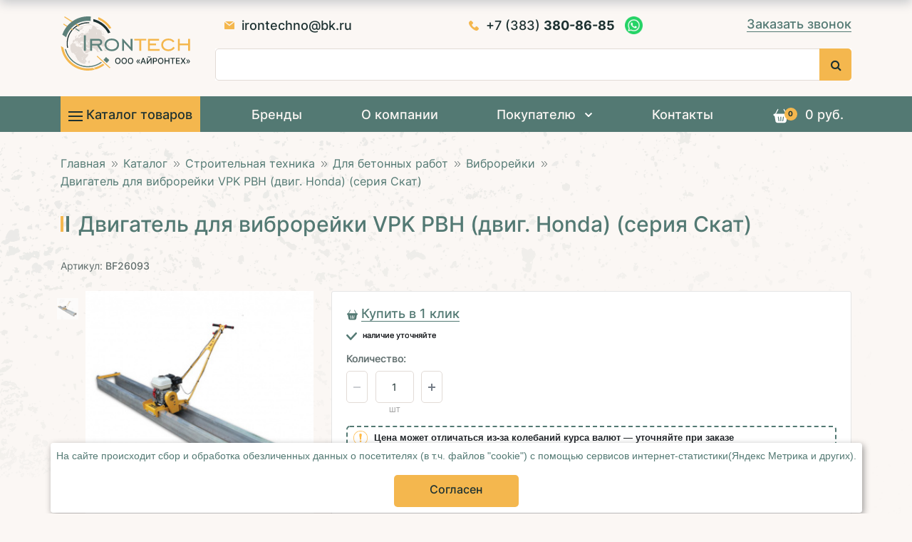

--- FILE ---
content_type: text/html; charset=UTF-8
request_url: https://irontechno.ru/catalog/stroitelnaya_tekhnika_1/dlya_betonnykh_rabot/vibroreyki/dvigatel_dlya_vibroreyki_vpk_rvn_dvig_honda_seriya_skat/
body_size: 28155
content:
<!DOCTYPE html>
<html dir="ltr" lang="ru">

	<head prefix="og: http://ogp.me/ns#">
				<meta name="theme-color" content="#fff">
		<meta http-equiv="X-UA-Compatible" content="IE=edge">
		<meta name="viewport" content="width=device-width, initial-scale=1.0, maximum-scale=1.0">
		<meta name="HandheldFriendly" content="true">
		<meta name="apple-mobile-web-app-capable" content="yes" />

		<link rel="icon" href="/favicon.ico" type="image/x-icon">

		<link rel="stylesheet" href="https://cdn.jsdelivr.net/npm/bootstrap-icons@1.11.3/font/bootstrap-icons.css">

		<link rel="canonical" href="https://irontechno.ru/catalog/stroitelnaya_tekhnika_1/dlya_betonnykh_rabot/vibroreyki/dvigatel_dlya_vibroreyki_vpk_rvn_dvig_honda_seriya_skat/" />

		<title>Двигатель для виброрейки VPK РВН (двиг. Honda) (серия Скат) купить в Новосибирске по выгодной цене | Интернет-магазин Айронтех</title>

		

		<meta http-equiv="Content-Type" content="text/html; charset=UTF-8" />
<meta name="robots" content="index, follow" />
<meta name="keywords" content="Двигатель для виброрейки VPK РВН (двиг. Honda) (серия Скат), купить Двигатель для виброрейки VPK РВН (двиг. Honda) (серия Скат), приобрести Двигатель для виброрейки VPK РВН (двиг. Honda) (серия Скат)" />
<meta name="description" content="Двигатель для виброрейки VPK РВН (двиг. Honda) (серия Скат) — продажа в Новосибирске в интернет-магазине Айронтех. Цена 83000р. Быстрая доставка. Более подробную информацию можно узнать по телефону +7 (383) 363-94-80.
" />
<script data-skip-moving="true">(function(w, d, n) {var cl = "bx-core";var ht = d.documentElement;var htc = ht ? ht.className : undefined;if (htc === undefined || htc.indexOf(cl) !== -1){return;}var ua = n.userAgent;if (/(iPad;)|(iPhone;)/i.test(ua)){cl += " bx-ios";}else if (/Windows/i.test(ua)){cl += ' bx-win';}else if (/Macintosh/i.test(ua)){cl += " bx-mac";}else if (/Linux/i.test(ua) && !/Android/i.test(ua)){cl += " bx-linux";}else if (/Android/i.test(ua)){cl += " bx-android";}cl += (/(ipad|iphone|android|mobile|touch)/i.test(ua) ? " bx-touch" : " bx-no-touch");cl += w.devicePixelRatio && w.devicePixelRatio >= 2? " bx-retina": " bx-no-retina";if (/AppleWebKit/.test(ua)){cl += " bx-chrome";}else if (/Opera/.test(ua)){cl += " bx-opera";}else if (/Firefox/.test(ua)){cl += " bx-firefox";}ht.className = htc ? htc + " " + cl : cl;})(window, document, navigator);</script>


<link href="/bitrix/js/ui/bootstrap4/css/bootstrap.min.css?1617013672146519" type="text/css"  rel="stylesheet" />
<link href="/bitrix/js/ui/design-tokens/dist/ui.design-tokens.min.css?173763778623463" type="text/css"  rel="stylesheet" />
<link href="/bitrix/js/ui/fonts/opensans/ui.font.opensans.min.css?17374710442320" type="text/css"  rel="stylesheet" />
<link href="/bitrix/js/main/popup/dist/main.popup.bundle.min.css?173764223126589" type="text/css"  rel="stylesheet" />
<link href="/bitrix/cache/css/s1/main/page_0fcc6ee61711405deac00ff58148c307/page_0fcc6ee61711405deac00ff58148c307_v1.css?176009535038691" type="text/css"  rel="stylesheet" />
<link href="/bitrix/cache/css/s1/main/template_2a7003dd673f79c8de9e977a2219e47a/template_2a7003dd673f79c8de9e977a2219e47a_v1.css?1760094786555455" type="text/css"  data-template-style="true" rel="stylesheet" />




<script type="extension/settings" data-extension="currency.currency-core">{"region":"ru"}</script>



            
            <!-- Yandex.Metrika counter -->
            
            <!-- /Yandex.Metrika counter -->
                    
        
<meta property="og:url" content="https://irontechno.ru/catalog/stroitelnaya_tekhnika_1/dlya_betonnykh_rabot/vibroreyki/dvigatel_dlya_vibroreyki_vpk_rvn_dvig_honda_seriya_skat/">
<meta property="og:type" content="website">
<meta property="og:title" content="Двигатель для виброрейки VPK РВН (двиг. Honda) (серия Скат) купить в Новосибирске по выгодной цене">
<meta property="og:description" content="Двигатель для виброрейки VPK РВН (двиг. Honda) (серия Скат) — продажа в Новосибирске в интернет-магазине Айронтех. Цена 83000р. Быстрая доставка. Более подробную информацию можно узнать по телефону +7 (383) 363-94-80.
">
<meta property="og:image" content="https://irontechno.ru/upload/iblock/9eb/dvigatel_dlya_vibroreyki_vpk_rvn_dvig_honda_seriya_skat.jpeg">
		
	</head>

	
	<body>
		<div class="cookie_note_flex">
			<div id="cookie_note">
				<div class="cookie_close">
				</div>
				<a class="cookie_href" href="https://irontechno.ru/politika-konfidentsialnosti/"><p class="cookie_text" id="cookie_more">На сайте происходит сбор и обработка обезличенных данных о посетителях (в т.ч. файлов "cookie")
					с помощью сервисов интернет-статистики(Яндекс Метрика и других).</p></a>
				<div class="btn_cookie">
					<div id="cookie_close" class="btn">
						<div>Согласен</div>
					</div>
				</div>
			</div>
		</div>
				
		
		
		<div>
		
		<header class="wrapper_head__content">
			<section id="header" class="header">
				<div class="container">
					<div class="row">
						<div class="col-12">
							<div class ="heder-phone heder-phone_mobile">
								<img src="/images/phone-call.png" alt="Айронтех" />
								
<div class="head-top-phone-social">
 <a class="fax" href="tel:+7(383)380-86-85"> <span class="cod">+7 (383)</span> <span class="number"> 380-86-85</span> </a>

<a class="whatsapp" href="https://wa.me/79537830393" target="_blank"> <span class="icon-social"></span> </a>
</div>							</div>
						</div>
						<div class="col-md-2 col-5">
							<div class = "logo-image">
								<a href ="/" >
									<img src="/local/templates/main/images/logo.svg" width="185" height="76" alt="Айронтех">
								</a>
							</div>
						</div>
						<div class="col-md-10 col-7">

							<div class = "heder-info">
								<div class="heder-contact-info">
									<div class="row heder-top-info">
										<div class =" heder-mail">
											<img src="/images/email.png" alt="Айронтех">

											<a href="mailto:irontechno@bk.ru">
	irontechno@bk.ru
</a> 										</div>
										<div class ="heder-phone">
											<img src="/images/phone-call.png" alt="Айронтех">

											
<div class="head-top-phone-social">
 <a class="fax" href="tel:+7(383)380-86-85"> <span class="cod">+7 (383)</span> <span class="number"> 380-86-85</span> </a>

<a class="whatsapp" href="https://wa.me/79537830393" target="_blank"> <span class="icon-social"></span> </a>
</div>
										</div>
									</div>
									<div class ="heder-button">
										<a href="#" class="b-c main_button footer_button w-button popup_feedback" data-from="Заказать звонок в шапке" data-name="Заказать звонок">Заказать звонок</a>
									</div>
								</div>
							</div>
							<div class = "heder-search dext">
								<div id="title-search" class="bx-searchtitle  bx-blue">
	<form action="/search/">
		<div class="input-group">
			<input id="title-search-input" type="text" name="q" value="" autocomplete="off" class="form-control"/>
			<div class="input-group-append">
				<button class="btn btn-primary search-title-button" type="submit" name="s">&nbsp;</button>
			</div>
		</div>
	</form>
</div>
							</div>

							<div class="mobile_block top_mobile_block">
								<div class="basket_header">
									<div id="bx_basketFKauiI" class="bx-basket bx-opener"><!--'start_frame_cache_bx_basketFKauiI'--><div class="bx-hdr-profile">
	
	<div class="bx-basket-block basket_header">
					<div class="h_icon cart">
				<a href="/personal/cart/">
					<svg version="1.1"  xmlns="http://www.w3.org/2000/svg" xmlns:xlink="http://www.w3.org/1999/xlink" x="0px" y="0px" viewBox="0 0 512 512" style="enable-background:new 0 0 512 512;" xml:space="preserve">
					<g>
						<g>
							<path d="M473.119,181.538h-18.217L373.335,27.696c-3.881-7.32-12.961-10.105-20.281-6.228c-7.32,3.881-10.108,12.961-6.227,20.281
								l74.116,139.787H93.233L167.349,41.75c3.881-7.32,1.093-16.4-6.227-20.281c-7.319-3.881-16.4-1.093-20.281,6.228L59.274,181.538
								H38.881C17.442,181.538,0,198.979,0,220.419C0,241.858,17.442,259.3,38.881,259.3h1.079c0.033,0.214,0.058,0.429,0.096,0.643
								L71.34,435.358c5.883,32.984,34.47,56.924,67.974,56.924H374.86c33.504,0,62.092-23.94,67.974-56.924l31.284-175.414
								c0.04-0.223,0.067-0.447,0.101-0.67c20.931-0.588,37.78-17.785,37.78-38.854C512,198.979,494.558,181.538,473.119,181.538z
								 M191.869,441.258c-0.843,0.142-1.682,0.21-2.509,0.21c-7.19,0-13.541-5.185-14.774-12.512l-22.124-131.351
								c-1.376-8.17,4.131-15.909,12.301-17.285c8.162-1.374,15.909,4.131,17.285,12.302l22.124,131.351
								C205.546,432.143,200.039,439.882,191.869,441.258z M270.353,426.465c0,8.285-6.717,15.001-15.001,15.001
								c-8.285,0-15.001-6.717-15.001-15.001V295.113c0-8.285,6.717-15.001,15.001-15.001c8.285,0,15.001,6.717,15.001,15.001V426.465z
								 M357.198,297.605l-22.124,131.351c-1.234,7.327-7.585,12.512-14.774,12.512c-0.828,0-1.666-0.068-2.509-0.21
								c-8.17-1.376-13.677-9.115-12.301-17.285l22.124-131.351c1.376-8.171,9.124-13.669,17.285-12.302
								C353.066,281.696,358.574,289.435,357.198,297.605z"/>
						</g>
					</g>
				</svg>
				<div class="amount">0</div>							<br />
							<span>
								 <strong>0 &#8381;</strong>
							</span>
											</a>
			</div>
					<div class="cart_text">
			<div class="content-cart headercart"></div>
		</div>

					<div style="padding-top: 4px;">
			<span class="icon_info"></span>
			<!--<a href="/personal/">Персональный раздел</a>-->
			</div>
			</div>
</div>
<!--'end_frame_cache_bx_basketFKauiI'--></div>
								</div>

							   <!-- <button class="navbar-toggler" type="button" data-toggle="collapse" data-target="#navbarNav" aria-controls="navbarNav" aria-expanded="false" aria-label="Toggle navigation">
									<i class="fa fa-bars" aria-hidden="true"></i>
								</button>-->

								<a href="#my-menu" class="fa fa-bars mobile-menu-open"></a>
								<a href="#page" class="fa fa-close mobile-menu-close"></a>
							</div>
						</div>
					</div>
				</div>

				<div class="heder-width">
					<div class="container">
						<div class="g-menu d-xs-none d-none d-md-block">
							<nav class="menu_dex">
								<div class="bx-top-nav bx-site" id="catalog_menu_LkGdQn">
	<nav class="bx-top-nav-container" id="cont_catalog_menu_LkGdQn">
		<ul class="bx-nav-list-1-lvl" id="ul_catalog_menu_LkGdQn">
				<li
			class="bx-nav-1-lvl bx-nav-list-0-col bx-active "
			onmouseover="BX.CatalogMenu.itemOver(this);"
			onmouseout="BX.CatalogMenu.itemOut(this)"
					>
					<a
				class="bx-nav-1-lvl-link "
				href="/catalog/"
							>
			<svg xmlns="http://www.w3.org/2000/svg" width="20" height="14" viewBox="0 0 20 14"><g><g><path fill="#fbf7f4" d="M0 0h20v1.999H0zm0 5.999h20v2H0zm0 6h20v2H0z"/><path fill="#1d3131" d="M0 0h20v1.999H0zm0 5.999h20v2H0zm0 6h20v2H0z"/></g></g></svg>
				<span class="bx-nav-1-lvl-link-text">
					Каталог товаров									</span>	
			</a>
									</li>
				<li
			class="bx-nav-1-lvl bx-nav-list-0-col "
			onmouseover="BX.CatalogMenu.itemOver(this);"
			onmouseout="BX.CatalogMenu.itemOut(this)"
					>
							<a
					class="bx-nav-1-lvl-link "
					href="/brands/"
									>
					<span class="bx-nav-1-lvl-link-text">
						Бренды											</span>
				</a>
											</li>
				<li
			class="bx-nav-1-lvl bx-nav-list-0-col "
			onmouseover="BX.CatalogMenu.itemOver(this);"
			onmouseout="BX.CatalogMenu.itemOut(this)"
					>
							<a
					class="bx-nav-1-lvl-link "
					href="/about-company/o-nas/"
									>
					<span class="bx-nav-1-lvl-link-text">
						О компании											</span>
				</a>
											</li>
				<li
			class="bx-nav-1-lvl bx-nav-list-1-col bx-nav-parent "
			onmouseover="BX.CatalogMenu.itemOver(this);"
			onmouseout="BX.CatalogMenu.itemOut(this)"
							data-role="bx-menu-item"
				onclick="if (BX.hasClass(document.documentElement, 'bx-touch')) obj_catalog_menu_LkGdQn.clickInMobile(this, event);"
					>
							<a
					class="bx-nav-1-lvl-link "
					href="/information/"
									>
					<span class="bx-nav-1-lvl-link-text">
						Покупателю						 
							<i class="bx-nav-angle-bottom"></i>					</span>
				</a>
													<!--<span class="bx-nav-parent-arrow" onclick="obj_catalog_menu_LkGdQn.toggleInMobile(this)">
					<i class="bx-nav-angle-bottom www"></i>
				</span>--> <!-- for mobile -->
					<div class="bx-nav-2-lvl-container">
													<ul class="bx-nav-list-2-lvl">
							  <!-- second level-->
								<li class="bx-nav-2-lvl">
									<a class="bx-nav-2-lvl-link "
										href="/information/delivery/"
																				data-picture=""
																			>
										<span class="bx-nav-2-lvl-link-text">Доставка</span>
									</a>
																</li>
							  <!-- second level-->
								<li class="bx-nav-2-lvl">
									<a class="bx-nav-2-lvl-link "
										href="/information/guarantee/"
																				data-picture=""
																			>
										<span class="bx-nav-2-lvl-link-text">Гарантия</span>
									</a>
																</li>
							  <!-- second level-->
								<li class="bx-nav-2-lvl">
									<a class="bx-nav-2-lvl-link "
										href="/information/service/"
																				data-picture=""
																			>
										<span class="bx-nav-2-lvl-link-text">Сервис</span>
									</a>
																</li>
							  <!-- second level-->
								<li class="bx-nav-2-lvl">
									<a class="bx-nav-2-lvl-link "
										href="/information/payment/"
																				data-picture=""
																			>
										<span class="bx-nav-2-lvl-link-text">Оплата</span>
									</a>
																</li>
							  <!-- second level-->
								<li class="bx-nav-2-lvl">
									<a class="bx-nav-2-lvl-link "
										href="/blog/"
																				data-picture=""
																			>
										<span class="bx-nav-2-lvl-link-text">Блог</span>
									</a>
																</li>
														</ul>
																	</div>
							</li>
				<li
			class="bx-nav-1-lvl bx-nav-list-0-col "
			onmouseover="BX.CatalogMenu.itemOver(this);"
			onmouseout="BX.CatalogMenu.itemOut(this)"
					>
							<a
					class="bx-nav-1-lvl-link "
					href="/contacts/"
									>
					<span class="bx-nav-1-lvl-link-text">
						Контакты											</span>
				</a>
											</li>
				<li>
		
		<div class="basket_header">
							

<div class="h_icon cart"><a href="/personal/cart/"><svg version="1.1" id="Capa_1" xmlns="http://www.w3.org/2000/svg" xmlns:xlink="http://www.w3.org/1999/xlink" x="0px" y="0px"
	 viewBox="0 0 512 512" style="enable-background:new 0 0 512 512;" xml:space="preserve">
<g>
	<g>
		<path d="M473.119,181.538h-18.217L373.335,27.696c-3.881-7.32-12.961-10.105-20.281-6.228c-7.32,3.881-10.108,12.961-6.227,20.281
			l74.116,139.787H93.233L167.349,41.75c3.881-7.32,1.093-16.4-6.227-20.281c-7.319-3.881-16.4-1.093-20.281,6.228L59.274,181.538
			H38.881C17.442,181.538,0,198.979,0,220.419C0,241.858,17.442,259.3,38.881,259.3h1.079c0.033,0.214,0.058,0.429,0.096,0.643
			L71.34,435.358c5.883,32.984,34.47,56.924,67.974,56.924H374.86c33.504,0,62.092-23.94,67.974-56.924l31.284-175.414
			c0.04-0.223,0.067-0.447,0.101-0.67c20.931-0.588,37.78-17.785,37.78-38.854C512,198.979,494.558,181.538,473.119,181.538z
			 M191.869,441.258c-0.843,0.142-1.682,0.21-2.509,0.21c-7.19,0-13.541-5.185-14.774-12.512l-22.124-131.351
			c-1.376-8.17,4.131-15.909,12.301-17.285c8.162-1.374,15.909,4.131,17.285,12.302l22.124,131.351
			C205.546,432.143,200.039,439.882,191.869,441.258z M270.353,426.465c0,8.285-6.717,15.001-15.001,15.001
			c-8.285,0-15.001-6.717-15.001-15.001V295.113c0-8.285,6.717-15.001,15.001-15.001c8.285,0,15.001,6.717,15.001,15.001V426.465z
			 M357.198,297.605l-22.124,131.351c-1.234,7.327-7.585,12.512-14.774,12.512c-0.828,0-1.666-0.068-2.509-0.21
			c-8.17-1.376-13.677-9.115-12.301-17.285l22.124-131.351c1.376-8.171,9.124-13.669,17.285-12.302
			C353.066,281.696,358.574,289.435,357.198,297.605z"/>
	</g>
</g>
</svg></a>

	<div class="amount">
		<div>0</div>
	</div>
</div>

<a href="/personal/cart/"><div class="h_text">0 руб.</div></a>

<div class="cart_text">

	<div class="content-cart headercart">
							</div>
</div>
							</div>
		</li>
		</ul>
	</nav>

</div>

							</nav>
						</div>

						<div class=" d-xs-block d-md-none ">
							<div class="g-menu"></div>
						</div>
					</div>
				</div>

				<div class="header-search-wrapper mobile_block">
					<div class="container">
						<div class="page-area searche_block">
													</div>
					</div>
				</div>
		</section>
	</header>

	<div class="page-wrapper">
		<div class="container">
			<div class="breadcrumb" itemscope itemtype="http://schema.org/BreadcrumbList"><ul>
			<li id="bx_breadcrumb_0" itemprop="itemListElement" itemscope itemtype="http://schema.org/ListItem">
				<a href="/" title="Главная" itemprop="item">
					<span itemprop="name">Главная</span>
					<meta itemprop="position" content="1" />
				</a>
			</li>
			<li id="bx_breadcrumb_1" itemprop="itemListElement" itemscope itemtype="http://schema.org/ListItem">
				<a href="/catalog/" title="Каталог" itemprop="item">
					<span itemprop="name">Каталог</span>
					<meta itemprop="position" content="2" />
				</a>
			</li>
			<li id="bx_breadcrumb_2" itemprop="itemListElement" itemscope itemtype="http://schema.org/ListItem">
				<a href="/catalog/stroitelnaya_tekhnika_1/" title="Строительная техника" itemprop="item">
					<span itemprop="name">Строительная техника</span>
					<meta itemprop="position" content="3" />
				</a>
			</li>
			<li id="bx_breadcrumb_3" itemprop="itemListElement" itemscope itemtype="http://schema.org/ListItem">
				<a href="/catalog/stroitelnaya_tekhnika_1/dlya_betonnykh_rabot/" title="Для бетонных работ" itemprop="item">
					<span itemprop="name">Для бетонных работ</span>
					<meta itemprop="position" content="4" />
				</a>
			</li>
			<li id="bx_breadcrumb_4" itemprop="itemListElement" itemscope itemtype="http://schema.org/ListItem">
				<a href="/catalog/stroitelnaya_tekhnika_1/dlya_betonnykh_rabot/vibroreyki/" title="Виброрейки" itemprop="item">
					<span itemprop="name">Виброрейки</span>
					<meta itemprop="position" content="5" />
				</a>
			</li>
			<li itemprop="itemListElement" itemscope itemtype="http://schema.org/ListItem">
				<link href="" itemprop="item">
				<span itemprop="name">Двигатель для виброрейки VPK РВН (двиг. Honda) (серия Скат)</span>
				<meta itemprop="position" content="6" />
			</li></ul></div>
	<h1>Двигатель для виброрейки VPK РВН (двиг. Honda) (серия Скат)</h1>

	

<style>
	.active img{
		border: none;
	}
</style>

<div class="bx-catalog-element bx-blue" id="bx_117848907_22981" itemscope itemtype="http://schema.org/Product">
	<div class="product_page_subtitle">
		<div class="artnumber">
			<span class="artnumber-title">Артикул</span>: <span class="artnumber-value">BF26093</span>
		</div>
			</div>

		
						
	<div class="f-carousel " id="myCarousel">
		<div class="f-carousel__viewport">
			<div class="f-carousel__track">
				<div class="f-carousel__slide">
				<a class="gallery" href="/upload/iblock/9eb/dvigatel_dlya_vibroreyki_vpk_rvn_dvig_honda_seriya_skat.jpeg" data-fancybox="gallery" >
					<img rel='' src="/upload/iblock/9eb/dvigatel_dlya_vibroreyki_vpk_rvn_dvig_honda_seriya_skat.jpeg" alt="Двигатель для виброрейки VPK РВН (двиг. Honda) (серия Скат) - Айронтех">
				</a>	
				</div>
							</div>
		</div>
	</div>

	<div class="row">
		<div class="col-md-4 nopad">
			<div class="">
									<div class="product"> <!-- блок с галереей изображений -->
						<div class="product-icons" onclick="showImg(event)">
							<div id="thumb_main" class="thumb active">
								<a href="/upload/iblock/9eb/dvigatel_dlya_vibroreyki_vpk_rvn_dvig_honda_seriya_skat.jpeg">
									<img class="icons_test activeImg" src="/upload/iblock/9eb/dvigatel_dlya_vibroreyki_vpk_rvn_dvig_honda_seriya_skat.jpeg" alt="Двигатель для виброрейки VPK РВН (двиг. Honda) (серия Скат) - Айронтех" >
								</a>
							</div>
													</div>
						<div class="img-conteiner thumb">
							<span class="zoom">
								<a href="/upload/iblock/9eb/dvigatel_dlya_vibroreyki_vpk_rvn_dvig_honda_seriya_skat.jpeg"></a>
								<img id="bigImg" src="/upload/iblock/9eb/dvigatel_dlya_vibroreyki_vpk_rvn_dvig_honda_seriya_skat.jpeg" alt="Двигатель для виброрейки VPK РВН (двиг. Honda) (серия Скат) - Айронтех">
							</span>
						</div>					
					</div>

					
				</div>
				
													<div class="product-item-detail-slider-container" id="bx_117848907_22981_big_slider">
				<span class="product-item-detail-slider-close" data-entity="close-popup"></span>
				<div class="product-item-detail-slider-block
				"
					data-entity="images-slider-block">
					<span class="product-item-detail-slider-left" data-entity="slider-control-left" style="display: none;"></span>
					<span class="product-item-detail-slider-right" data-entity="slider-control-right" style="display: none;"></span>
					<div class="product-item-label-text product-item-label-big product-item-label-top product-item-label-left" id="bx_117848907_22981_sticker"
						style="display: none;">
											</div>
										<div class="product-item-detail-slider-images-container" data-entity="images-container">
											</div>
				</div>
							</div>
		</div>
				<div class="col-md-8">
			<div class="product_info_block product-item-detail-pay-block">					<div class="product_info_block_right  order-lg-2 order-1">

					<div class="link_one_click_block dext">
					<button type="button" data-product="Двигатель для виброрейки VPK РВН (двиг. Honda) (серия Скат)" class="link popup_product spc link_one_click">
					<svg version="1.1" id="Capa_1" xmlns="http://www.w3.org/2000/svg" xmlns:xlink="http://www.w3.org/1999/xlink" x="0px" y="0px"
								viewBox="0 0 512 512" style="enable-background:new 0 0 512 512;" xml:space="preserve">
								<g>
									<g>
										<path d="M473.119,181.538h-18.217L373.335,27.696c-3.881-7.32-12.961-10.105-20.281-6.228c-7.32,3.881-10.108,12.961-6.227,20.281
											l74.116,139.787H93.233L167.349,41.75c3.881-7.32,1.093-16.4-6.227-20.281c-7.319-3.881-16.4-1.093-20.281,6.228L59.274,181.538
											H38.881C17.442,181.538,0,198.979,0,220.419C0,241.858,17.442,259.3,38.881,259.3h1.079c0.033,0.214,0.058,0.429,0.096,0.643
											L71.34,435.358c5.883,32.984,34.47,56.924,67.974,56.924H374.86c33.504,0,62.092-23.94,67.974-56.924l31.284-175.414
											c0.04-0.223,0.067-0.447,0.101-0.67c20.931-0.588,37.78-17.785,37.78-38.854C512,198.979,494.558,181.538,473.119,181.538z
											M191.869,441.258c-0.843,0.142-1.682,0.21-2.509,0.21c-7.19,0-13.541-5.185-14.774-12.512l-22.124-131.351
											c-1.376-8.17,4.131-15.909,12.301-17.285c8.162-1.374,15.909,4.131,17.285,12.302l22.124,131.351
											C205.546,432.143,200.039,439.882,191.869,441.258z M270.353,426.465c0,8.285-6.717,15.001-15.001,15.001
											c-8.285,0-15.001-6.717-15.001-15.001V295.113c0-8.285,6.717-15.001,15.001-15.001c8.285,0,15.001,6.717,15.001,15.001V426.465z
											M357.198,297.605l-22.124,131.351c-1.234,7.327-7.585,12.512-14.774,12.512c-0.828,0-1.666-0.068-2.509-0.21
											c-8.17-1.376-13.677-9.115-12.301-17.285l22.124-131.351c1.376-8.171,9.124-13.669,17.285-12.302
											C353.066,281.696,358.574,289.435,357.198,297.605z"/>
									</g>
								</g>

							</svg>
						</button>
						<button type="button" data-product="Двигатель для виброрейки VPK РВН (двиг. Honda) (серия Скат)" class=" b-c link popup_product spc">

						Купить в 1 клик
					</button>
					</div>
												<div class="product-card-availability dext">
							<p>
								<img src="/images/confirm_3.png" alt="Айронтех"> Наличие уточняйте
							</p>
						</div>
						<div class="mb-3 quantity_block"  data-entity="quantity-block">
						<div>								<div class="product-item-detail-info-container-title">Количество:</div>
								
							<div class="product-item-amount">
								<div class="product-item-amount-field-container">
									<span class="product-item-amount-field-btn-minus no-select" id="bx_117848907_22981_quant_down"></span>
									<div class="product-item-amount-field-block">
										<input class="product-item-amount-field" id="bx_117848907_22981_quantity" type="number" value="1">
										<span class="product-item-amount-description-container">
										<span id="bx_117848907_22981_quant_measure">шт</span>
										<span id="bx_117848907_22981_price_total"></span>
									</span>
									</div>
									<span class="product-item-amount-field-btn-plus no-select" id="bx_117848907_22981_quant_up"></span>
								</div>
							</div></div>
							<div class="mobile_block dop_info">
							<div class="link_one_click_block ">
					<button type="button" data-product="Двигатель для виброрейки VPK РВН (двиг. Honda) (серия Скат)" class="link popup_product spc link_one_click">
					<svg version="1.1" id="Capa_1" xmlns="http://www.w3.org/2000/svg" xmlns:xlink="http://www.w3.org/1999/xlink" x="0px" y="0px"
								viewBox="0 0 512 512" style="enable-background:new 0 0 512 512;" xml:space="preserve">
								<g>
									<g>
										<path d="M473.119,181.538h-18.217L373.335,27.696c-3.881-7.32-12.961-10.105-20.281-6.228c-7.32,3.881-10.108,12.961-6.227,20.281
											l74.116,139.787H93.233L167.349,41.75c3.881-7.32,1.093-16.4-6.227-20.281c-7.319-3.881-16.4-1.093-20.281,6.228L59.274,181.538
											H38.881C17.442,181.538,0,198.979,0,220.419C0,241.858,17.442,259.3,38.881,259.3h1.079c0.033,0.214,0.058,0.429,0.096,0.643
											L71.34,435.358c5.883,32.984,34.47,56.924,67.974,56.924H374.86c33.504,0,62.092-23.94,67.974-56.924l31.284-175.414
											c0.04-0.223,0.067-0.447,0.101-0.67c20.931-0.588,37.78-17.785,37.78-38.854C512,198.979,494.558,181.538,473.119,181.538z
											M191.869,441.258c-0.843,0.142-1.682,0.21-2.509,0.21c-7.19,0-13.541-5.185-14.774-12.512l-22.124-131.351
											c-1.376-8.17,4.131-15.909,12.301-17.285c8.162-1.374,15.909,4.131,17.285,12.302l22.124,131.351
											C205.546,432.143,200.039,439.882,191.869,441.258z M270.353,426.465c0,8.285-6.717,15.001-15.001,15.001
											c-8.285,0-15.001-6.717-15.001-15.001V295.113c0-8.285,6.717-15.001,15.001-15.001c8.285,0,15.001,6.717,15.001,15.001V426.465z
											M357.198,297.605l-22.124,131.351c-1.234,7.327-7.585,12.512-14.774,12.512c-0.828,0-1.666-0.068-2.509-0.21
											c-8.17-1.376-13.677-9.115-12.301-17.285l22.124-131.351c1.376-8.171,9.124-13.669,17.285-12.302
											C353.066,281.696,358.574,289.435,357.198,297.605z"/>
									</g>
								</g>

							</svg>
						</button>
						<button type="button" data-product="Двигатель для виброрейки VPK РВН (двиг. Honda) (серия Скат)" class=" b-c link popup_product spc">

						Купить в 1 клик
					</button>
					</div>
												<div class="product-card-availability">
							<p>
								<img src="/images/confirm_3.png" alt="Айронтех"> Наличие уточняйте
							</p>
						</div>
							</div>
						</div>

					<div class="inform-price-card">
						<img src="/upload/Exclamation-mark.png" width="30" height="30">
						<span>Цена может отличаться из-за колебаний курса валют — уточняйте при заказе</span>
					</div>

					<div class=" block_price_prod ">
															<div class="mb-3">
																					<span class="price_title">Цена:</span>											<div class="product-item-detail-price-old mb-1"
												id="bx_117848907_22981_old_price"
												style="display: none;"></div>
											
										<div class="product-item-detail-price-current mb-1" id="bx_117848907_22981_price">

																					83&nbsp;000 &#8381;									
									</div>

									</div>
																		<div data-entity="main-button-container" class="mb-3">
										<div id="bx_117848907_22981_basket_actions" style="display: ;">
										<div class="product-card-button">
											<div style="display:none"></div>
																					<!--<a href="/catalog/stroitelnaya_tekhnika_1/dlya_betonnykh_rabot/vibroreyki/dvigatel_dlya_vibroreyki_vpk_rvn_dvig_honda_seriya_skat/?action=ADD2BASKET&amp;id=22981" class="btn" rel="nofollow">В корзину</a>
										-->
										<div class="mb-3">
													<a class="btn btn-link product-item-detail-buy-button"
														id="bx_117848907_22981_add_basket_link"
														href="javascript:void(0);">
														Купить													</a>
												</div>
											
										<!--
										<a href="/catalog/stroitelnaya_tekhnika_1/dlya_betonnykh_rabot/vibroreyki/dvigatel_dlya_vibroreyki_vpk_rvn_dvig_honda_seriya_skat/?action=ADD2BASKET&amp;id=22981" class="btn" rel="nofollow">В корзину</a>
									--></div>
																					</div>
									</div>
																		<div class="mb-3" id="bx_117848907_22981_not_avail" style="display: none;">
										
										<a class="btn btn-primary product-item-detail-buy-button" href="javascript:void(0)" rel="nofollow">Купить</a>
																			</div>

														</div>
				</div>
							</div>
		</div>

	</div>
		<div class="row">
		<div class="col">
			<div class="row" id="bx_117848907_22981_tabs">
				<div class="col">
					<div class="product-item-detail-tabs-container">
						<ul class="product-item-detail-tabs-list">
															<li class="product-item-detail-tab active" data-entity="tab" data-value="description">
									<a href="javascript:void(0);" class="product-item-detail-tab-link">
										<span>Описание</span>
									</a>
								</li>
																<li class="product-item-detail-tab" data-entity="tab" data-value="comments">
									<a href="javascript:void(0);" class="product-item-detail-tab-link">
										<span>Комментарии</span>
									</a>
								</li>
														</ul>
					</div>
				</div>
			</div>
			<div class="row" id="bx_117848907_22981_tab_containers">
				<div class="col">
											<div class="product-item-detail-tab-content active"
							data-entity="tab-container"
							data-value="description"
							itemprop="description">
							<p>Даннаявиброрейкапоставляется без профилей. Она комплектуется мощный бензиновым двигателем, поэтому рекомендована для работы на площадях открытого типа. Также модель может использоваться и в закрытых площадях, которые предусматривают хорошую систему вентиляции. Отлично подходит для проведения работ по дорожному строительству. Конструкция рейки предусматривает высокую степень стабильности вибраций, что приводит к максимально равномерному уплотнению. В качестве дополнительной функции рейка предусматривает дополнительную установку функциональной рукоятки &#40;для удобства управления&#41;.<br />
Двигатель Тип привода:бензиновый Производитель двигателя:Honda Модель двигателя:GX 160 Мощность:4,9 л. с.Рабочие характеристики Комплектация:двигатель Тип профиля:двигатель под двойной профиль Реверс:нет Центробежная сила:2,8-3,2 Габариты Вес:46 кг</p>						</div>
												<div class="product-item-detail-tab-content" data-entity="tab-container" data-value="comments" style="display: none;">
							<div class="comments_block_header-top">
																							</div>
																				</div>
										</div>
			</div>
		</div>

			</div>

	<div class="row">
		<div class="col">
			<!--'start_frame_cache_OhECjo'-->
	<span id="sale_gift_product_289142409" class="sale_prediction_product_detail_container"></span>

		<!--'end_frame_cache_OhECjo'-->				<div data-entity="parent-container">
											<div class="catalog-block-header" data-entity="header" data-showed="false" style="display: none; opacity: 0;">
							Выберите один из подарков						</div>
						
<div class="sale-products-gift bx-blue" data-entity="sale-products-gift-container">
	</div>

								</div>
								<div data-entity="parent-container gf">
											<div class="catalog-block-header" data-entity="header" data-showed="false" style="display: none; opacity: 0;">
							Выберите один из товаров, чтобы получить подарок						</div>
						<!--'start_frame_cache_KSBlai'--><div id="sale_gift_main_products_1442909804" class="sale-gift-main-products bx-blue">
</div>
<!--'end_frame_cache_KSBlai'-->				</div>
						</div>
	</div>

	<!--Small Card-->
	<div class="p-2 product-item-detail-short-card-fixed d-none d-md-block" id="bx_117848907_22981_small_card_panel">
		<div class="product-item-detail-short-card-content-container">
			<div class="product-item-detail-short-card-image">
				<img src="" style="height: 65px;" data-entity="panel-picture">
			</div>
			<div class="product-item-detail-short-title-container" data-entity="panel-title">
				<div class="product-item-detail-short-title-text">Двигатель для виброрейки VPK РВН (двиг. Honda) (серия Скат)</div>
				
			</div>
			<div class="product-item-detail-short-card-price">
									<div class="product-item-detail-price-old" style="display: none;" data-entity="panel-old-price">
											</div>
									<div class="product-item-detail-price-current" data-entity="panel-price">83&nbsp;000 &#8381;</div>
			</div>
							<div class="product-item-detail-short-card-btn"
					style="display: ;"
					data-entity="panel-add-button">
					<a class="btn btn-link product-item-detail-buy-button"
						id="bx_117848907_22981_add_basket_link"
						href="javascript:void(0);">
						Купить					</a>
				</div>
							<div class="product-item-detail-short-card-btn"
				style="display: none;"
				data-entity="panel-not-available-button">
				<a class="btn btn-link product-item-detail-buy-button" href="javascript:void(0)"
					rel="nofollow">
					Купить				</a>
			</div>
		</div>
	</div>
	<!--Top tabs-->
	<div class="pt-2 pb-0 product-item-detail-tabs-container-fixed d-none d-md-block" id="bx_117848907_22981_tabs_panel">
		<ul class="product-item-detail-tabs-list">
							<li class="product-item-detail-tab active" data-entity="tab" data-value="description">
					<a href="javascript:void(0);" class="product-item-detail-tab-link">
						<span>Описание</span>
					</a>
				</li>
								<li class="product-item-detail-tab" data-entity="tab" data-value="comments">
					<a href="javascript:void(0);" class="product-item-detail-tab-link">
						<span>Комментарии</span>
					</a>
				</li>
						</ul>
	</div>

	<meta itemprop="name" content="Двигатель для виброрейки VPK РВН (двиг. Honda) (серия Скат)" />
	<meta itemprop="category" content="Строительная техника/Для бетонных работ/Виброрейки" />
			<span itemprop="offers" itemscope itemtype="http://schema.org/Offer">
		<meta itemprop="price" content="83000" />
		<meta itemprop="priceCurrency" content="RUB" />
		<link itemprop="availability" href="http://schema.org/InStock" />
	</span>
			</div>


											<div class=" mb-5">
						<div class="recommended-wrapper" data-entity="parent-container">
							<div class="mytitle f-s" >
								<div class="marker">
									<img src="/images/marker.png" alt="Айронтех">
								</div>
								<div class="recommended-title">
									Рекомендуемые товары
								</div>
							</div>

							<div class="catalog_section">
								<div class="owl-carousel recommend-owl-product">

  <div class="">

	<div class="product-card" id="bx_3966226736_13828">
	
		<div class="product-card-hed">
			<div class="product-card-rating">
						</div>
					</div>
		<a href="/catalog/stroitelnaya_tekhnika_1/dlya_betonnykh_rabot/vibroreyki/lezvie_dlya_vibroreyki_stem_techno_svh_1_5_m/">
			<div class="product-card-img-sale">
								<img class="owl-lazy" data-src="/upload/iblock/6be/lezvie_dlya_vibroreyki_stem_techno_svh_1_5_m.jpeg" width="100" height="100" alt="Лезвие для виброрейки STEM Techno SVH 1,5 м - Айронтех">
			</div>
		</a>
				<div class="area-desc-card">
			<div class="product-card-description">
				<p><a href="/catalog/stroitelnaya_tekhnika_1/dlya_betonnykh_rabot/vibroreyki/lezvie_dlya_vibroreyki_stem_techno_svh_1_5_m/">
				Лезвие для виброрейки STEM Techno SVH 1,5 м</a>
				</p>
			</div>
			<div class="product-card-availability">
				<p> 
					<img src="/images/confirm_3.png" alt="Айронтех"> Наличие уточняйте
				</p>
			</div>
		</div>
									<div class="product-card-price-sum-sale">
						<p class="old_price">
							
						</p>
					</div>
					<div class="product-card-price">
						<div class="product-card-price-name">
							<p>
								Цена:
							</p>
						</div>
						<div class="product-card-price-sum">
							<p>
								2&nbsp;978 &#8381;							</p>
						</div>
					</div>
							
	<div class="product-card-button">
		<a href="javascript:void(0);"  class="btn" rel="/catalog/stroitelnaya_tekhnika_1/dlya_betonnykh_rabot/vibroreyki/dvigatel_dlya_vibroreyki_vpk_rvn_dvig_honda_seriya_skat/?action=ADD2BASKET&amp;id=13828">В корзину</a>
	</div>
</div>

</div>


















 <div class="">

	<div class="product-card" id="bx_3966226736_24365">
	
		<div class="product-card-hed">
			<div class="product-card-rating">
						</div>
					</div>
		<a href="/catalog/stroitelnaya_tekhnika_1/dlya_betonnykh_rabot/vibroreyki/skrebok_dlya_betona_masalta/">
			<div class="product-card-img-sale">
								<img class="owl-lazy" data-src="/upload/iblock/8a2/skrebok_dlya_betona_masalta.jpeg" width="100" height="100" alt="Скребок для бетона Masalta - Айронтех">
			</div>
		</a>
				<div class="area-desc-card">
			<div class="product-card-description">
				<p><a href="/catalog/stroitelnaya_tekhnika_1/dlya_betonnykh_rabot/vibroreyki/skrebok_dlya_betona_masalta/">
				Скребок для бетона Masalta</a>
				</p>
			</div>
			<div class="product-card-availability">
				<p> 
					<img src="/images/confirm_3.png" alt="Айронтех"> Наличие уточняйте
				</p>
			</div>
		</div>
									<div class="product-card-price-sum-sale">
						<p class="old_price">
							
						</p>
					</div>
					<div class="product-card-price">
						<div class="product-card-price-name">
							<p>
								Цена:
							</p>
						</div>
						<div class="product-card-price-sum">
							<p>
								2&nbsp;990 &#8381;							</p>
						</div>
					</div>
							
	<div class="product-card-button">
		<a href="javascript:void(0);"  class="btn" rel="/catalog/stroitelnaya_tekhnika_1/dlya_betonnykh_rabot/vibroreyki/dvigatel_dlya_vibroreyki_vpk_rvn_dvig_honda_seriya_skat/?action=ADD2BASKET&amp;id=24365">В корзину</a>
	</div>
</div>

</div>


















 <div class="">

	<div class="product-card" id="bx_3966226736_23917">
	
		<div class="product-card-hed">
			<div class="product-card-rating">
						</div>
					</div>
		<a href="/catalog/stroitelnaya_tekhnika_1/dlya_betonnykh_rabot/vibroreyki/pravilo_masalta_sc12_1200_mm/">
			<div class="product-card-img-sale">
								<img class="owl-lazy" data-src="/upload/iblock/ad0/pravilo_masalta_sc12_1200_mm.jpeg" width="100" height="100" alt="Правило Masalta SC12 (1200 мм) - Айронтех">
			</div>
		</a>
				<div class="area-desc-card">
			<div class="product-card-description">
				<p><a href="/catalog/stroitelnaya_tekhnika_1/dlya_betonnykh_rabot/vibroreyki/pravilo_masalta_sc12_1200_mm/">
				Правило Masalta SC12 (1200 мм)</a>
				</p>
			</div>
			<div class="product-card-availability">
				<p> 
					<img src="/images/confirm_3.png" alt="Айронтех"> Наличие уточняйте
				</p>
			</div>
		</div>
									<div class="product-card-price-sum-sale">
						<p class="old_price">
							
						</p>
					</div>
					<div class="product-card-price">
						<div class="product-card-price-name">
							<p>
								Цена:
							</p>
						</div>
						<div class="product-card-price-sum">
							<p>
								3&nbsp;013 &#8381;							</p>
						</div>
					</div>
							
	<div class="product-card-button">
		<a href="javascript:void(0);"  class="btn" rel="/catalog/stroitelnaya_tekhnika_1/dlya_betonnykh_rabot/vibroreyki/dvigatel_dlya_vibroreyki_vpk_rvn_dvig_honda_seriya_skat/?action=ADD2BASKET&amp;id=23917">В корзину</a>
	</div>
</div>

</div>


















 <div class="">

	<div class="product-card" id="bx_3966226736_23918">
	
		<div class="product-card-hed">
			<div class="product-card-rating">
						</div>
					</div>
		<a href="/catalog/stroitelnaya_tekhnika_1/dlya_betonnykh_rabot/vibroreyki/pravilo_masalta_sc15_1500_mm/">
			<div class="product-card-img-sale">
								<img class="owl-lazy" data-src="/upload/iblock/ad0/pravilo_masalta_sc12_1200_mm.jpeg" width="100" height="100" alt="Правило Masalta SC15 (1500 мм) - Айронтех">
			</div>
		</a>
				<div class="area-desc-card">
			<div class="product-card-description">
				<p><a href="/catalog/stroitelnaya_tekhnika_1/dlya_betonnykh_rabot/vibroreyki/pravilo_masalta_sc15_1500_mm/">
				Правило Masalta SC15 (1500 мм)</a>
				</p>
			</div>
			<div class="product-card-availability">
				<p> 
					<img src="/images/confirm_3.png" alt="Айронтех"> Наличие уточняйте
				</p>
			</div>
		</div>
									<div class="product-card-price-sum-sale">
						<p class="old_price">
							
						</p>
					</div>
					<div class="product-card-price">
						<div class="product-card-price-name">
							<p>
								Цена:
							</p>
						</div>
						<div class="product-card-price-sum">
							<p>
								3&nbsp;667 &#8381;							</p>
						</div>
					</div>
							
	<div class="product-card-button">
		<a href="javascript:void(0);"  class="btn" rel="/catalog/stroitelnaya_tekhnika_1/dlya_betonnykh_rabot/vibroreyki/dvigatel_dlya_vibroreyki_vpk_rvn_dvig_honda_seriya_skat/?action=ADD2BASKET&amp;id=23918">В корзину</a>
	</div>
</div>

</div>


















 <div class="">

	<div class="product-card" id="bx_3966226736_13829">
	
		<div class="product-card-hed">
			<div class="product-card-rating">
						</div>
					</div>
		<a href="/catalog/stroitelnaya_tekhnika_1/dlya_betonnykh_rabot/vibroreyki/lezvie_dlya_vibroreyki_stem_techno_svh_2_0_m/">
			<div class="product-card-img-sale">
								<img class="owl-lazy" data-src="/upload/iblock/6be/lezvie_dlya_vibroreyki_stem_techno_svh_1_5_m.jpeg" width="100" height="100" alt="Лезвие для виброрейки STEM Techno SVH 2,0 м - Айронтех">
			</div>
		</a>
				<div class="area-desc-card">
			<div class="product-card-description">
				<p><a href="/catalog/stroitelnaya_tekhnika_1/dlya_betonnykh_rabot/vibroreyki/lezvie_dlya_vibroreyki_stem_techno_svh_2_0_m/">
				Лезвие для виброрейки STEM Techno SVH 2,0 м</a>
				</p>
			</div>
			<div class="product-card-availability">
				<p> 
					<img src="/images/confirm_3.png" alt="Айронтех"> Наличие уточняйте
				</p>
			</div>
		</div>
									<div class="product-card-price-sum-sale">
						<p class="old_price">
							
						</p>
					</div>
					<div class="product-card-price">
						<div class="product-card-price-name">
							<p>
								Цена:
							</p>
						</div>
						<div class="product-card-price-sum">
							<p>
								3&nbsp;971 &#8381;							</p>
						</div>
					</div>
							
	<div class="product-card-button">
		<a href="javascript:void(0);"  class="btn" rel="/catalog/stroitelnaya_tekhnika_1/dlya_betonnykh_rabot/vibroreyki/dvigatel_dlya_vibroreyki_vpk_rvn_dvig_honda_seriya_skat/?action=ADD2BASKET&amp;id=13829">В корзину</a>
	</div>
</div>

</div>

































</div>
			<div class="catnav" data-pagination-num=""> 
				<!-- pagination-container -->
								<!-- pagination-container -->
			</div>

							   </div>
													</div>
					</div>
					

<div id="productQuickBuy" style="display:none;">
	<div id="comp_ae05b2226f510ceaee500c3acebeeaab"><div class="modal-header">
  <p class="modal-title" id="quickByLabel">Покупка в один клик</p>
  <p class='producteds'>
	  Товар: Двигатель для виброрейки VPK РВН (двиг. Honda) (серия Скат)  </p>
</div>

<div id="mh-ocb-order" class="one-click-wrapper">
	
<form class="modal-body" id="mh-ocb-form" name="oneclickbuy" action="/catalog/stroitelnaya_tekhnika_1/dlya_betonnykh_rabot/vibroreyki/dvigatel_dlya_vibroreyki_vpk_rvn_dvig_honda_seriya_skat/" method="POST" enctype="multipart/form-data"><input type="hidden" name="bxajaxid" id="bxajaxid_ae05b2226f510ceaee500c3acebeeaab_8BACKi" value="ae05b2226f510ceaee500c3acebeeaab" /><input type="hidden" name="AJAX_CALL" value="Y" />				
		<input type="hidden" name="sessid" id="sessid" value="3d40e04d6e6b394ca17cc41a93450c29" />		<input type="hidden" name="oneclickbuy-action" value="saveOrderAjax">

							<div class="form-group  ">
											<input
							id="ocb-field_1"
							class="form-control   "
							type="text"
							name="ONECLICKBUY_PROP_1"
							value=""
							placeholder="Ваше имя"
							 required="required"							 autocomplete="name"																											>
										</div>
							<div class="form-group  ">
											<input
							id="ocb-field_3"
							class="form-control js-phone-input  "
							type="tel"
							name="ONECLICKBUY_PROP_3"
							value=""
							placeholder="Телефон"
							 required="required"							 autocomplete="tel"																											>
										</div>
			
		<p>Отправляя свои данные, вы соглашаетесь с <a href="/politika-konfidentsialnosti/" target="_blank">Политикой конфиденциальности</a> и с <a href="/processing-of-personal-data/" target="_blank">Обработкой персональных данных</a></p>
		<div class="form-group required " style="display:none;">
			<input type="text" id="otkuda2" value="0">
		</div>

		<button type="submit" name="submit" value="Y" data-save-button="true" class="btn btn-default">Купить</button>
	</form>
</div>

</div>	
</div>

						</div><!--end container -->
		</div><!--end page-wrapper -->


		<section>
			<div class="footer-bottom section fp-auto-height footer-width">
				<div class="container nopad">
					<div class="">
						<div class="">
							<div class="footer-wrapper">
								<div class="footer-wr-first-line f-b">

									<div class ="footer-wr-first-line-menu f-menu">
									


<div class="footer-columns">
        <div class="footer-column">
        <ul class="footermenu"><li><a href="/about-company/" class="f_link w-inline-block  root-item main-item">О компании</a></li><li><a href="/about-company/o-nas/" class="f_link w-inline-block  root-item">О нас</a></li><li><a href="/about-company/certificates/" class="f_link w-inline-block  root-item">Сертификаты</a></li><li><a href="/sitemap/" class="f_link w-inline-block  root-item">Карта сайта</a></li></ul>    </div>
    <div class="footer-column">
        <ul class="footermenu"><li><a href="/information/" class="f_link w-inline-block  root-item main-item">Покупателю</a></li><li><a href="/information/delivery/" class="f_link w-inline-block  root-item">Доставка</a></li><li><a href="/information/guarantee/" class="f_link w-inline-block  root-item">Гарантия</a></li><li><a href="/information/service/" class="f_link w-inline-block  root-item">Сервис</a></li><li><a href="/information/payment/" class="f_link w-inline-block  root-item">Оплата</a></li><li><a href="/blog/" class="f_link w-inline-block  root-item">Блог</a></li></ul>    </div>
    <div class="footer-column">
        <ul class="footermenu"><li><a href="/catalog/" class="f_link w-inline-block  root-item main-item">Каталог</a></li><li><a href="/catalog/almaznaya_osnastka_1/" class="f_link w-inline-block  root-item">Алмазная оснастка</a></li><li><a href="/catalog/vse_dlya_avto/" class="f_link w-inline-block  root-item">Все для авто</a></li><li><a href="/catalog/klimaticheskaya_tekhnika_1/" class="f_link w-inline-block  root-item">Климатическая техника</a></li><li><a href="/catalog/rabota_s_trubami_1/" class="f_link w-inline-block  root-item">Работа с трубами</a></li><li><a href="/catalog/sadovaya_tekhnika_1/" class="f_link w-inline-block  root-item">Садовая техника</a></li><li><a href="/catalog/silovaya_tekhnika_1/" class="f_link w-inline-block  root-item">Силовая техника</a></li><li><a href="/catalog/skladskaya_i_gruzopodyemnaya_tekhnika/" class="f_link w-inline-block  root-item">Складская и грузоподъёмная техника</a></li><li><a href="/catalog/stanki_1/" class="f_link w-inline-block  root-item">Станки</a></li><li><a href="/catalog/stroitelnaya_tekhnika_1/" class="f_link w-inline-block  root-item">Строительная техника</a></li><li><a href="/catalog/uborochnaya_tekhnika_1/" class="f_link w-inline-block  root-item">Уборочная техника</a></li></ul>    </div>
</div>									</div>
									<div class="footer-wr-first-line-phone footer-phones">

										
										<div class="footer-columns">
<div class="footer-column">
        <ul class="footermenu" style="margin-top: 0px;"><li><a href="/contacts/" class="f_link w-inline-block  root-item main-item" style="font-weight: bold;">Контакты</a></li></ul>    
</div>
</div>


<div class="foot-block-contact">
    <div class="adress-footer">
        <i class="bi bi-geo-alt"></i>
        <span>г. Новосибирск, ул. Авиастроителей, 30, корпус 5</span>
    </div>

    <div class="tel-footer">
        <i class="bi bi-telephone"></i>
        <div>
        <span><a href="tel:+73833808685">+7 (383) 380-86-85</a></span>
        </div>
    </div>

    <div class="time-footer">
        <i class="bi bi-clock"></i>
        <div>
        <span>пн–пт: с 9:00 до 18:00,<br>сб–вс: выходной</span>
        </div>
    </div>

    <div class="email-footer">
        <i class="bi bi-envelope"></i>
        <span><a href="mailto:irontechno@bk.ru">irontechno@bk.ru</a></span>
    </div>
</div>
									</div>
								</div>

								<div class="rel-foot">

								<div class ="footer-wr-first-line-logo">
										<a href ="/" >
											<img src="/local/templates/main/images/logo_footer.svg" alt="Айронтех" />
										</a>
								</div>


								<div class="footer-wr-two-line f-b">
									<div class="footer-wr-first-line-confidentiality">
										<p style="color:#fff;">© ООО «АЙРОНТЕХ», 2013-2025</p>
									</div>

									<div class="footer-wr-first-line-confidentiality">
                                        <a href="/processing-of-personal-data/" target="_blank" class="conf">Обработка персональных данных</a>
                                        <br>
										<a href="/politika-konfidentsialnosti/" target="_blank" class="conf">Политика конфиденциальности</a>
									</div>
									
								<!--	<div class="footer-wr-first-line-developer">
                                        <br>
                                        Поддержка сайта — компания <a href="https://edisonstudio.ru/" target="_blank">&laquo;Пиксель Плюс&raquo;</a>
									</div>-->
								</div>
							</div>

							</div>
						</div>
					</div>
				</div>
			</div>
		</section>

		
		<nav id="my-menu" class="fixload d-xl-none d-lg-none d-md-none">
			
	<ul class="mobile-menu-list">
		
			
							<li class="drawer__item">
					<a href="/brands/" class="drawer__link link">Бренды</a>
				</li>
							
		
			
							<li class="drawer__item">
					<a href="/about-company/o-nas/" class="drawer__link link">О нас</a>
				</li>
							
		
			
							<li class="mobile-menu-list__item">
					<a href="/information/" class="drawer__link link">Покупателю</a>

					<ul class="mobile-menu-list__item-submenu">
							
		
			
							<li class="drawer__item">
					<a href="/information/delivery/" class="drawer__link link">Доставка</a>
				</li>
							
		
			
							<li class="drawer__item">
					<a href="/information/guarantee/" class="drawer__link link">Гарантия</a>
				</li>
							
		
			
							<li class="drawer__item">
					<a href="/information/service/" class="drawer__link link">Сервис</a>
				</li>
							
		
			
							<li class="drawer__item">
					<a href="/information/payment/" class="drawer__link link">Оплата</a>
				</li>
							
		
			
							<li class="drawer__item">
					<a href="/blog/" class="drawer__link link">Блог</a>
				</li>
							
		
							</ul></li>			
							<li class="drawer__item">
					<a href="/promotions/" class="drawer__link link">Акции</a>
				</li>
							
		
			
							<li class="drawer__item">
					<a href="/contacts/" class="drawer__link link">Контакты</a>
				</li>
							
		
			
							<li class="mobile-menu-list__item">
					<a href="/catalog/" class="drawer__link link">Каталог товаров</a>

					<ul class="mobile-menu-list__item-submenu">
							
		
			
							<li class="mobile-menu-list__item">
					<a href="/catalog/stroitelnaya_tekhnika_1/" class="drawer__link link">Строительная техника</a>

					<ul class="mobile-menu-list__item-submenu">
							
		
			
							<li class="drawer__item">
					<a href="/catalog/stroitelnaya_tekhnika_1/vibrotekhnika/" class="drawer__link link">Вибротехника</a>
				</li>
							
		
			
							<li class="drawer__item">
					<a href="/catalog/stroitelnaya_tekhnika_1/dlya_betonnykh_rabot/" class="drawer__link link">Для бетонных работ</a>
				</li>
							
		
			
							<li class="drawer__item">
					<a href="/catalog/stroitelnaya_tekhnika_1/dorozhnaya_tekhnika/" class="drawer__link link">Дорожная техника</a>
				</li>
							
		
			
							<li class="drawer__item">
					<a href="/catalog/stroitelnaya_tekhnika_1/okrasochnoe_oborudovanie/" class="drawer__link link">Окрасочное оборудование</a>
				</li>
							
		
			
							<li class="drawer__item">
					<a href="/catalog/stroitelnaya_tekhnika_1/peskostruynoe_oborudovanie/" class="drawer__link link">Пескоструйное оборудование</a>
				</li>
							
		
			
							<li class="drawer__item">
					<a href="/catalog/stroitelnaya_tekhnika_1/pistolety/" class="drawer__link link">Пистолеты</a>
				</li>
							
		
			
							<li class="drawer__item">
					<a href="/catalog/stroitelnaya_tekhnika_1/prigotovlenie_i_nanesenie_rastvora/" class="drawer__link link">Приготовление и нанесение раствора</a>
				</li>
							
		
			
							<li class="drawer__item">
					<a href="/catalog/stroitelnaya_tekhnika_1/rabota_s_armaturoy/" class="drawer__link link">Работа с арматурой</a>
				</li>
							
		
			
							<li class="drawer__item">
					<a href="/catalog/stroitelnaya_tekhnika_1/rezka_i_sverlenie_betona/" class="drawer__link link">Резка и сверление бетона</a>
				</li>
							
		
			
							<li class="drawer__item">
					<a href="/catalog/stroitelnaya_tekhnika_1/ustroystvo_polov/" class="drawer__link link">Устройство полов</a>
				</li>
							
		
			
							<li class="drawer__item">
					<a href="/catalog/stroitelnaya_tekhnika_1/elektroinstrumenty/" class="drawer__link link">Электроинструменты</a>
				</li>
							
		
							</ul></li>			
							<li class="mobile-menu-list__item">
					<a href="/catalog/silovaya_tekhnika_1/" class="drawer__link link">Силовая техника</a>

					<ul class="mobile-menu-list__item-submenu">
							
		
			
							<li class="drawer__item">
					<a href="/catalog/silovaya_tekhnika_1/generatory_1/" class="drawer__link link">Генераторы</a>
				</li>
							
		
			
							<li class="drawer__item">
					<a href="/catalog/silovaya_tekhnika_1/gidrostantsii/" class="drawer__link link">Гидростанции</a>
				</li>
							
		
			
							<li class="drawer__item">
					<a href="/catalog/silovaya_tekhnika_1/dvigateli/" class="drawer__link link">Двигатели</a>
				</li>
							
		
			
							<li class="drawer__item">
					<a href="/catalog/silovaya_tekhnika_1/ibp/" class="drawer__link link">ИБП</a>
				</li>
							
		
			
							<li class="drawer__item">
					<a href="/catalog/silovaya_tekhnika_1/kompressory/" class="drawer__link link">Компрессоры</a>
				</li>
							
		
			
							<li class="drawer__item">
					<a href="/catalog/silovaya_tekhnika_1/svarochnoe_oborudovanie/" class="drawer__link link">Сварочное оборудование</a>
				</li>
							
		
			
							<li class="drawer__item">
					<a href="/catalog/silovaya_tekhnika_1/stabilizatory_napryazheniya/" class="drawer__link link">Стабилизаторы напряжения</a>
				</li>
							
		
							</ul></li>			
							<li class="mobile-menu-list__item">
					<a href="/catalog/sadovaya_tekhnika_1/" class="drawer__link link">Садовая техника</a>

					<ul class="mobile-menu-list__item-submenu">
							
		
			
							<li class="drawer__item">
					<a href="/catalog/sadovaya_tekhnika_1/motobloki/" class="drawer__link link">Мотоблоки</a>
				</li>
							
		
			
							<li class="drawer__item">
					<a href="/catalog/sadovaya_tekhnika_1/aeratory_i_skarifikatory/" class="drawer__link link">Аэраторы и скарификаторы</a>
				</li>
							
		
			
							<li class="drawer__item">
					<a href="/catalog/sadovaya_tekhnika_1/benzopily/" class="drawer__link link">Бензопилы</a>
				</li>
							
		
			
							<li class="drawer__item">
					<a href="/catalog/sadovaya_tekhnika_1/vozdukhoduvki/" class="drawer__link link">Воздуходувки</a>
				</li>
							
		
			
							<li class="drawer__item">
					<a href="/catalog/sadovaya_tekhnika_1/vysotororezy/" class="drawer__link link">Высоторезы</a>
				</li>
							
		
			
							<li class="drawer__item">
					<a href="/catalog/sadovaya_tekhnika_1/gazonokosilki/" class="drawer__link link">Газонокосилки</a>
				</li>
							
		
			
							<li class="drawer__item">
					<a href="/catalog/sadovaya_tekhnika_1/drovokoly/" class="drawer__link link">Дровоколы</a>
				</li>
							
		
			
							<li class="drawer__item">
					<a href="/catalog/sadovaya_tekhnika_1/kultivatory/" class="drawer__link link">Культиваторы</a>
				</li>
							
		
			
							<li class="drawer__item">
					<a href="/catalog/sadovaya_tekhnika_1/motobury/" class="drawer__link link">Мотобуры</a>
				</li>
							
		
			
							<li class="drawer__item">
					<a href="/catalog/sadovaya_tekhnika_1/motopompy_1/" class="drawer__link link">Мотопомпы</a>
				</li>
							
		
			
							<li class="drawer__item">
					<a href="/catalog/sadovaya_tekhnika_1/nasosy/" class="drawer__link link">Насосы</a>
				</li>
							
		
			
							<li class="drawer__item">
					<a href="/catalog/sadovaya_tekhnika_1/sistemy_poliva/" class="drawer__link link">Системы полива</a>
				</li>
							
		
			
							<li class="drawer__item">
					<a href="/catalog/sadovaya_tekhnika_1/opryskivateli/" class="drawer__link link">Опрыскиватели</a>
				</li>
							
		
			
							<li class="drawer__item">
					<a href="/catalog/sadovaya_tekhnika_1/sadovye_izmelchiteli/" class="drawer__link link">Садовые измельчители</a>
				</li>
							
		
			
							<li class="drawer__item">
					<a href="/catalog/sadovaya_tekhnika_1/sadovye_nozhnitsy_kustorezy/" class="drawer__link link">Садовые ножницы (кусторезы)</a>
				</li>
							
		
			
							<li class="drawer__item">
					<a href="/catalog/sadovaya_tekhnika_1/snegouborochnaya_tekhnika/" class="drawer__link link">Снегоуборочная техника</a>
				</li>
							
		
			
							<li class="drawer__item">
					<a href="/catalog/sadovaya_tekhnika_1/tachki_i_telezhki/" class="drawer__link link">Садовые тачки</a>
				</li>
							
		
			
							<li class="drawer__item">
					<a href="/catalog/sadovaya_tekhnika_1/traktory/" class="drawer__link link">Тракторы</a>
				</li>
							
		
			
							<li class="drawer__item">
					<a href="/catalog/sadovaya_tekhnika_1/trimmery/" class="drawer__link link">Триммеры</a>
				</li>
							
		
							</ul></li>			
							<li class="mobile-menu-list__item">
					<a href="/catalog/almaznaya_osnastka_1/" class="drawer__link link">Алмазная оснастка</a>

					<ul class="mobile-menu-list__item-submenu">
							
		
			
							<li class="drawer__item">
					<a href="/catalog/almaznaya_osnastka_1/almaznye_diski_1/" class="drawer__link link">Алмазные диски</a>
				</li>
							
		
			
							<li class="drawer__item">
					<a href="/catalog/almaznaya_osnastka_1/almaznye_koronki_1/" class="drawer__link link">Алмазные коронки</a>
				</li>
							
		
							</ul></li>			
							<li class="mobile-menu-list__item">
					<a href="/catalog/vse_dlya_avto/" class="drawer__link link">Все для авто</a>

					<ul class="mobile-menu-list__item-submenu">
							
		
			
							<li class="drawer__item">
					<a href="/catalog/vse_dlya_avto/balansirovka_1/" class="drawer__link link">Балансировка</a>
				</li>
							
		
			
							<li class="drawer__item">
					<a href="/catalog/vse_dlya_avto/instrument_1/" class="drawer__link link">Инструмент</a>
				</li>
							
		
			
							<li class="drawer__item">
					<a href="/catalog/vse_dlya_avto/moyka_i_chistka_1/" class="drawer__link link">Мойка и чистка</a>
				</li>
							
		
			
							<li class="drawer__item">
					<a href="/catalog/vse_dlya_avto/podem_1/" class="drawer__link link">Подъем</a>
				</li>
							
		
			
							<li class="drawer__item">
					<a href="/catalog/vse_dlya_avto/pressy_gidravlicheskie_1/" class="drawer__link link">Прессы гидравлические</a>
				</li>
							
		
			
							<li class="drawer__item">
					<a href="/catalog/vse_dlya_avto/shinomontazhnoe_oborudovanie_1/" class="drawer__link link">Шиномонтажное оборудование</a>
				</li>
							
		
							</ul></li>			
							<li class="mobile-menu-list__item">
					<a href="/catalog/klimaticheskaya_tekhnika_1/" class="drawer__link link">Климатическая техника</a>

					<ul class="mobile-menu-list__item-submenu">
							
		
			
							<li class="drawer__item">
					<a href="/catalog/klimaticheskaya_tekhnika_1/termomaty_dlya_progreva_betona/" class="drawer__link link">Термоматы для прогрева бетона</a>
				</li>
							
		
			
							<li class="drawer__item">
					<a href="/catalog/klimaticheskaya_tekhnika_1/vodyanye_teploventilyatory/" class="drawer__link link">Водяные тепловентиляторы</a>
				</li>
							
		
			
							<li class="drawer__item">
					<a href="/catalog/klimaticheskaya_tekhnika_1/infrakrasnye_nagrevateli/" class="drawer__link link">Инфракрасные нагреватели</a>
				</li>
							
		
			
							<li class="drawer__item">
					<a href="/catalog/klimaticheskaya_tekhnika_1/teplovye_zavesy/" class="drawer__link link">Тепловые завесы</a>
				</li>
							
		
			
							<li class="drawer__item">
					<a href="/catalog/klimaticheskaya_tekhnika_1/teplovye_pushki/" class="drawer__link link">Тепловые пушки</a>
				</li>
							
		
			
							<li class="drawer__item">
					<a href="/catalog/klimaticheskaya_tekhnika_1/transformatory_dlya_progreva_betona/" class="drawer__link link">Трансформаторы для прогрева бетона</a>
				</li>
							
		
							</ul></li>			
							<li class="mobile-menu-list__item">
					<a href="/catalog/rabota_s_trubami_1/" class="drawer__link link">Работа с трубами</a>

					<ul class="mobile-menu-list__item-submenu">
							
		
			
							<li class="drawer__item">
					<a href="/catalog/rabota_s_trubami_1/videoinspektsiya/" class="drawer__link link">Видеоинспекция</a>
				</li>
							
		
			
							<li class="drawer__item">
					<a href="/catalog/rabota_s_trubami_1/zamorozka_trub/" class="drawer__link link">Заморозка труб</a>
				</li>
							
		
			
							<li class="drawer__item">
					<a href="/catalog/rabota_s_trubami_1/kluppy/" class="drawer__link link">Клуппы</a>
				</li>
							
		
			
							<li class="drawer__item">
					<a href="/catalog/rabota_s_trubami_1/opressovshchiki/" class="drawer__link link">Опрессовщики</a>
				</li>
							
		
			
							<li class="drawer__item">
					<a href="/catalog/rabota_s_trubami_1/payka_i_svarka_trub/" class="drawer__link link">Пайка и сварка труб</a>
				</li>
							
		
			
							<li class="drawer__item">
					<a href="/catalog/rabota_s_trubami_1/press_instrument/" class="drawer__link link">Пресс-инструмент</a>
				</li>
							
		
			
							<li class="drawer__item">
					<a href="/catalog/rabota_s_trubami_1/prochistnye_mashiny/" class="drawer__link link">Прочистные машины</a>
				</li>
							
		
			
							<li class="drawer__item">
					<a href="/catalog/rabota_s_trubami_1/sabelnye_i_diskovye_pily/" class="drawer__link link">Сабельные и дисковые пилы</a>
				</li>
							
		
			
							<li class="drawer__item">
					<a href="/catalog/rabota_s_trubami_1/spetsialnye_klyuchi/" class="drawer__link link">Специальные ключи</a>
				</li>
							
		
			
							<li class="drawer__item">
					<a href="/catalog/rabota_s_trubami_1/trubnye_i_gazovye_klyuchi/" class="drawer__link link">Трубные и газовые ключи</a>
				</li>
							
		
			
							<li class="drawer__item">
					<a href="/catalog/rabota_s_trubami_1/trubnye_tiski/" class="drawer__link link">Трубные тиски</a>
				</li>
							
		
			
							<li class="drawer__item">
					<a href="/catalog/rabota_s_trubami_1/trubogiby_1/" class="drawer__link link">Трубогибы</a>
				</li>
							
		
			
							<li class="drawer__item">
					<a href="/catalog/rabota_s_trubami_1/truborasshiriteli_otbortovshchiki/" class="drawer__link link">Труборасширители, отбортовщики</a>
				</li>
							
		
			
							<li class="drawer__item">
					<a href="/catalog/rabota_s_trubami_1/truborezy/" class="drawer__link link">Труборезы</a>
				</li>
							
		
							</ul></li>			
							<li class="mobile-menu-list__item">
					<a href="/catalog/skladskaya_i_gruzopodyemnaya_tekhnika/" class="drawer__link link">Складская и грузоподъёмная техника</a>

					<ul class="mobile-menu-list__item-submenu">
							
		
			
							<li class="drawer__item">
					<a href="/catalog/skladskaya_i_gruzopodyemnaya_tekhnika/komplektovshchiki/" class="drawer__link link">Комплектовщики</a>
				</li>
							
		
			
							<li class="drawer__item">
					<a href="/catalog/skladskaya_i_gruzopodyemnaya_tekhnika/richtraki/" class="drawer__link link">Ричтраки</a>
				</li>
							
		
			
							<li class="drawer__item">
					<a href="/catalog/skladskaya_i_gruzopodyemnaya_tekhnika/tali/" class="drawer__link link">Тали</a>
				</li>
							
		
			
							<li class="drawer__item">
					<a href="/catalog/skladskaya_i_gruzopodyemnaya_tekhnika/vesy/" class="drawer__link link">Весы</a>
				</li>
							
		
			
							<li class="drawer__item">
					<a href="/catalog/skladskaya_i_gruzopodyemnaya_tekhnika/vilochnye_pogruzchiki/" class="drawer__link link">Вилочные погрузчики</a>
				</li>
							
		
			
							<li class="drawer__item">
					<a href="/catalog/skladskaya_i_gruzopodyemnaya_tekhnika/krany_gruzopodyemnye/" class="drawer__link link">Краны грузоподъёмные</a>
				</li>
							
		
			
							<li class="drawer__item">
					<a href="/catalog/skladskaya_i_gruzopodyemnaya_tekhnika/lebedki/" class="drawer__link link">Лебедки</a>
				</li>
							
		
			
							<li class="drawer__item">
					<a href="/catalog/skladskaya_i_gruzopodyemnaya_tekhnika/lyulki_stroitelnye/" class="drawer__link link">Люльки строительные</a>
				</li>
							
		
			
							<li class="drawer__item">
					<a href="/catalog/skladskaya_i_gruzopodyemnaya_tekhnika/magnitnye_gruzozakhvaty/" class="drawer__link link">Магнитные грузозахваты</a>
				</li>
							
		
			
							<li class="drawer__item">
					<a href="/catalog/skladskaya_i_gruzopodyemnaya_tekhnika/podemniki_stroitelnye/" class="drawer__link link">Подъемники строительные</a>
				</li>
							
		
			
							<li class="drawer__item">
					<a href="/catalog/skladskaya_i_gruzopodyemnaya_tekhnika/podemnye_stoly_1/" class="drawer__link link">Подъемные столы</a>
				</li>
							
		
			
							<li class="drawer__item">
					<a href="/catalog/skladskaya_i_gruzopodyemnaya_tekhnika/takelazhnye_platformy/" class="drawer__link link">Такелажные платформы</a>
				</li>
							
		
			
							<li class="drawer__item">
					<a href="/catalog/skladskaya_i_gruzopodyemnaya_tekhnika/telezhki_skladskie/" class="drawer__link link">Тележки складские</a>
				</li>
							
		
			
							<li class="drawer__item">
					<a href="/catalog/skladskaya_i_gruzopodyemnaya_tekhnika/shtabelery_i_richtraki/" class="drawer__link link">Штабелеры</a>
				</li>
							
		
							</ul></li>			
							<li class="mobile-menu-list__item">
					<a href="/catalog/stanki_1/" class="drawer__link link">Станки</a>

					<ul class="mobile-menu-list__item-submenu">
							
		
			
							<li class="drawer__item">
					<a href="/catalog/stanki_1/derevoobrabotka/" class="drawer__link link">Деревообработка</a>
				</li>
							
		
			
							<li class="drawer__item">
					<a href="/catalog/stanki_1/kamneobrabotka/" class="drawer__link link">Камнеобработка</a>
				</li>
							
		
			
							<li class="drawer__item">
					<a href="/catalog/stanki_1/metalloobrabotka/" class="drawer__link link">Металлообработка</a>
				</li>
							
		
							</ul></li>			
							<li class="mobile-menu-list__item">
					<a href="/catalog/uborochnaya_tekhnika_1/" class="drawer__link link">Уборочная техника</a>

					<ul class="mobile-menu-list__item-submenu">
							
		
			
							<li class="drawer__item">
					<a href="/catalog/uborochnaya_tekhnika_1/moyki_vysokogo_davleniya_2/" class="drawer__link link">Мойки высокого давления</a>
				</li>
							
		
			
							<li class="drawer__item">
					<a href="/catalog/uborochnaya_tekhnika_1/podmetalnye_mashiny/" class="drawer__link link">Подметальные машины</a>
				</li>
							
		
			
							<li class="drawer__item">
					<a href="/catalog/uborochnaya_tekhnika_1/polomoechnye_mashiny/" class="drawer__link link">Поломоечные машины</a>
				</li>
							
		
			
							<li class="drawer__item">
					<a href="/catalog/uborochnaya_tekhnika_1/promyshlennye_pylesosy_1/" class="drawer__link link">Промышленные пылесосы</a>
				</li>
							
		
			
							<li class="drawer__item">
					<a href="/catalog/uborochnaya_tekhnika_1/parogeneratory/" class="drawer__link link">Парогенераторы</a>
				</li>
							
									
			</ul>
		</nav>

		<div id="myModal" style="display:none;">
			<div id="comp_56a4ab64a0659f9ad29a47b07e94c7a1">
<div class="modal-header">
	<div class="modal-title" id="myModalLabel">Заказать звонок</div>
</div>
<div class="modal-body form-wrapper">
	
<form id="modal_form" role="form" class="contacts_form" name="feedback" action="/catalog/stroitelnaya_tekhnika_1/dlya_betonnykh_rabot/vibroreyki/dvigatel_dlya_vibroreyki_vpk_rvn_dvig_honda_seriya_skat/" method="POST" enctype="multipart/form-data"><input type="hidden" name="bxajaxid" id="bxajaxid_56a4ab64a0659f9ad29a47b07e94c7a1_Ar8Szp" value="56a4ab64a0659f9ad29a47b07e94c7a1" /><input type="hidden" name="AJAX_CALL" value="Y" />		<input type="hidden" name="sessid" id="sessid_1" value="3d40e04d6e6b394ca17cc41a93450c29" />		<input type="hidden" name="PARAMS_HASH" value="8e2cacc2be6d49dd97f4f07292bf5c08">
		<input type="hidden" name="SENT_FROM" value="">

					<input type="hidden" name="CAPTCHA_CHECK_SID" value="">
			<input style="position: absolute !important; top: 0; left: -9999px; opacity: 0 !important; height: 0 !important" type="text" name="email" value="">
		
		
		        
		<div class="form-group required ">
			<input class="form-control "
					name="AUTHOR_NAME"
					id="feedback-field_cacc2b_author_name"
					placeholder="Ваше имя*"
					value=""
				/>

		</div>

		<div class="form-group required ">
			<input type="tel" class="form-control js-phone-input "
					name="AUTHOR_PHONE"
					id="feedback-field_cacc2b_author_phone"
					placeholder="Телефон*"
					value=""
				/>
		</div>

		<div class="form-group required ">
			<input type="email" class="form-control "
					name="AUTHOR_EMAIL"
					id="feedback-field_cacc2b_author_email"
					placeholder="Email*"
					value=""
				/>
		</div>

        <div class="form-group form-group--policy">
            <label>
                <input type="checkbox" checked class="" name="POLICY" value="on">
                Отправляя свои данные, вы соглашаетесь с <a href="/politika-konfidentsialnosti/" target="_blank">Политикой конфиденциальности</a>
 <br>и с <a href="/processing-of-personal-data/" target="_blank">Обработкой персональных данных</a>            </label>
        </div>

        <div class="form-group required " style="display:none;">
			<input type="text" id="otkuda" value="0" />
		</div>

		<button type="submit" class="btn btn-default">Заказать</button>
	</form>
</div>
</div>		</div>

		<div id="prod" style="display:none;">
			<div class="">
				<div class="popup-window-titlebar">
					<span class="popup-window-titlebar-text">Товар добавлен в корзину</span>
				</div>
				<div class="popup-window-content">
					<div style="width: 100%; margin: 0; text-align: center;"></div>
				</div>

				<div class="popup-window-buttons">
					<a href="/personal/cart/" class="btn btn-primary btn-buy btn-sm" >Перейти в корзину</a>
				</div>
			</div>
		</div>
</div>

<script type="application/ld+json">
{
	"@context": "https://schema.org",
	"@type": "Organization",
	"name": "Айронтех",
	"url": "https://irontechno.ru",
	"logo": "https://irontechno.ru/local/templates/main/images/logo.svg",
	"contactPoint": [{
		"@type": "ContactPoint",
		"telephone": "+7 (383) 363-94-80",
		"contactType": "customer service"
	},{
		"@type": "ContactPoint",
		"telephone": "+7 (383) 380-86-85",
		"contactType": "customer service"
	}]
}
</script>
	<script>if(!window.BX)window.BX={};if(!window.BX.message)window.BX.message=function(mess){if(typeof mess==='object'){for(let i in mess) {BX.message[i]=mess[i];} return true;}};</script>
<script>(window.BX||top.BX).message({"JS_CORE_LOADING":"Загрузка...","JS_CORE_NO_DATA":"- Нет данных -","JS_CORE_WINDOW_CLOSE":"Закрыть","JS_CORE_WINDOW_EXPAND":"Развернуть","JS_CORE_WINDOW_NARROW":"Свернуть в окно","JS_CORE_WINDOW_SAVE":"Сохранить","JS_CORE_WINDOW_CANCEL":"Отменить","JS_CORE_WINDOW_CONTINUE":"Продолжить","JS_CORE_H":"ч","JS_CORE_M":"м","JS_CORE_S":"с","JSADM_AI_HIDE_EXTRA":"Скрыть лишние","JSADM_AI_ALL_NOTIF":"Показать все","JSADM_AUTH_REQ":"Требуется авторизация!","JS_CORE_WINDOW_AUTH":"Войти","JS_CORE_IMAGE_FULL":"Полный размер"});</script><script src="/bitrix/js/main/core/core.min.js?1737642223225181"></script><script>BX.Runtime.registerExtension({"name":"main.core","namespace":"BX","loaded":true});</script>
<script>BX.setJSList(["\/bitrix\/js\/main\/core\/core_ajax.js","\/bitrix\/js\/main\/core\/core_promise.js","\/bitrix\/js\/main\/polyfill\/promise\/js\/promise.js","\/bitrix\/js\/main\/loadext\/loadext.js","\/bitrix\/js\/main\/loadext\/extension.js","\/bitrix\/js\/main\/polyfill\/promise\/js\/promise.js","\/bitrix\/js\/main\/polyfill\/find\/js\/find.js","\/bitrix\/js\/main\/polyfill\/includes\/js\/includes.js","\/bitrix\/js\/main\/polyfill\/matches\/js\/matches.js","\/bitrix\/js\/ui\/polyfill\/closest\/js\/closest.js","\/bitrix\/js\/main\/polyfill\/fill\/main.polyfill.fill.js","\/bitrix\/js\/main\/polyfill\/find\/js\/find.js","\/bitrix\/js\/main\/polyfill\/matches\/js\/matches.js","\/bitrix\/js\/main\/polyfill\/core\/dist\/polyfill.bundle.js","\/bitrix\/js\/main\/core\/core.js","\/bitrix\/js\/main\/polyfill\/intersectionobserver\/js\/intersectionobserver.js","\/bitrix\/js\/main\/lazyload\/dist\/lazyload.bundle.js","\/bitrix\/js\/main\/polyfill\/core\/dist\/polyfill.bundle.js","\/bitrix\/js\/main\/parambag\/dist\/parambag.bundle.js"]);
</script>
<script>BX.Runtime.registerExtension({"name":"ls","namespace":"window","loaded":true});</script>
<script>BX.Runtime.registerExtension({"name":"fx","namespace":"window","loaded":true});</script>
<script>BX.Runtime.registerExtension({"name":"pull.protobuf","namespace":"BX","loaded":true});</script>
<script>BX.Runtime.registerExtension({"name":"rest.client","namespace":"window","loaded":true});</script>
<script>(window.BX||top.BX).message({"pull_server_enabled":"N","pull_config_timestamp":0,"pull_guest_mode":"N","pull_guest_user_id":0});(window.BX||top.BX).message({"PULL_OLD_REVISION":"Для продолжения корректной работы с сайтом необходимо перезагрузить страницу."});</script>
<script>BX.Runtime.registerExtension({"name":"pull.client","namespace":"BX","loaded":true});</script>
<script>BX.Runtime.registerExtension({"name":"pull","namespace":"window","loaded":true});</script>
<script>BX.Runtime.registerExtension({"name":"jquery3","namespace":"window","loaded":true});</script>
<script>BX.Runtime.registerExtension({"name":"ui.bootstrap4","namespace":"window","loaded":true});</script>
<script>BX.Runtime.registerExtension({"name":"ui.design-tokens","namespace":"window","loaded":true});</script>
<script>BX.Runtime.registerExtension({"name":"ui.fonts.opensans","namespace":"window","loaded":true});</script>
<script>BX.Runtime.registerExtension({"name":"main.popup","namespace":"BX.Main","loaded":true});</script>
<script>BX.Runtime.registerExtension({"name":"popup","namespace":"window","loaded":true});</script>
<script>BX.Runtime.registerExtension({"name":"currency.currency-core","namespace":"BX.Currency","loaded":true});</script>
<script>BX.Runtime.registerExtension({"name":"currency","namespace":"window","loaded":true});</script>
<script>(window.BX||top.BX).message({"LANGUAGE_ID":"ru","FORMAT_DATE":"DD.MM.YYYY","FORMAT_DATETIME":"DD.MM.YYYY HH:MI:SS","COOKIE_PREFIX":"BITRIX_SM","SERVER_TZ_OFFSET":"-18000","UTF_MODE":"Y","SITE_ID":"s1","SITE_DIR":"\/","USER_ID":"","SERVER_TIME":1768278357,"USER_TZ_OFFSET":0,"USER_TZ_AUTO":"Y","bitrix_sessid":"3d40e04d6e6b394ca17cc41a93450c29"});</script><script  src="/bitrix/cache/js/s1/main/kernel_main/kernel_main_v1.js?1760108423193532"></script>
<script src="/bitrix/js/main/core/core_ls.min.js?17376422312683"></script>
<script src="/bitrix/js/pull/protobuf/protobuf.min.js?161701367876433"></script>
<script src="/bitrix/js/pull/protobuf/model.min.js?161701367814190"></script>
<script src="/bitrix/js/rest/client/rest.client.min.js?16170136779240"></script>
<script src="/bitrix/js/pull/client/pull.client.min.js?173763746249664"></script>
<script src="/bitrix/js/main/jquery/jquery-3.6.0.min.js?173747107389501"></script>
<script src="/bitrix/js/ui/bootstrap4/js/bootstrap.min.js?161701367254924"></script>
<script src="/bitrix/js/main/popup/dist/main.popup.bundle.min.js?173764223165924"></script>
<script src="/bitrix/js/currency/currency-core/dist/currency-core.bundle.min.js?17376373714569"></script>
<script src="/bitrix/js/currency/core_currency.min.js?1737637371835"></script>
<script src="/bitrix/js/yandex.metrika/script.js?17376417956603"></script>
<script>BX.setJSList(["\/bitrix\/js\/main\/session.js","\/bitrix\/js\/main\/core\/core_fx.js","\/bitrix\/js\/main\/pageobject\/pageobject.js","\/bitrix\/js\/main\/core\/core_window.js","\/bitrix\/js\/main\/date\/main.date.js","\/bitrix\/js\/main\/core\/core_date.js","\/bitrix\/js\/main\/utils.js","\/bitrix\/js\/main\/dd.js","\/bitrix\/js\/main\/core\/core_uf.js","\/bitrix\/js\/main\/core\/core_dd.js","\/bitrix\/js\/main\/core\/core_tooltip.js","\/local\/templates\/main\/components\/bitrix\/catalog.element\/edison\/script.js","\/bitrix\/components\/bitrix\/sale.prediction.product.detail\/templates\/.default\/script.js","\/bitrix\/components\/bitrix\/sale.products.gift\/templates\/bootstrap_v4\/script.js","\/bitrix\/components\/bitrix\/sale.gift.main.products\/templates\/bootstrap_v4\/script.js","\/local\/templates\/main\/components\/bitrix\/catalog.section\/.default\/script.js","\/local\/templates\/.default\/components\/dl\/oneclickbuy\/main\/script.js","\/local\/templates\/main\/js\/bootstrap.min.js","\/local\/templates\/main\/js\/jquery.cookie.js","\/local\/templates\/main\/js\/fancybox-master\/dist\/jquery.fancybox.min.js","\/local\/templates\/main\/js\/jquery.mmenu.all.js","\/local\/templates\/main\/js\/jquery.loupe.min.js","\/local\/templates\/main\/js\/jquery.lazy.min.js","\/local\/templates\/main\/js\/jquery.lazy.iframe.min.js","\/local\/templates\/main\/js\/main.js","\/local\/templates\/main\/js\/jquery.inputmask.min.js","\/local\/templates\/main\/js\/custom.js","\/bitrix\/components\/bitrix\/search.title\/script.js","\/local\/templates\/main\/components\/bitrix\/sale.basket.basket.line\/edison\/script.js","\/local\/templates\/main\/components\/bitrix\/menu\/m_header\/script.js","\/local\/templates\/main\/components\/bitrix\/sale.basket.basket\/headerajax\/script.js","\/local\/templates\/main\/components\/bitrix\/menu\/footermenu\/script.js","\/local\/components\/dl\/main.feedback\/script.js","\/local\/templates\/.default\/components\/dl\/main.feedback\/callback\/script.js"]);</script>
<script>BX.setCSSList(["\/local\/templates\/main\/components\/bitrix\/catalog\/catalog_new\/style.css","\/local\/templates\/main\/components\/bitrix\/breadcrumb\/breadcramb\/style.css","\/local\/templates\/main\/components\/bitrix\/catalog.element\/edison\/style.css","\/bitrix\/components\/bitrix\/sale.prediction.product.detail\/templates\/.default\/style.css","\/bitrix\/components\/bitrix\/sale.products.gift\/templates\/bootstrap_v4\/style.css","\/bitrix\/components\/bitrix\/sale.gift.main.products\/templates\/bootstrap_v4\/style.css","\/bitrix\/components\/bitrix\/sale.gift.main.products\/templates\/bootstrap_v4\/themes\/blue\/style.css","\/local\/templates\/main\/components\/bitrix\/catalog.section\/.default\/style.css","\/local\/templates\/main\/css\/bootstrap.min.css","\/local\/templates\/main\/js\/fancybox-master\/dist\/jquery.fancybox.min.css","\/local\/templates\/main\/css\/jquery.mmenu.all.css","\/local\/templates\/main\/css\/bootstrap.css","\/local\/templates\/main\/css\/stylesheet.css","\/local\/templates\/main\/css\/style.css","\/local\/templates\/main\/css\/custom.css","\/local\/templates\/main\/css\/owl.carousel.min.css","\/local\/templates\/main\/css\/owl.theme.default.min.css","\/local\/templates\/main\/css\/slick.min.css","\/local\/templates\/main\/css\/font-awesome\/css\/font-awesome.css","\/bitrix\/components\/bitrix\/search.title\/templates\/bootstrap_v4\/style.css","\/local\/templates\/main\/components\/bitrix\/sale.basket.basket.line\/edison\/style.css","\/local\/templates\/main\/components\/bitrix\/menu\/m_header\/style.css","\/local\/templates\/main\/components\/bitrix\/sale.basket.basket\/headerajax\/style.css","\/local\/templates\/main\/components\/bitrix\/menu\/footermenu\/style.css","\/local\/templates\/main\/components\/bitrix\/menu\/main_mobile\/style.css","\/local\/templates\/.default\/components\/dl\/main.feedback\/callback\/style.css"]);</script>
<script>
bxSession.Expand('3d40e04d6e6b394ca17cc41a93450c29.891773531758ab03371e0788aa7f50c9bbd40d1b6a62f99660b90756b810bd10');
</script>
<script>
					(function () {
						"use strict";

						var counter = function ()
						{
							var cookie = (function (name) {
								var parts = ("; " + document.cookie).split("; " + name + "=");
								if (parts.length == 2) {
									try {return JSON.parse(decodeURIComponent(parts.pop().split(";").shift()));}
									catch (e) {}
								}
							})("BITRIX_CONVERSION_CONTEXT_s1");

							if (cookie && cookie.EXPIRE >= BX.message("SERVER_TIME"))
								return;

							var request = new XMLHttpRequest();
							request.open("POST", "/bitrix/tools/conversion/ajax_counter.php", true);
							request.setRequestHeader("Content-type", "application/x-www-form-urlencoded");
							request.send(
								"SITE_ID="+encodeURIComponent("s1")+
								"&sessid="+encodeURIComponent(BX.bitrix_sessid())+
								"&HTTP_REFERER="+encodeURIComponent(document.referrer)
							);
						};

						if (window.frameRequestStart === true)
							BX.addCustomEvent("onFrameDataReceived", counter);
						else
							BX.ready(counter);
					})();
				</script>
<script type="text/javascript">
                window.dataLayerName = 'dataLayer';
                var dataLayerName = window.dataLayerName;
            </script><script type="text/javascript">
                (function (m, e, t, r, i, k, a) {
                    m[i] = m[i] || function () {
                        (m[i].a = m[i].a || []).push(arguments)
                    };
                    m[i].l = 1 * new Date();
                    k = e.createElement(t), a = e.getElementsByTagName(t)[0], k.async = 1, k.src = r, a.parentNode.insertBefore(k, a)
                })
                (window, document, "script", "https://mc.yandex.ru/metrika/tag.js", "ym");

                ym("84731887", "init", {
                    clickmap: true,
                    trackLinks: true,
                    accurateTrackBounce: true,
                    webvisor: true,
                    ecommerce: dataLayerName,
                    params: {
                        __ym: {
                            "ymCmsPlugin": {
                                "cms": "1c-bitrix",
                                "cmsVersion": "24.300",
                                "pluginVersion": "1.0.8",
                                'ymCmsRip': 1305957907                            }
                        }
                    }
                });

                document.addEventListener("DOMContentLoaded", function() {
                                    });

            </script><script type="text/javascript">
            window.counters = ["84731887"];
        </script><script src="/local/templates/main/js/jquery.min.js"></script>
<script src="/local/templates/main/js/owl.carousel.min.js"></script>
<script type="text/javascript" src="/local/templates/main/js/slick.min.js"></script>
<script>window[window.dataLayerName] = window[window.dataLayerName] || [];</script>



<script  src="/bitrix/cache/js/s1/main/template_10f8290123559162fe66e5d25bacc95d/template_10f8290123559162fe66e5d25bacc95d_v1.js?1760094786361415"></script>
<script  src="/bitrix/cache/js/s1/main/page_9b2174db7f11d9512447001e1c641cfa/page_9b2174db7f11d9512447001e1c641cfa_v1.js?1760095350235348"></script>
<script>var _ba = _ba || []; _ba.push(["aid", "0d51ea4da02ebe7899c50821ee0f769d"]); _ba.push(["host", "irontechno.ru"]); (function() {var ba = document.createElement("script"); ba.type = "text/javascript"; ba.async = true;ba.src = (document.location.protocol == "https:" ? "https://" : "http://") + "bitrix.info/ba.js";var s = document.getElementsByTagName("script")[0];s.parentNode.insertBefore(ba, s);})();</script>



<script>
			let popupCounter = sessionStorage.getItem('isFirstTime')
			if (popupCounter === null || popupCounter === '') {
				var delay_popup = 200;
				setTimeout("document.getElementById('cookie_note').style.display='block'", delay_popup);
				console.log(sessionStorage.getItem('isFirstTime'))};

			const popupListener = function(){
            if (popupCounter === null || popupCounter === '') {
                sessionStorage.setItem('isFirstTime', 1);
				document.getElementById('cookie_note').style.display='none';
            }}
			let btn = document.getElementById("cookie_close");
			btn.addEventListener("click", popupListener);
			let cookieMore = document.getElementById("cookie_more");
			
		</script>

<script>
			function callback_callback(){
							}

			jQuery(document).ready(function() {
							});
		</script>
<script>
	BX.ready(function(){
		new JCTitleSearch({
			'AJAX_PAGE' : '/catalog/stroitelnaya_tekhnika_1/dlya_betonnykh_rabot/vibroreyki/dvigatel_dlya_vibroreyki_vpk_rvn_dvig_honda_seriya_skat/',
			'CONTAINER_ID': 'title-search',
			'INPUT_ID': 'title-search-input',
			'MIN_QUERY_LEN': 2
		});
	});
</script>

<script>
var bx_basketFKauiI = new BitrixSmallCart;
</script>
<script type="text/javascript">
	bx_basketFKauiI.siteId       = 's1';
	bx_basketFKauiI.cartId       = 'bx_basketFKauiI';
	bx_basketFKauiI.ajaxPath     = '/bitrix/components/bitrix/sale.basket.basket.line/ajax.php';
	bx_basketFKauiI.templateName = 'edison';
	bx_basketFKauiI.arParams     =  {'HIDE_ON_BASKET_PAGES':'Y','PATH_TO_AUTHORIZE':'/login/','PATH_TO_BASKET':'/personal/cart/','PATH_TO_ORDER':'/personal/order/make/','PATH_TO_PERSONAL':'/personal/','PATH_TO_PROFILE':'/personal/','PATH_TO_REGISTER':'/login/','POSITION_FIXED':'N','SHOW_AUTHOR':'N','SHOW_EMPTY_VALUES':'Y','SHOW_NUM_PRODUCTS':'Y','SHOW_PERSONAL_LINK':'Y','SHOW_PRODUCTS':'N','SHOW_REGISTRATION':'N','USE_DYNAMIC_SCROLL':'Y','SHOW_TOTAL_PRICE':'Y','CACHE_TYPE':'A','SHOW_DELAY':'Y','SHOW_NOTAVAIL':'Y','SHOW_IMAGE':'Y','SHOW_PRICE':'Y','SHOW_SUMMARY':'Y','POSITION_VERTICAL':'top','POSITION_HORIZONTAL':'right','MAX_IMAGE_SIZE':'70','AJAX':'N','~HIDE_ON_BASKET_PAGES':'Y','~PATH_TO_AUTHORIZE':'/login/','~PATH_TO_BASKET':'/personal/cart/','~PATH_TO_ORDER':'/personal/order/make/','~PATH_TO_PERSONAL':'/personal/','~PATH_TO_PROFILE':'/personal/','~PATH_TO_REGISTER':'/login/','~POSITION_FIXED':'N','~SHOW_AUTHOR':'N','~SHOW_EMPTY_VALUES':'Y','~SHOW_NUM_PRODUCTS':'Y','~SHOW_PERSONAL_LINK':'Y','~SHOW_PRODUCTS':'N','~SHOW_REGISTRATION':'N','~USE_DYNAMIC_SCROLL':'Y','~SHOW_TOTAL_PRICE':'Y','~CACHE_TYPE':'A','~SHOW_DELAY':'Y','~SHOW_NOTAVAIL':'Y','~SHOW_IMAGE':'Y','~SHOW_PRICE':'Y','~SHOW_SUMMARY':'Y','~POSITION_VERTICAL':'top','~POSITION_HORIZONTAL':'right','~MAX_IMAGE_SIZE':'70','~AJAX':'N','cartId':'bx_basketFKauiI'}; // TODO \Bitrix\Main\Web\Json::encode
	bx_basketFKauiI.closeMessage = 'Скрыть';
	bx_basketFKauiI.openMessage  = 'Раскрыть';
	bx_basketFKauiI.activate();
</script><script type="text/javascript">
			var basketJSParams = {'SALE_DELETE':'Удалить','SALE_DELAY':'Отложить','SALE_TYPE':'Тип цены','TEMPLATE_FOLDER':'/local/templates/main/components/bitrix/sale.basket.basket/headerajax','DELETE_URL':'/catalog/stroitelnaya_tekhnika_1/dlya_betonnykh_rabot/vibroreyki/dvigatel_dlya_vibroreyki_vpk_rvn_dvig_honda_seriya_skat/?basketAction=delete&id=#ID#','DELAY_URL':'/catalog/stroitelnaya_tekhnika_1/dlya_betonnykh_rabot/vibroreyki/dvigatel_dlya_vibroreyki_vpk_rvn_dvig_honda_seriya_skat/?basketAction=delay&id=#ID#','ADD_URL':'/catalog/stroitelnaya_tekhnika_1/dlya_betonnykh_rabot/vibroreyki/dvigatel_dlya_vibroreyki_vpk_rvn_dvig_honda_seriya_skat/?basketAction=add&id=#ID#','EVENT_ONCHANGE_ON_START':'Y'}		</script>
<script>
	BX.ready(function () {
		window.obj_catalog_menu_LkGdQn = new BX.Main.MenuComponent.CatalogHorizontal('catalog_menu_LkGdQn', {'1326689376':{'PICTURE':'','DESC':''},'2147611848':{'PICTURE':'','DESC':''},'2112014699':{'PICTURE':'','DESC':''},'3991168891':{'PICTURE':'','DESC':''},'2445163950':{'PICTURE':'','DESC':''},'2730846180':{'PICTURE':'','DESC':''},'4082457057':{'PICTURE':'','DESC':''},'3853853626':{'PICTURE':'','DESC':''},'400307954':{'PICTURE':'','DESC':''},'188323522':{'PICTURE':'','DESC':''}});
	});
</script><script>
						Fancybox.bind("[data-fancybox]", {
						// Your custom options
						});
						
	</script><script>
						$(document).ready(function() {
							$('.zoom').zoom();
							$('.thumb').on('click', 'a', function(e) {
								e.preventDefault();
								var thumb = $(e.delegateTarget);
								if (!thumb.hasClass('active')) {
								thumb.addClass('active').siblings().removeClass('active');
								$('.zoom')
									.zoom({
									url: this.href
									})
									.find('img').attr('src', this.href);
								}
								});
							});
					</script>
<script>
							const container = document.getElementById("myCarousel");
							const options = { infinite: false };
							new Carousel(container, options);
							
					</script>


<script>
		BX.ready(function(){

			var giftAjaxData = {
				'parameters':'[base64].960d0ed15e755e05902dabe84139f6f27a9fba65f185f9821b6c76f0337408cb',
				'template': '.fa5fec6113bb09527046b8e78b45c89f7894d80d3a78597a3842152594a631f7',
				'site_id': 's1'
			};

			bx_sale_prediction_product_detail_load(
				'sale_gift_product_289142409',
				giftAjaxData
			);

			BX.addCustomEvent('onHasNewPrediction', function(html){
				new BX.PopupWindow("simple-prediction", BX('bx_117848907_22981_add_basket_link'), {
					offsetLeft: BX("bx_117848907_22981_add_basket_link").offsetWidth + 10,
					offsetTop: -42,
					bindOptions: {
						forceTop: true
					},
					content:
					'<div class="catalog-element-popup-inner">' +
					html +
					'</div>',
//					darkMode: true,
					closeIcon: true,
					angle: {position: "left"}
				}).show();
			});
		});
	</script>

<script>
	BX.message({
		BTN_MESSAGE_BASKET_REDIRECT: 'Перейти в корзину',
		BASKET_URL: '/personal/cart/',
		ADD_TO_BASKET_OK: 'Товар добавлен в корзину',
		TITLE_ERROR: 'Ошибка',
		TITLE_BASKET_PROPS: 'Свойства товара, добавляемые в корзину',
		TITLE_SUCCESSFUL: 'Товар добавлен в корзину',
		BASKET_UNKNOWN_ERROR: 'Неизвестная ошибка при добавлении товара в корзину',
		BTN_MESSAGE_SEND_PROPS: 'Выбрать',
		BTN_MESSAGE_CLOSE: 'Закрыть',
		BTN_MESSAGE_CLOSE_POPUP: 'Продолжить покупки',
		COMPARE_MESSAGE_OK: 'Товар добавлен в список сравнения',
		COMPARE_UNKNOWN_ERROR: 'При добавлении товара в список сравнения произошла ошибка',
		COMPARE_TITLE: 'Сравнение товаров',
		PRICE_TOTAL_PREFIX: 'на сумму',
		RELATIVE_QUANTITY_MANY: '',
		RELATIVE_QUANTITY_FEW: '',
		BTN_MESSAGE_COMPARE_REDIRECT: 'Перейти в список сравнения',
		SITE_ID: 's1'
	});

	var obbx_555007909_jtNo1f = new JCSaleProductsGiftComponent({
		siteId: 's1',
		componentPath: '/bitrix/components/bitrix/sale.products.gift',
		deferredLoad: true,
		initiallyShowHeader: '',
		currentProductId: 22981,
		template: 'bootstrap_v4.952aa62fb610f0a3b84985dc09a37665821ce90499beab110b01397264e67a66',
		parameters: '[base64]/[base64]/QvtC00YDQvtCx0L3QtdC1IjtzOjE4OiJNRVNTX0JUTl9TVUJTQ1JJQkUiO3M6MjI6ItCf0L7QtNC/[base64].c7f8aef53deb44df7e451206f00f50e7584e7fad1cb0a901cecb87c819cc6287',
		container: 'sale-products-gift-container'
	});
</script><script>
			BX.Currency.setCurrencies([{'CURRENCY':'BYN','FORMAT':{'FORMAT_STRING':'# руб.','DEC_POINT':'.','THOUSANDS_SEP':'&nbsp;','DECIMALS':2,'THOUSANDS_VARIANT':'B','HIDE_ZERO':'Y'}},{'CURRENCY':'EUR','FORMAT':{'FORMAT_STRING':'# &euro;','DEC_POINT':'.','THOUSANDS_SEP':'&nbsp;','DECIMALS':2,'THOUSANDS_VARIANT':'B','HIDE_ZERO':'Y'}},{'CURRENCY':'RUB','FORMAT':{'FORMAT_STRING':'# &#8381;','DEC_POINT':'.','THOUSANDS_SEP':'&nbsp;','DECIMALS':2,'THOUSANDS_VARIANT':'B','HIDE_ZERO':'Y'}},{'CURRENCY':'UAH','FORMAT':{'FORMAT_STRING':'# грн.','DEC_POINT':'.','THOUSANDS_SEP':'&nbsp;','DECIMALS':2,'THOUSANDS_VARIANT':'B','HIDE_ZERO':'Y'}},{'CURRENCY':'USD','FORMAT':{'FORMAT_STRING':'$#','DEC_POINT':'.','THOUSANDS_SEP':',','DECIMALS':2,'THOUSANDS_VARIANT':'C','HIDE_ZERO':'Y'}}]);
		</script>
<script>
BX(function () {
	BX.Sale['GiftMainProductsClass_dHPVd2'] = new BX.Sale.GiftMainProductsClass({
		contextAjaxData:  {
			parameters:'[base64]/[base64]/0LjRgtGMIjtzOjE1OiJNRVNTX0JUTl9ERVRBSUwiO3M6MTg6ItCf0L7QtNGA0L7QsdC90LXQtSI7czoxODoiTUVTU19OT1RfQVZBSUxBQkxFIjtzOjEyOiLQmtGD0L/[base64].81c5bcdace4ebb6bdcda0136f58184ed759e04452cf63c23bc6e1005297695ed',
			template: 'bootstrap_v4.32d613c2421f0a62c167d1d404fcb792e046cd095fda580b4395a87439298f76',
			site_id: 's1',
		},
		injectId:  'sale_gift_main_products_1442909804',
		mainProductState:  'YToyOntpOjA7YTowOnt9aToxO2E6MDp7fX0=.71584668f8f41d08427171598c3ce72b2e3acb305f771ee8d8943fa9fcd13609',
		isGift:  false,
		productId:  22981,
		offerId: 22981	});
});
BX.message({});
</script>
<script>
		
	BX.message({
		ECONOMY_INFO_MESSAGE: 'Скидка #ECONOMY#',
		TITLE_ERROR: 'Ошибка',
		TITLE_BASKET_PROPS: 'Свойства товара, добавляемые в корзину',
		BASKET_UNKNOWN_ERROR: 'Неизвестная ошибка при добавлении товара в корзину',
		BTN_SEND_PROPS: 'Выбрать',
		BTN_MESSAGE_BASKET_REDIRECT: 'Перейти в корзину',
		BTN_MESSAGE_CLOSE: 'Закрыть',
		BTN_MESSAGE_CLOSE_POPUP: 'Продолжить покупки',
		TITLE_SUCCESSFUL: 'Товар добавлен в корзину',
		COMPARE_MESSAGE_OK: 'Товар добавлен в список сравнения',
		COMPARE_UNKNOWN_ERROR: 'При добавлении товара в список сравнения произошла ошибка',
		COMPARE_TITLE: 'Сравнение товаров',
		BTN_MESSAGE_COMPARE_REDIRECT: 'Перейти в список сравнения',
		PRODUCT_GIFT_LABEL: 'Подарок',
		PRICE_TOTAL_PREFIX: 'на сумму',
		RELATIVE_QUANTITY_MANY: 'много',
		RELATIVE_QUANTITY_FEW: 'мало',
		SITE_ID: 's1'
	});

	var obbx_117848907_22981 = new JCCatalogElement({'CONFIG':{'USE_CATALOG':true,'SHOW_QUANTITY':true,'SHOW_PRICE':true,'SHOW_DISCOUNT_PERCENT':true,'SHOW_OLD_PRICE':true,'USE_PRICE_COUNT':false,'DISPLAY_COMPARE':false,'MAIN_PICTURE_MODE':['POPUP','MAGNIFIER'],'ADD_TO_BASKET_ACTION':['ADD'],'SHOW_CLOSE_POPUP':false,'SHOW_MAX_QUANTITY':'N','RELATIVE_QUANTITY_FACTOR':'5','TEMPLATE_THEME':'blue','USE_STICKERS':true,'USE_SUBSCRIBE':false,'SHOW_SLIDER':'N','SLIDER_INTERVAL':'5000','ALT':'картинка Двигатель для виброрейки VPK РВН (двиг. Honda) (серия Скат) ООО &quot;Айронтех&quot;','TITLE':'картинка Двигатель для виброрейки VPK РВН (двиг. Honda) (серия Скат) ООО &quot;Айронтех&quot; ','MAGNIFIER_ZOOM_PERCENT':'200','USE_ENHANCED_ECOMMERCE':'N','DATA_LAYER_NAME':'','BRAND_PROPERTY':''},'VISUAL':{'ID':'bx_117848907_22981','DISCOUNT_PERCENT_ID':'bx_117848907_22981_dsc_pict','STICKER_ID':'bx_117848907_22981_sticker','BIG_SLIDER_ID':'bx_117848907_22981_big_slider','BIG_IMG_CONT_ID':'bx_117848907_22981_bigimg_cont','SLIDER_CONT_ID':'bx_117848907_22981_slider_cont','OLD_PRICE_ID':'bx_117848907_22981_old_price','PRICE_ID':'bx_117848907_22981_price','DISCOUNT_PRICE_ID':'bx_117848907_22981_price_discount','PRICE_TOTAL':'bx_117848907_22981_price_total','SLIDER_CONT_OF_ID':'bx_117848907_22981_slider_cont_','QUANTITY_ID':'bx_117848907_22981_quantity','QUANTITY_DOWN_ID':'bx_117848907_22981_quant_down','QUANTITY_UP_ID':'bx_117848907_22981_quant_up','QUANTITY_MEASURE':'bx_117848907_22981_quant_measure','QUANTITY_LIMIT':'bx_117848907_22981_quant_limit','BUY_LINK':'bx_117848907_22981_buy_link','ADD_BASKET_LINK':'bx_117848907_22981_add_basket_link','BASKET_ACTIONS_ID':'bx_117848907_22981_basket_actions','NOT_AVAILABLE_MESS':'bx_117848907_22981_not_avail','COMPARE_LINK':'bx_117848907_22981_compare_link','TREE_ID':'bx_117848907_22981_skudiv','DISPLAY_PROP_DIV':'bx_117848907_22981_sku_prop','DISPLAY_MAIN_PROP_DIV':'bx_117848907_22981_main_sku_prop','OFFER_GROUP':'bx_117848907_22981_set_group_','BASKET_PROP_DIV':'bx_117848907_22981_basket_prop','SUBSCRIBE_LINK':'bx_117848907_22981_subscribe','TABS_ID':'bx_117848907_22981_tabs','TAB_CONTAINERS_ID':'bx_117848907_22981_tab_containers','SMALL_CARD_PANEL_ID':'bx_117848907_22981_small_card_panel','TABS_PANEL_ID':'bx_117848907_22981_tabs_panel'},'PRODUCT_TYPE':'1','PRODUCT':{'ID':'22981','ACTIVE':'Y','PICT':{'ID':'456718','SRC':'/upload/iblock/9eb/dvigatel_dlya_vibroreyki_vpk_rvn_dvig_honda_seriya_skat.jpeg','WIDTH':'300','HEIGHT':'300'},'NAME':'Двигатель для виброрейки VPK РВН (двиг. Honda) (серия Скат)','SUBSCRIPTION':true,'ITEM_PRICE_MODE':'S','ITEM_PRICES':[{'UNROUND_BASE_PRICE':'83000','UNROUND_PRICE':'83000','BASE_PRICE':'83000','PRICE':'83000','ID':'51267','PRICE_TYPE_ID':'8','CURRENCY':'RUB','DISCOUNT':'0','PERCENT':'0','QUANTITY_FROM':'','QUANTITY_TO':'','QUANTITY_HASH':'ZERO-INF','MEASURE_RATIO_ID':'','PRINT_BASE_PRICE':'83&nbsp;000 &#8381;','RATIO_BASE_PRICE':'83000','PRINT_RATIO_BASE_PRICE':'83&nbsp;000 &#8381;','PRINT_PRICE':'83&nbsp;000 &#8381;','RATIO_PRICE':'83000','PRINT_RATIO_PRICE':'83&nbsp;000 &#8381;','PRINT_DISCOUNT':'0 &#8381;','RATIO_DISCOUNT':'0','PRINT_RATIO_DISCOUNT':'0 &#8381;','MIN_QUANTITY':'1'}],'ITEM_PRICE_SELECTED':'0','ITEM_QUANTITY_RANGES':{'ZERO-INF':{'HASH':'ZERO-INF','QUANTITY_FROM':'','QUANTITY_TO':'','SORT_FROM':'0','SORT_TO':'INF'}},'ITEM_QUANTITY_RANGE_SELECTED':'ZERO-INF','ITEM_MEASURE_RATIOS':{'22881':{'ID':'22881','RATIO':'1','IS_DEFAULT':'Y','PRODUCT_ID':'22981'}},'ITEM_MEASURE_RATIO_SELECTED':'22881','SLIDER_COUNT':'1','SLIDER':[{'ID':'456718','SRC':'/upload/iblock/9eb/dvigatel_dlya_vibroreyki_vpk_rvn_dvig_honda_seriya_skat.jpeg','WIDTH':'300','HEIGHT':'300'}],'CAN_BUY':true,'CHECK_QUANTITY':false,'QUANTITY_FLOAT':true,'MAX_QUANTITY':'0','STEP_QUANTITY':'1','CATEGORY':'Строительная техника/Для бетонных работ/Виброрейки'},'BASKET':{'ADD_PROPS':true,'QUANTITY':'quantity','PROPS':'prop','EMPTY_PROPS':true,'BASKET_URL':'/personal/cart/','ADD_URL_TEMPLATE':'/catalog/stroitelnaya_tekhnika_1/dlya_betonnykh_rabot/vibroreyki/dvigatel_dlya_vibroreyki_vpk_rvn_dvig_honda_seriya_skat/?action=ADD2BASKET&id=#ID#','BUY_URL_TEMPLATE':'/catalog/stroitelnaya_tekhnika_1/dlya_betonnykh_rabot/vibroreyki/dvigatel_dlya_vibroreyki_vpk_rvn_dvig_honda_seriya_skat/?action=BUY&id=#ID#'}});
</script>

<script type="text/javascript">

  var _gaq = _gaq || [];
  _gaq.push(['_setAccount', 'UA-36251023-1']);
  _gaq.push(['_setDomainName', 'jqueryscript.net']);
  _gaq.push(['_trackPageview']);

  (function() {
    var ga = document.createElement('script'); ga.type = 'text/javascript'; ga.async = true;
    ga.src = ('https:' == document.location.protocol ? 'https://ssl' : 'http://www') + '.google-analytics.com/ga.js';
    var s = document.getElementsByTagName('script')[0]; s.parentNode.insertBefore(ga, s);
  })();

</script>
<script>
			BX.Currency.setCurrencies([{'CURRENCY':'BYN','FORMAT':{'FORMAT_STRING':'# руб.','DEC_POINT':'.','THOUSANDS_SEP':'&nbsp;','DECIMALS':2,'THOUSANDS_VARIANT':'B','HIDE_ZERO':'Y'}},{'CURRENCY':'EUR','FORMAT':{'FORMAT_STRING':'# &euro;','DEC_POINT':'.','THOUSANDS_SEP':'&nbsp;','DECIMALS':2,'THOUSANDS_VARIANT':'B','HIDE_ZERO':'Y'}},{'CURRENCY':'RUB','FORMAT':{'FORMAT_STRING':'# &#8381;','DEC_POINT':'.','THOUSANDS_SEP':'&nbsp;','DECIMALS':2,'THOUSANDS_VARIANT':'B','HIDE_ZERO':'Y'}},{'CURRENCY':'UAH','FORMAT':{'FORMAT_STRING':'# грн.','DEC_POINT':'.','THOUSANDS_SEP':'&nbsp;','DECIMALS':2,'THOUSANDS_VARIANT':'B','HIDE_ZERO':'Y'}},{'CURRENCY':'USD','FORMAT':{'FORMAT_STRING':'$#','DEC_POINT':'.','THOUSANDS_SEP':',','DECIMALS':2,'THOUSANDS_VARIANT':'C','HIDE_ZERO':'Y'}}]);
		</script>
<script>
		BX.ready(BX.defer(function(){
			if (!!window.obbx_117848907_22981)
			{
				window.obbx_117848907_22981.allowViewedCount(true);
			}
		}));
	</script>

<script>
			BX.message({
				BTN_MESSAGE_BASKET_REDIRECT: 'Перейти в корзину',
				BASKET_URL: '/personal/cart/',
				ADD_TO_BASKET_OK: 'Товар добавлен в корзину',
				TITLE_ERROR: 'Ошибка',
				TITLE_BASKET_PROPS: 'Свойства товара, добавляемые в корзину',
				TITLE_SUCCESSFUL: 'Товар добавлен в корзину',
				BASKET_UNKNOWN_ERROR: 'Неизвестная ошибка при добавлении товара в корзину',
				BTN_MESSAGE_SEND_PROPS: 'Выбрать',
				BTN_MESSAGE_CLOSE: 'Закрыть',
				BTN_MESSAGE_CLOSE_POPUP: 'Продолжить покупки',
				COMPARE_MESSAGE_OK: 'Товар добавлен в список сравнения',
				COMPARE_UNKNOWN_ERROR: 'При добавлении товара в список сравнения произошла ошибка',
				COMPARE_TITLE: 'Сравнение товаров',
				PRICE_TOTAL_PREFIX: 'на сумму',
				RELATIVE_QUANTITY_MANY: '',
				RELATIVE_QUANTITY_FEW: '',
				BTN_MESSAGE_COMPARE_REDIRECT: 'Перейти в список сравнения',
				BTN_MESSAGE_LAZY_LOAD: '',
				BTN_MESSAGE_LAZY_LOAD_WAITER: 'Загрузка',
				SITE_ID: 's1'
			});
			var obbx_3966226736_238 = new JCCatalogSectionComponent({
				siteId: 's1',
				componentPath: '/bitrix/components/bitrix/catalog.section',
				navParams: '',
				deferredLoad: false, // enable it for deferred load
				initiallyShowHeader: '1',
				bigData: {'enabled':false},
				lazyLoad: !!'',
				loadOnScroll: !!'',
				template: '',
				ajaxId: '',
				parameters: '',
				container: ''
			});
		</script>
<script type="text/javascript">
    let ymDataLayer = window.hasOwnProperty(dataLayerName) ? window.dataLayerName : 'dataLayer';
    window[ymDataLayer].push(JSON.parse('{"ecommerce":{"currencyCode":"RUB","detail":{"products":[{"id":22981,"name":"Двигатель для виброрейки VPK РВН (двиг. Honda) (серия Скат)","category":"Строительная техника\/Для бетонных работ\/Виброрейки","price":83000}]}}}'));
</script><script>if (window.location.hash != '' && window.location.hash != '#') top.BX.ajax.history.checkRedirectStart('bxajaxid', 'ae05b2226f510ceaee500c3acebeeaab')</script><script>
function _processform_8BACKi(){
	if (BX('bxajaxid_ae05b2226f510ceaee500c3acebeeaab_8BACKi'))
	{
		var obForm = BX('bxajaxid_ae05b2226f510ceaee500c3acebeeaab_8BACKi').form;
		BX.bind(obForm, 'submit', function() {BX.ajax.submitComponentForm(this, 'comp_ae05b2226f510ceaee500c3acebeeaab', true)});
	}
	BX.removeCustomEvent('onAjaxSuccess', _processform_8BACKi);
}
if (BX('bxajaxid_ae05b2226f510ceaee500c3acebeeaab_8BACKi'))
	_processform_8BACKi();
else
	BX.addCustomEvent('onAjaxSuccess', _processform_8BACKi);
</script>
<script>
    BX.Dl.OneClickBuyComponent.init({"params":{"PRODUCT_ID":22981,"QUANTITY":"1","PERSON_TYPE":"1","ORDER_PROPS":["1","3"],"SHOW_ORDER_DESCRIPTION":"Y","PRICE_CODE":["Розничная"],"SHOW_PRODUCT_INFO":"Y","BUY_BASKET":"N","AJAX_MODE":"Y","PATH_TO_PAYMENT":"","ALLOW_AUTO_REGISTER":"Y","SEND_NEW_USER_NOTIFY":"N","ALLOW_CHOOSE_DELIVERY":"N","DEFAULT_DELIVERY_ID":"2","ALLOW_CHOOSE_PAY_SYSTEM":"N","DEFAULT_PAY_SYSTEM_ID":"1","USER_CONSENT":"N","USER_CONSENT_ID":"0","USER_CONSENT_IS_CHECKED":"N","USER_CONSENT_IS_LOADED":"N","COMPONENT_TEMPLATE":"main","AJAX_ID":"ae05b2226f510ceaee500c3acebeeaab","CACHE_TYPE":"A","ACTION_VARIABLE":"oneclickbuy-action","ACTION_NAME":"saveOrderAjax","CURRENT_PAGE":"\/catalog\/stroitelnaya_tekhnika_1\/dlya_betonnykh_rabot\/vibroreyki\/dvigatel_dlya_vibroreyki_vpk_rvn_dvig_honda_seriya_skat\/index.php","~PRODUCT_ID":22981,"~QUANTITY":"1","~PERSON_TYPE":"1","~ORDER_PROPS":["1","3"],"~SHOW_ORDER_DESCRIPTION":"Y","~PRICE_CODE":["Розничная"],"~SHOW_PRODUCT_INFO":"Y","~BUY_BASKET":"N","~AJAX_MODE":"Y","~PATH_TO_PAYMENT":"","~ALLOW_AUTO_REGISTER":"Y","~SEND_NEW_USER_NOTIFY":"N","~ALLOW_CHOOSE_DELIVERY":"N","~DEFAULT_DELIVERY_ID":"2","~ALLOW_CHOOSE_PAY_SYSTEM":"N","~DEFAULT_PAY_SYSTEM_ID":"1","~USER_CONSENT":"N","~USER_CONSENT_ID":"0","~USER_CONSENT_IS_CHECKED":"N","~USER_CONSENT_IS_LOADED":"N","~COMPONENT_TEMPLATE":"main","~AJAX_ID":"ae05b2226f510ceaee500c3acebeeaab","~CACHE_TYPE":"A","~ACTION_VARIABLE":"oneclickbuy-action","~ACTION_NAME":"saveOrderAjax","~CURRENT_PAGE":"\/catalog\/stroitelnaya_tekhnika_1\/dlya_betonnykh_rabot\/vibroreyki\/dvigatel_dlya_vibroreyki_vpk_rvn_dvig_honda_seriya_skat\/index.php"},"signedParamsString":"[base64].7acdc183daf2f71e455b027e898f7143511d66d2c2f8bcacea178d4b179b2b27","siteID":"s1","ajaxUrl":"\/local\/components\/dl\/oneclickbuy\/ajax.php","templateName":"main","templateFolder":"\/local\/templates\/.default\/components\/dl\/oneclickbuy\/main","formId":"mh-ocb-form","orderBlockId":"mh-ocb-order","errorsBlockId":"mh-ocb-order","price":null,"visual":{"blockQuantityID":"bx_2835532597_22981_cdeb27dd066813638d41c89d5061b579_product-quantity","blockPriceID":"bx_2835532597_22981_cdeb27dd066813638d41c89d5061b579_product-price","selectVesBlockID":"bx_2835532597_22981_cdeb27dd066813638d41c89d5061b579_product-ves","diameterBlockID":"bx_2835532597_22981_cdeb27dd066813638d41c89d5061b579_product-diameter","countPiecerBlockID":"bx_2835532597_22981_cdeb27dd066813638d41c89d5061b579_product-countPiece","currentOfferInput":"bx_2835532597_22981_cdeb27dd066813638d41c89d5061b579_product-currentOffer"},"offers":null,"currentOffer":"22981"});
</script>
<script>if (top.BX.ajax.history.bHashCollision) top.BX.ajax.history.checkRedirectFinish('bxajaxid', 'ae05b2226f510ceaee500c3acebeeaab');</script><script>top.BX.ready(BX.defer(function() {window.AJAX_PAGE_STATE = new top.BX.ajax.component('comp_ae05b2226f510ceaee500c3acebeeaab'); top.BX.ajax.history.init(window.AJAX_PAGE_STATE);}))</script><script>
function _processform_Ar8Szp(){
	if (BX('bxajaxid_56a4ab64a0659f9ad29a47b07e94c7a1_Ar8Szp'))
	{
		var obForm = BX('bxajaxid_56a4ab64a0659f9ad29a47b07e94c7a1_Ar8Szp').form;
		BX.bind(obForm, 'submit', function() {BX.ajax.submitComponentForm(this, 'comp_56a4ab64a0659f9ad29a47b07e94c7a1', true)});
	}
	BX.removeCustomEvent('onAjaxSuccess', _processform_Ar8Szp);
}
if (BX('bxajaxid_56a4ab64a0659f9ad29a47b07e94c7a1_Ar8Szp'))
	_processform_Ar8Szp();
else
	BX.addCustomEvent('onAjaxSuccess', _processform_Ar8Szp);
</script>
<script>
    $('input[type=checkbox]').click(function() {
        if ($(this).is(':checked')){
            $(this).prop('checked', true).val('on');
        } else {
            $(this).prop('checked', false).val('');
        }
    });
</script></body>
</html>


--- FILE ---
content_type: image/svg+xml
request_url: https://irontechno.ru/local/templates/main/images/logo_footer.svg
body_size: 32620
content:
<?xml version="1.0" encoding="utf-8"?>
<!-- Generator: Adobe Illustrator 24.1.3, SVG Export Plug-In . SVG Version: 6.00 Build 0)  -->
<svg version="1.1" id="Слой_1" xmlns="http://www.w3.org/2000/svg" xmlns:xlink="http://www.w3.org/1999/xlink" x="0px" y="0px"
	 viewBox="0 0 1000.1 413.2" style="enable-background:new 0 0 1000.1 413.2;" xml:space="preserve">
<style type="text/css">
	.st0{fill:#E2DBD6;}
	.st1{fill:#FFFFFF;}
	.st2{fill:#F4B74E;}
	.st3{enable-background:new    ;}
</style>
<path class="st0" d="M215.5,335.6c-0.4,3.7-0.4,1.6-2.9,4c-1.7,1.6-3.6,2.8-5.7,3.6c-0.7,0.4-2.2,0.9-0.8,2.1s4.8,3.1,4.2,3.7
	c-0.9,0.7-1.7,1.4-2.5,2.1c-1.2,1.3-2.7,0.6,1,2.5s4.5,2.2,6.8,2.1s4.7-0.3,4.7-3c-0.1-1.7-0.1-3.4,0-5.1c0.2-0.9-0.3-2.7,0-3.2
	s-0.2-2.7,0.8-2.6s3.6,1.9,1.2-1S215.6,334.3,215.5,335.6z"/>
<path class="st0" d="M133.7,210.6c-1,1.2-0.9,0.8-0.7,2.1s0.3,1.3,0.3,1.8s-0.9-1.1,0.4,0.2s1.4,1.5,1.5,1.5
	c0.3-0.4,0.6-0.8,0.7-1.3c0-0.4-0.2-0.6,0-0.9c0.2-0.2,0.4-0.4,0.6-0.6c0.1-0.1-0.3-0.8-0.5-1L133.7,210.6z"/>
<path class="st0" d="M136,218.5c2.4,0.2-0.2-0.1,2.5,0.7s3.1,0.5,3.5,0.9s1.4,0.4,0.6,0.7c-0.8,0.2-1.5,0.2-2.3,0c0,0-2-0.5-2.8-0.7
	S132.6,218.2,136,218.5z"/>
<path class="st0" d="M104.5,194.8c-1.3,0.5-2.3,0.4-1.3,1.5s2.1,1.8,2.3,1.1S104.5,194.8,104.5,194.8z"/>
<path class="st0" d="M106,194.4c-0.3,0.8,0,1.2,0.2,1.2s1.2,0.1,1.1-0.4S106,194.4,106,194.4z"/>
<path class="st0" d="M115.6,190.9c-1.9,1.2-1.9,0.1-1.6,1.9s-0.5,4.1,0.8,2C115.5,193.6,115.8,192.3,115.6,190.9z"/>
<path class="st0" d="M112.8,196.2c-0.5,1.4,0.5-0.5-0.4,2s-1.6,2.1-1,2.9s0.3,1.2,0.6,1.3s0.4,2,1.2,0s1.3-3.5,1.6-3.9
	s2.1-3.1,0.4-2.3S112.8,196.2,112.8,196.2z"/>
<path class="st0" d="M121.8,143.6c-3.5,0.6-2.6-0.7-3.8,1.4s-0.7,1.3-1.2,2.1c-0.4,0.9-0.7,1.8-1,2.7c0,0-0.2,0.1-0.4,1.1
	c-0.2,0.7-0.4,1.3-0.6,1.9c0.3,0.5,0.5,1.2,0.5,1.8c-0.2,0.6-0.5,1.1-0.9,1.6l-0.9,0.4c0,0-0.6-0.6-1,0s-0.2,0.6-0.7,1.5
	c-0.3,0.6-0.7,1.1-1.1,1.6c-0.9,0.2-1.7,0.5-2.4,1c-0.4,0.3-0.7,0.7-0.9,1.1c-0.3,0.6-0.9,1.1,0,1.2s3.8,0.7,3.8,0.7l2.7,0.5
	c0,0-1.7,2.7,0.5,0c0.9-1.2,1.9-2.3,3-3.2c0,0,0.7-0.2,0.3-0.7s-1.3-1.4-1.3-1.4s0.4-0.7,0.9-1.7s0.7-0.7,0.7-1.8s-0.1-2.2-0.1-2.2
	s-1.5,1.1,0-0.7s0.6-1.7,1.5-2.6s2.3-1.3,2.4-2l0.2-0.8l-0.9-0.9c0,0-0.7-1.1-0.5-1.3C121.1,144.5,121.5,144.1,121.8,143.6z"/>
<path class="st0" d="M113.5,148.6c-1.2,0.5-2,0.9-2.1,1.5s0.3,1.5-0.6,0.7s-0.6-1.9-1.3-0.9l-1.5,1.9c0,0-1,0.4-0.7,0.7
	s1.3,0.7,1,1.5c-0.5,0.8-1,1.4-1.7,2l-0.7,1.1c0,0,0.8,1.1,1.5,1.3c0.8,0.3,1.7,0,2.3-0.6c0.6-0.7,1.1-1.5,1.5-2.3
	c0.4-0.8-0.5-0.2,0.4-0.8s1.5-0.6,1.6-1.1s0.7-2.2,0.7-2.2L113.5,148.6z"/>
<path class="st0" d="M133.1,158.2c-0.9,0.2-1,0-1.1,0.8s0.1,1.1,0,1.3s-0.9,0.4-1,0.4s0.3,0.8,0.3,0.8l1.5-0.3c0,0,0.3-0.6,0.6-1
	S133.1,158.2,133.1,158.2z"/>
<path class="st0" d="M134.7,158.6c-0.4,0.5-0.6,1.1-0.4,1.8c0,0,0.8,0.5,1,0.4s0.2,0,0.4-0.2s0.4-0.2,0.4-0.4
	C135.6,159.6,135.2,159.1,134.7,158.6z"/>
<path class="st0" d="M126.2,118c-1.2-2.9-1.8,0.3-1.6,0.7c0.1,0.5,0.2,1,0.2,1.5c-0.6,0.3-1.2,0.7-1.8,1.1c-0.3,0.9-0.6,1.7-0.8,2.7
	c0,0-0.3,1.4,2.7,1.3s3.1,0,3.2-0.2c0.1-0.2,1.6-1,1.7-1.4s0.1-1.4,0.1-1.4c-0.7-0.7-1.6-1.3-2.5-1.8c-0.6-0.1-1.7-0.3-1.6-0.5
	c0-0.1,0.1-0.2,0.2-0.3c0.3-0.3,0.6-0.5,0.9-0.6L126.2,118z"/>
<path class="st0" d="M184.8,126.8c-1.2,0.7-1.7,0.4-1.2,1.2s-0.1,1.5,0.9,0.9c0.7-0.4,1.3-0.9,1.8-1.5c0,0,0.3,0,0-0.7
	S184.8,126.8,184.8,126.8z"/>
<path class="st0" d="M340.2,248.2c-0.1-0.3-1.1-0.9-1.1-1.5c-0.1-0.7-0.2-1.4-0.5-2.1c-0.2-0.8-0.5-1.9-0.5-1.9s0.1-0.3-1.4-0.3
	c-0.9-0.1-1.8,0-2.7,0.1l-0.7,0.1c0,0,0.7,2-0.7,0.3l-1.5-1.8l-1.2-2.4l-0.6-1.3c0,0-1.1,0.7-1.1,1.3l-0.1,0.6
	c-0.4-0.7-0.6-1.5-0.7-2.3c0-0.9-1-6.5-1-7s-0.5-1.6,0.2-2.2s0.9-2.5,1.1-0.5s-0.5,2.8,0.4,2.6s1.9-0.5,2-1c0.1-0.4,0.3-0.7,0.5-1.1
	l0.5,0.3c0,0,0.3,1.3,0.6,1c0.3-0.2,0.5-0.5,0.7-0.7c0.1,0.4,0.3,0.8,0.7,1.1c0.6,0.6-0.2,0.3,0.6,0.6c0.4,0.2,1,0.2,1.4-0.1
	c0.3-0.2,1.3-1.1,1.3-1.1c0.5-0.1,1,0.2,1.2,0.7c0,0.1,0,0.2,0,0.3c0.1,0.8,0.1,1.6,0,2.4c0,0,0.5,3.1,1.1,0.1s1.6-4.7,1.6-5.4
	c-0.2-1-0.2-2,0-3c0.3-1.2,0.8-2.3,1.5-3.3c0,0,0-7.6-5.2-9.6s-6.4-1.3-6.8-2.9c-0.4-1.1-0.6-2.2-0.8-3.3c0-0.7-0.3-6.2,0.9-7.7
	s1.3-3.9,2.1-1.9s0,2.3,0.9,2s1.3,0.3,0.9-1.7s-1.3-2.6,0.9-4.2s1.1-5.2,2-7.1s-0.4-6.5-0.3-9.5s0.2-5.2,0.2-5.2
	c-0.3-1.6-0.8-3.2-1.5-4.6c-1-1.9-1.8-5.4-4-7.7s-0.3-0.3-3.2-2.9s-2.5-4.5-4-3.8s-1.4,0.5-2.2,1.2s-0.8,3.1-1.3,0.9s-0.8-3-1.2-4.6
	s-0.6-1-0.4-1.8c0.1-0.5,0.2-0.9,0.2-1.4l-0.6-1.1c0,0,0.9-1.5-0.3-0.3s-1.8,1.2-1.8,1.2s-1-0.8-0.5,0.2c0.2,0.3,0.3,0.7,0.4,1.1
	c0,0.1,0,0.8,0,0.8s0.1,0.1-0.2,0.2c-0.4,0-0.8-0.1-1.3-0.2c0,0-0.5-0.3-0.9-0.3s-0.4,0.2-0.6,0.2c-0.3-0.1-0.6-0.3-0.8-0.5
	c0,0-0.7-0.3-0.6-0.5c0.1-0.3,0.2-0.6,0.1-0.9c-0.1-0.4-0.2-0.8-0.4-1.2c0,0-0.6-0.9-0.6-1.1s-0.1-1.3-0.3-2.1s0.8-2.9,1.4-0.9
	s0.8,2.1,1.3,2.5c0.2,0.2,0.5,0.3,0.8,0.4c0.1-0.4,0.1-0.8,0.1-1.3c-0.1-1-0.6-1.3-0.5-1.9s-0.6-2,0.5-2.4s-0.3-2,1.1-0.4
	c0.6,0.6,1.1,1.2,1.6,1.9c0.5,0.5,1,1,1.5,1.4c0,0-0.1,0.4,0.2,0c0.3-0.3,0.5-0.6,0.7-0.9c0-0.1-0.2-0.6,0.4-0.3s1,0.9,1,1.2
	c0,0.2,0.1,0.5,0.1,0.7l0.8,0.1l0.9,0.4c0,0,1.1-0.4,1.1,0.8s0.2,1.4,0.5,1.8c0.3,0.4,0.7,0.7,1.1,1c0,0,0.2,0.2,0.3,0.1
	c0.1-0.6,0.2-1.3,0.2-1.9c0-0.2,0-1.1,0.1-1.3s-0.2-0.6-0.2-1s0.3-1.5,0.3-1.5s1.4-1.4-3.8-3.4s-2.5-2.4-4.2-1.9s-1.6,0.5-2-1
	s-0.2-3.3-1.5-4.9s-2-1.3-2.9-2.8c-0.7-0.8-1.2-1.7-1.6-2.7c0-0.4-1.5-1.3,0-0.7s1.8,1.8,1.8,0.3v-1.5c-0.3-0.7-0.7-1.3-1.2-1.8
	c-0.8-0.8-3.1-5.1-7.7-9.6s-1.5-3.4-5.1-5s-5.1-2.2-5.6-2.7s-4.1-2.5-0.5-1.1c1.8,0.6,3.5,1.4,5.2,2.2c2,0.9,1.5,0.4,2.9,1.3
	s1.3,0.8,2.3,1.3c0.5,0.3,1,0.5,1.5,0.7c0,0,1.6,0.5,0.3-0.7s1.5-1.4-1.6-1.7s-3.6-0.7-4.4-1.3s-0.6-0.9-1.9-1.3
	c-1.3-0.4-2.6-0.9-3.9-1.4c-2.2-0.9,1.4,0.3-2.6-1.1s-5.4-3.4-4-1.4s4.1,1.7,1.9,2.4l-2.2,0.7c0,0,1.8,2.3,1.9,2.5s0.5,0.5-1.1,0.4
	s-0.9-0.1-1.7-0.1s-1.7,0.1-2-1.4c-0.2-0.9-0.6-1.8-1.3-2.4c0,0-0.6,0.6-2.3-1.1s-6.5-5.4-6.6-5.6s-1.6-1.1-1.4-2.5s1-1.6,0.2-2
	s-1.2-1.7-0.6-1.9c0.4-0.1,0.7-0.3,1-0.6c0,0,0.5-0.3-0.8-1.2c-0.7-0.5-1.4-1-2-1.5c0,0,0.1,1.1-2.9,0s-6.4-3-4.4-2.7
	s4.6-0.1,1.3-0.9s-8.8-2.3-5.5-2c3.5,0.2,6.9,1.1,9.9,2.8c3.5,1.9,3.7,2.7,7.1,3.9s5.8,1.7,7.9,2.3s5.2,1.2,5.2,1.2s1.7,0-3-2.7
	s-2-3.2-9.8-5s-8.5,0-11.7-3s0.1-1.3-6.4-3.5s-7.7-2.5-8.2-2.5c-1.1-0.4-2.2-0.6-3.3-0.6c-1.5-0.1-2.9-0.4-4.3-0.9
	c-0.3,0-2.5,1.5-2.3,0s2-1.4-1.3-1.5s-5.7-1.9-4.6-0.3s1.6-0.4,1.3,2s3.3,4.1,4.2,4.3s2.8-1.4,2.8,0.5s3.8,3.3,1.5,3.5
	s-5.3-1.1-3.6,1s5.4,3.4,2.3,3.5s-3.3-1.7-4,1.5s0.7,3.1,1.3,4.5s-1.7,0.8,0.1,2.7s2.4,2.8-0.1,2.2s-2.1-3.1-5.2-0.9
	s1.9,1.3,0.1,2.8c-1,0.9-2.2,1.6-3.4,2.3c-1.7,1-1.5-0.4-2.3,2.1s-0.4,4.4-2.1,0.8s-1.3-4.7-3.7-4.3s-3.2-0.9-4.2,1.1
	s-2-0.2-2.1,2.4s0.7,1.9-0.3,3s-5,5-2.5,5.6s4.8,0.5,0.9,1.8s-7,0.9-3.1,2.5s5,2.7,5,2.7s3.4,1,0,0.3s-2.3-0.7-3.8-0.7
	s-2.1-1.1-2.2,0.7s-0.1,2,0.9,2.3s2.9,0.9,1.8,0.9s0.3,2.3-1.9,0.3s-2.4-5.5-3.1-4.4s0.7,1.2,0.5,2.6s0.7,0.8,1.5,2.3
	s1.7,1.3,1.5,2.3s-0.5,2.6,0.6,1.7c0.1-0.1,0.2-0.2,0.3-0.3c-0.1,0.1,0,0.3,0.5,0.8c1.5,1.5,1.9,1.6,1.6,2.5s1.1-0.1-0.7,1.4
	c-1.9,1.5-1.7,0.2-1.7-0.3s0.9-1.7-0.1-2s-0.8-0.3-1.3-0.9s0.3-0.5-0.9-1.6c-0.7-0.8-1.3-1.7-1.8-2.7c-0.7-1-1.1-2.1-1.4-3.3
	c-0.3-1,0.3-1.7-1.2-1.7s-1.7-1.1-2.1,0.3s-0.7,4.1-0.3,4.9s-0.2,0.9,1.7,2.4s3.8,1.8,3.8,2.3s0.1,1.1-1.3,0.9s-3.3-0.5-4.4-0.8
	s-3.5-0.6-3.5-0.6s-5.1-2-3.2,0.1s3.4,2.2,2,3s0.3,0.5-2.1,0.9s-1.7-0.1-3,0.5s-4.2-0.8-5.8,1.8s0.3,3.6-2.1,3.5s-2.8,0.3-2.1-1.3
	s0.2-2.7-0.8-2.3s-1,0.3-1.4,1.6c-0.4,0.8-0.4,1.8,0.1,2.6c0.4,1,1,1.6-0.2,1.9s-2.1-0.2-3.1,0.6s-0.5,1.3-2,2.6s-1.9-1.3-2.4,0.6
	s-1.4,4.1-2.3,1.7s1.2-0.5-0.3-3.8s-5.2-6.3-1.6-4s2.9,3,4.6,2.6s2.6-0.8,3.2-1.4s3-0.8,0.7-2.9s-2.1-2.8-5.2-3.9l-3.1-1
	c-1.8-2.1-4.6-2.9-7.3-2.3c-4.6,1.1-3.1,2.3-9,6c-5.9,3.7-5.1,2.6-8,5.5s-6.5,3.9-8.7,5.6s-3.9,1.6-4.1,4.2s0.8,3.9,2.3,4
	s2.9-2.6,2.1,0.6s-1,0.2-0.7,3.5s-0.7,4.3,1.2,4.3s1.4,2.6,3.5-0.9s1.8-3.7,4.1-4.4s3.3-1.5,2.7-3.8s-2.8-1.2-0.6-3.4
	c1.7-1.6,3.6-3,5.7-4.2c1.9-1.2,1.9-1.3,2.5-2.3s-0.3-2,2-2.8s4.6-1.5,4.2,0.2s-2.6,1.9-5.1,3.4c-1.5,0.9-2.8,2.1-3.7,3.6
	c-0.4,0.7-2.5,2.5-1.8,3.9s-1.9,2.2,1.8,1.9s3.7-0.4,4.6-0.4s2.1-1.4,2.6,0.3s2.5-1.9,0.5,1.7s-1.8,2.5-1.9,3.5s-1.1,2.7-1.1,2
	s0.4-2.2-0.4-3.2c-0.6-0.6-1.5-0.9-2.4-0.7c0,0-2.2-0.6-2.2,0.3s1.1-1.5,0.2,2.1s-0.1,4.3-1.3,3.8c-1-0.6-1.9-1.4-2.6-2.3
	c0,0-2.2,2.8-3.5,5s-1.4,2.5-2.3,2.8s-0.7,0.4-1.7-0.2s0.9-1.1-2.5-0.3s-2.7,1-4.9-0.4s-1.9,1.7-2.1-1.4s0.7-2.4,1.7-4.5
	s2.3-5.4,0.4-4.6s-2.2,1.1-2.7,1.9s-1.2,1-1.5,2.6s0.4,2.9-0.9,3.4s-0.2-0.2-3.7,0.5s-3.2,1.9-3.2,1.9l-5.1,3.2c0,0-4.2,0.5-4.8,0.5
	s-2.7-1.8-2.8,1.4s-2.7,7.8-2.7,7.8s0.8,3.1,0,4.3s0.8,3.4-1.3,1.9s-4.8-8.5-7.5-4.6s-1.8,2.4-2.9,5.1s-0.4,1.2-1.4,3.4
	s-1.9,1.1-1.8,3.4s0.1,3.4,0.1,4.3v3.2c0,0-0.2,0.3,1.2,0.3s2.5,0.7,4.1,0.9s2.2,2,3.4-0.5s1.3-2.9,1.5-3.3c0.4-1.1,1.2-2,2.3-2.5
	c1.9-1,1.3-1.4,2.8-1.9s3.1-1.1,3.3-2.6s-2.3-3.4,1.2-1.6s1.5,3.5,4.3,1.9s3.5-5.4,4.4-1.9c0.6,1.9,0.9,3.9,1,5.8
	c0.2,1.8,0.9,3.5,2,5c1.2,1.9-1.2,0.1,1,3.5s3.2,4.2,2.7,5.6c-0.4,1.1-1.5,1.7-2.7,1.6c-1,0-2.7-1.4-3.6-0.9s-1.2,0.4,0.8,2.6
	s1.5,2.4,2.5,0.7s2.7-2,3.6-3.4s1-2.2,0.4-2.9s0.8-1.8,0.8-1.8s0.4,0.4,1.3,1.1s2.2,0.9,1.1-0.4s-2.7-1.3-3.1-2.9s0.3-2.6-0.9-2.8
	s-2.2-4.1-2-5.3s-2.6-2.2-1.5-4s3.9-6.7,3.8-3.2s0,2.9,1.3,5.8s1.5,3.2,2.4,4.2c0.9,1.1,3.3,3,3.3,3.9c-0.1,1.1-0.3,2.1-0.8,3.1
	c-0.4,0.9-2,1-0.4,2.9s-0.9,3.3,1.5,4.1s1.9,0.8,4,2l2,1.2c0,0,3.9,1.9,0.4-1.5s-2.9-3-2.7-4.3s0.1-3.1,0.9-3.1s1.9,0.4,1.9,1.4
	s-0.1,2.7,0.7,1.1s0.1-1.9,2-1.9c1.1,0,2.3,0.2,3.4,0.4c0.6,0.2,1.2,0.2,1.8,0.2c0.3-0.1,0.7-0.3,1-0.5c0-0.6,0-1.1-0.2-1.7
	c-0.3-0.8-1.1-1.7-0.7-2.9s2-0.2,2-2.3s-0.5-2,1.1-3.1c1.3-0.8,2.4-1.9,3.3-3.1c0.6-0.8,0.1-2.9,1.9-1.9s5.6-0.6,3.5,1.2
	s-3.5,1.6-1.6,2.4s1.6,1.8,1.6,2.4s-0.3,0.5,1.9-0.5s6.2-1.9,4.1-2s-1.8,1.1-2.6-0.5s-4.5-1.1-0.4-2.1s10.4-4.7,7.7-2
	s-3.4,4.2-3.2,5.6s-1,1.6,1.6,2.6s2.8,1.3,3.4,2.3s3.1,0.8,3.4,2.7s0.1,2-0.7,2.9s-3.3,1.5-3.9,1.5s2.1-0.7-1.6-0.3
	s-2.5,0.5-4.5,0.1s-1.5-1.4-4.3-1.5s-0.7-1.9-4.2-0.3s-7.3-0.5-6.6,0.6s1.3,1.9-0.5,2.1s-3.3-1.3-4.6-0.1s1.9,0.9,0.8,2.5
	s-1,3-0.4,3.5s-1,1.8-0.2,2.4s1.1,0.5,1.9,1.8s1.2,1.3,1.9,1.9l0.6,0.5c0,0,1.1,1,1.6-0.4s0.8-1.9,0.8-1.9s-2-3.5,0.6-0.6
	s2.2,3.3,2.8,3.4c0.9,0.3,1.8,0.5,2.7,0.6c0.7,0.1,1.3-0.4,1.5-1.1c0.2-0.9-0.7-1.7,0.5-2.3s2.3-1.4,3.2-1.4s3.3-1.1,1.6,2.2
	s-1.5,3.8-1.2,4.7c0.3,2.5,0,5-1,7.3c-1.2,2.5-1.1,2.6-2.2,2.9s-2.3,0.2-2.7,0.4c-0.9,0.2-1.8,0.3-2.6,0.4c-0.4,0-1.9-0.1-1.9-0.1
	c-1.3-0.2-2.6-0.1-3.9,0.4c-0.1,0.1-0.3,0.1-0.4,0.3c-0.9-0.5-1.8-0.8-2.8-1c-5-1.3-4.6-1.5-5.8-1.5s0.1,1-1.9-0.6s-0.6,0.6-3-1.7
	s-2.6-3.1-4.1-2.4c-1.2,0.4-2.1,1.5-2.2,2.8c-0.3,1.3,2,3.2-1.3,2.7s0.3-1.1-3.6-2.7s-3.7-0.9-4.1-2.8s1.2-1.3-1.8-3.2
	s-2.1,0.5-4.2-2.6s-3.2-3.5-1.6-4.9s2.5-2.6,1.8-4.8s1-3.6-2.6-3.4s-1.9-1.6-4.2-1.3s0.5-1.4-3.4-1.4s-1.2-1-4.5-0.7
	c-1.5,0.1-3,0.1-4.5-0.1c-0.7,0.1-1.2,0.2-2-1.5s-0.4-4.8-1.7-2.3s-1.5,2-3.5,2.9s-1.8-2.2-3,1.9s-0.8,3-1.2,4.1s-1.2,1.1-2.8,2
	s-0.8-1-2.8,2s-5.9,2.8-5.7,9.9s1.2,11,0,16.5s0.4,15.4,4.8,22.6c4.4,7.3,1.9,12.4,7.1,13.6s6,5.1,9.5,5.1s5.8-2.1,8.5,3.4
	s-1.4,3.5,6.5,8.8s-2.1,2.1,9.2,19.4s4.1,13.6,11.3,20.9c7.2,7.2,14.8,15.5,24.2,20.5s24.4,8.8,24.4,8.8l5.3-2.1l4-1.5l-0.9-0.3
	l1.6,0.8h1.5c0,0,2.1,1.8,2.1,0c0-3.6-1.1-3.7-1.6-4.1c-0.9-0.9-1.7-1.9-2.4-2.9l-1.5-1.5l0.5-1.3c0,0-0.1,0.3,0.9-0.1
	s2.6-0.6,3.2-1.1c0.6-0.5,1.1-1,1.6-1.6c1.3-1.5,0.4-1.5,2-1.7s2.3,0.9,2.4,0s1.1-2.1,0.7-2.8s-1.5-2.1-2-3s-0.7-2.3-2-4
	s-1.3-0.1-3.2-3l-1.9-2.9l-1.5-4.5c0.8-0.7,1.4-1.4,2-2.3c0.6-1.4,1.2-2.8,2-4.1c0.7-1.1,1.7-3.2,2.6-3.7s3.9-3,3.9-3.5
	s2.8-2.6,3.9-3.7c0.5-0.6,1-1.2,1.4-1.9c0,0,3.3-3.6,4.3-6.8s2.3-5,2.3-7v-5c0,0,1.1-1.2,0.9-1.6s2.8-0.5,0-0.4s-1.1-1.2-3.3,0
	s-1.4,0.7-2.2,1.1s0.7,0.4-2,0.9s-3,0.3-4,0.8s0.4,0.1-0.9,0.5s-1.7,0.5-2.3,0.7s-1.6,0.3-1.6,0.3c-0.8,0.1-1.5,0.1-2.3,0
	c-1.1-0.1-0.9-0.3-1.7-0.7c-0.6-0.3-1.3-0.6-2-0.8l-1.9-0.5l1.5-0.8l0.3-0.9c-0.2,0.3-0.6,0.6-1.8-1.1l-1.5-2.1c0,0.1-0.3,0-1.7-0.9
	l-4.5-2.9c0,0,0.3,2.9-2-1.2s-5.2-8.8-5.2-8.8l-2.5-1.7l-0.9-4.4l-2.4-5.6l-2-3.7c0,0-1.5-5.3-2-6c-0.9-0.8-1.7-1.7-2.3-2.8
	c-0.7-1.3-1.7-2.3-2.8-3.2c-0.8-0.8-2.8-2-2.8-2.4v-2.8l1.6-1.2l2.9,6.4c0,0,1.7,1.7,1.8,1.2s0.2-2.3,0.4-2.8c0.3-0.7,0.6-1.4,1-2.1
	l0.6,2.1c0,0-0.1,1.7-0.1,2.1s2,1.6,2,1.6l2.5,4.5c0.2,0.3,0.4,0.6,0.5,0.9c0.4,1,0.8,2,1.1,3c0.1,0.4,0.4,0.5,0.9,1.1
	c0.4,0.4,0.8,0.7,1.2,1.1c1,1.1,1.9,2.2,2.8,3.4l0.7,1.5l0.1,2.6c0.4,0.8,0.9,1.6,1.5,2.4c0.5,0.5,2.3,2.4,2.3,2.4
	c0.7,0.1,1.4,0.4,1.9,0.9c0.7,0.8,0.9,0.5,1.3,1.6s-2.1,0.9,0.8,2.3s3.4,2.1,3.4,2.1l0.9,2c0,0,0.4-1.2,0.5,1.9s-0.3,1.9,0.1,3
	s2.9,3.3,2.9,3.3l1.9-0.4c0,0,4-0.5,4.4-0.9s-4,1.1,3-1.3l7-2.4l1.3-0.7l1.3-1.6l1.1-1.5v-1.4c0.5-0.5,1.1-1,1.6-1.5
	c0.9-0.8,1.9-1.3,3.1-1.6c0.6-0.2,1.1-0.3,1.7-0.4c0,0,0-0.1,1.1-0.5c0.9-0.3,1.9-0.4,2.9-0.4c0,0-0.5-0.1,0.1-1.5s0.7-1.2,1.5-1.6
	s1.9-0.1,1.9-1.9s-0.9-1.6,0-2.5s1.6-0.3,1.3-2.5s-0.5-0.3,1.2-2.6s5.8-2.6,1.7-5.2s-1.1-0.8-5-2.5s-2.4,0.8-4-1.7s-1.2-5.7-2.3-3.2
	s-4.2,3-3.3,4.4s3.4,2.1-0.4,2.9s-4.1-1.2-4.9,1.6s-2,1.2-1.7-0.4s-0.5-0.1-0.5-2.1s-0.9-5.7-1.7-4.4s0.4,4.9-0.8,3.7
	c-1.3-1.6-2.6-3.4-3.7-5.2c-0.4-0.5,1.2,0.8-2.5-3.1s-3.7-3.8-2.9-4.6s0.3-1.2,1.3-1.6l1.1-0.4c0,0,2.6-1.2,3.3,0
	c0.5,1,1.1,1.8,1.9,2.6c1.1,1.3,2.3,2,3.1,3s-0.9,0.8,0.8,1.1s2.1-0.1,2.6,0.3s1.3,1.1,1.3,1.1l1.5,0.5c1-0.1,2-0.3,2.9-0.5
	c0.7-0.3,3-1.9,3-1.9s-0.9-0.9,0.6,0c0.8,0.4,1.5,1.1,2,1.9c0,0-0.8,0.5,1.7,0.7c1.7,0.1,3.3,0,5-0.3c0,0,6.8-0.9,7.8-1.3
	s7.7-2.4,7.7-2.4l1.5-0.9c0,0-0.9-2.1,3.3,1.6s3.1,3.2,4.2,3.7c1.2,0.5,2.2,1.2,3.2,2c1.1,0.9-1.2-0.1,1.1,0.9s2.6,1.5,3,1.5
	c0.4,0,1.7,0.9,2.5,0.7s0.7-2.8,0-4s-0.9-4.2-0.1-2.9c0.9,1.7,1.4,3.6,1.5,5.6c0,1.3,0.5,2.6,1.5,3.4c0.9,0.8,4.5,3.6,4.8,4.1
	s0.3,2.4,3.7,5.7s1.5,1.5,3.8,4.2s1.5,1.3,2.4,2.8c0.6,1.1,1.4,2.1,2.3,3c0.7,0.7,1.1,2,1.7,2s1.6,0.7,2.5-0.5s-0.4,1.3,0.9-1.2
	l1.3-2.5c0,0-0.3,0.4,0-1.2s-0.1-0.4,0.3-1.6s-0.4-0.1,0.4-1.2s1.2-0.8,0.8-2s-1.1-3-1.1-3s-0.3,2.1-0.1-1.1s0.8-2.5-0.3-4.1
	s-2-2.8-2-2.8c0-0.7,0.3-1.3,0.8-1.7l0.9-0.9c0,0,1.9,0,1.9-2.4s1.8-0.9,2.4-3.6s1.9-4.2,2.3-6.6s1.5-2.1,2-4s0.9-2.7,0.3-3.6
	s2-1.7,2.2-1.9c0.2-0.3,0.4-0.5,0.7-0.7c0,0,1.6,0.1,2-0.8s0.1-1.4,1-1.7s2.3,1.4,2.4-0.8c0-0.8,0-1.7,0.2-2.5c0.4,1,1,1.9,1.8,2.6
	c0.8,0.5,1.9,1.3,2.5,1s0.8-1.1,1.5-0.6c0.2,0.2,0.5,0.4,0.7,0.6c0.2,0.2,2.3,1.2,3.1,2.4s0.9,1.3,1.1,2.3s0.4,2.4,0.5,2.6
	s0.9,1.3,2.6-0.6c0.9-1.2,1.9-2.3,2.9-3.3c0.4-0.3-0.2-1.7,1.2-0.4s2.2,2.3,2.2,2.3l1.7,1.5c0,0-0.8-3.6,0.5,1.1s1.1,5,1.5,6.2
	s1.6,6.8,1.8,6.9s-1.4,0.5,0.6,0.1s2.6-0.5,2.9,0.4c0.3,0.6,0.5,1.2,0.7,1.8c0.6,1.1,1.4,2,2.4,2.7c0.5,0.3,1,0.7,1.5,1.2
	c0,0,0.1,0.9,1.8,0.7s2.1-0.3,2.5-0.3s1,0,1.2-0.3s1.1-0.9,0.8-1.3S340.3,248.5,340.2,248.2z M162.8,151.6c-1.9,1.7-1.2,0.1-1.5,0
	s0-1.1-0.1-2.5s-0.1-0.6,0.7-2c0.7,0.4,1.4,0.8,2,1.4c0.4,0.5,0.9,0.9,0.9,1.3S164.7,149.9,162.8,151.6z M168.4,149.4
	c-1.4,2-0.8-0.4-0.8-0.5c-0.3-0.7-0.6-1.5-0.9-2.3c-0.1-0.8,0.1-1.7,0.8-2.3c1,0.7,1.9,1.7,2.4,2.8
	C170.4,148.9,169.8,147.4,168.4,149.4L168.4,149.4z M171.1,156.7c-1.6,0.7-0.6-0.2-1.5-1s0-1.2,1.1-2.2c0,0,2.3,1.6,2.3,2
	S172.7,156,171.1,156.7z M159,213.4c-0.7,0.7-1.1-0.4-3.1-0.7s-0.2-1.4,1.3-3c1.2,0.4,2.3,1.1,3.1,2
	C161.3,213,159.7,212.7,159,213.4z M105.9,213.4c-0.2,0.4-0.3,0.2-1.8-0.3s0-0.3,1-1.3c0.4,0.1,0.8,0.3,1.2,0.5
	C106.3,212.5,106.1,213,105.9,213.4L105.9,213.4z M108.7,216.7c0,0-0.5,0.3-1.4-0.4s-0.4-1.1,0-1.7l1.6,0.3L108.7,216.7z
	 M116.7,276.4c-0.5,0.5-1.5,0.4-2.1,0.4s-0.9-1.6-1.6-3.1c-0.6-1-1-2.1-1.1-3.3c0.7,0.2,1.4,0.5,2,0.8c0.2,0.2,0.2,0.5,0.4,1.8
	s1.6,1,3.3,1.6S117.3,275.9,116.7,276.4L116.7,276.4z M124.7,268.3c-0.2,0.7-1.5,0.8-2.2-1.1c-0.4-1-0.5-1-0.5-1
	c0.1-0.2,0.1-0.3,0.1-0.5c0,0,2.8,0.2,2.7,0.7S125,267.6,124.7,268.3L124.7,268.3z M177.7,336.2c1.1,1.5,0,0,3.8,3.9
	s-0.3,1.1-0.5,1.1c-1.5-0.7-2.8-1.7-3.8-3c-0.9-1.5-1.8-1.4-2-4C175.2,332.5,176.6,334.7,177.7,336.2L177.7,336.2z M175.7,309.5
	c0,0-0.2,1.3-0.7,0.5c-1-1.2-2.2-2.2-3.4-3.2c-0.5-1-0.5-2.2,0-3.2c0.7,1,1.4,2,2.2,2.9C174.6,307.4,175.2,308.4,175.7,309.5
	L175.7,309.5z M170.2,285.3c0,0,1.8,0.9,1.7,1.4s-0.3,0.6-0.6,1.2s-0.6-0.2-1.8-0.7S168.7,286,170.2,285.3L170.2,285.3z
	 M163.1,315.4l0.5-1l3.2,0.3c2.6,1.9,3,1.5,2.3,2.9s-0.1,2.4-2.3,2.1s-4.4-0.6-4.3-1.5C162.6,317.3,162.8,316.3,163.1,315.4
	L163.1,315.4z M162.5,325.3c0,0,2.3,1.9,3.8,3.1c0.6,0.4,0.8,1.2,0.4,1.8c-0.1,0.2-0.3,0.3-0.4,0.4c0,0-0.5-0.6-3.2-1.7s0,1.3,0,1.3
	l-0.6,1.1c-0.9-0.1-1.8-0.3-2.6-0.8c-1.9-0.8,0.1-0.4,0.4-1.4s0.7-1.1,0.7-1.1c-0.3-1.1-0.7-2.1-1.4-3.1c-1.1-1.8-1.1-0.5-2-3.5
	c1.1,0.4,2.2,0.8,3.2,1.4C161.6,323.5,162.2,324.3,162.5,325.3L162.5,325.3z M158.6,309.7h1.7c0,0-0.8,1.7-1.7,1.7
	S157.7,310.3,158.6,309.7L158.6,309.7z M155.6,313.4c0,0,0.7-0.8,1.3-0.8s0.3,0.2,1,0.8s0.1,0.5,0,1.2s-0.7,0.4-1.9,0
	S155.1,314.6,155.6,313.4L155.6,313.4z M204.5,213.4c-0.5,0.4-2.9,0.9-4.2,1.7s-1,0.2-2.1,0.5s-0.7-0.1-1.9,0s-2.6-2.2-2.6-2.2
	s-0.9,0-2.6-1.6s-0.8-2.4,0.6-5.4s-1-4.9-5.1-8.3s0-0.4,0.1-3.1s-0.9-0.6-0.9-0.6c-0.2-0.9-0.4-1.9-0.4-2.8c0-0.6,1.1-1.2,2.1-3.7
	s0.7-0.7,5-3.4c0,0,3-0.4,3.3,0.6s0.8,0.5,2.1,1.6s1,0.5,1.7,0.8c0.9,0.4,1.7,0.9,2.4,1.5c0.4,0.4-1.9,1.1-1.9,1.1
	c-0.4,1-1.1,2-1.9,2.7c-1.1,0.9-0.8-0.5-0.7-1.6c0.1-0.6,0.2-1.2,0.4-1.9c0.4-1.9-1.4,0-3.5,0.7s-0.4,1.8-0.7,1.9s-0.8,0.6-0.6,1.8
	s1,2.4,3.5,2.5s1.5,1,0.4,2.1s0.9,2.8,1.2,3s0.1-1,1.6-3.3s1.9,1,3.9,2.1s0.5,0.9-2.1,2.4s-1.1,0.5-2,0.9s0.5,1.4,1.2,2.4
	s0.5,0.5,1.5,1.4s0,0,0.3,1.8s0.6,2.3,2.7,2.6S205,213,204.5,213.4L204.5,213.4z M210,220.1c-1.2,0.4-0.2-0.4-0.8-1.6
	s-1.1-1.1,0-2.3c0,0,2.6,0.5,2.5,1.6C211.7,218.8,210.9,219.8,210,220.1L210,220.1z M213,190.4c-0.8,0.4-0.9,0.9-2.7,3.4
	s-1.9-2.6-2.2-3.4c-0.2-1.2-0.2-2.5,0-3.7c0,0,1.7-2.6,3-3.2c1.9,1.2,3.1,3.3,3.1,5.5C214.2,193,213.8,190,213,190.4z M215.8,122.9
	c-2.6-1.4-1.7-2.2-3-1.3c-0.9,0.6-2.1,0.3-2.4,0.4c0.9-0.8,1.9-1.8,2.5-1.8s2.5-1.2,3.1,1S218.5,124.2,215.8,122.9z M245.1,184.4
	c-5.3-0.7,0-1.4,4.6-3.9l1.6,2C251.3,182.5,250.4,185.1,245.1,184.4L245.1,184.4z M272.4,135.3c-1.1,1.3-1.4,3-2.5,4.5
	c0,0.1-0.1,0.2-0.1,0.3l-0.4,0.3c-0.3,0.4-0.7,0.7-1.1,1c-2.1,1.4,0.2-0.3,1.1-1c0.2-0.2,0.3-0.4,0.5-0.6c0.2-0.7,0.6-3.1,1.3-10.7
	c0.8-10.1-1.7-0.7-2.8-4.6l1.1-1.8l3.2,0.6c-0.1,1.8,0,3.6,0.4,5.3c0.5,1.1,0.9,2.2,1.1,3.4C274.4,133.4,273.9,133.5,272.4,135.3
	L272.4,135.3z"/>
<path class="st0" d="M155,221.7c0.9-0.3,1.8-0.5,2.8-0.5c0,0,1.3,0,0.5,1.1s0.3,1.1-1.1,1.3s-1.7,0.5-2.1,0S155,221.7,155,221.7z"/>
<path class="st0" d="M197.4,107.9c-1.5,0.9,0.8,0.3-1.6,1.5s-2.4,1-3.1,1.4s-0.5-2.3-1.8,1.9s-1.5,4.8-1.5,4.8l-1.7,2.7
	c0,0-2.4,0.2,0,1.5c1.1,0.8,2.4,1.3,3.7,1.6c0.4,0,1.9,0.4,0.6-1.5s-2.5,1.3-1.3-2.8s1.8-5.6,1.8-5.6s4-3,4.6-3.3s2.2-0.5,2-1.5
	S198.1,107.5,197.4,107.9z"/>
<path class="st0" d="M154,85.3c-2.8,4.2-0.8,3.5-6.7,6s-10.4,4.8-10.4,4.8c-2.7,0.5-5.3,1.4-7.6,2.7c-3.1,2-3.8,1.9-7.6,4.6
	s-6.7,7.2-7.8,8.7s-3.7,3.4,3.5,0s6.9-5,8.3-3.4s1.1,2.8,3.2,2.3s4.8-1.2,5.3-0.3s1.1,4.3,2.3,1s0.9-3.9,1.5-3.9
	c1.3,0,2.6-0.2,3.8-0.6c1.8-0.5-0.7,0.2,2.8-1c1.7-0.5,3.4-1.1,5-1.9c0,0-0.8,0.7,2.3-1.2s2.7-1.9,3.9-2.6c1.1-0.6,2.2-1.1,3.3-1.6
	c1.2-0.5,2.5-0.8,3.8-1c0.6-0.1,1.2-0.1,1.8-0.3c0,0,1.6-0.6,0.4-1.3c-0.9-0.7-1.4-1.8-1.2-3c0.2-0.3,0.7-0.1,1.2-0.9
	s1.6-1.3,1.5-1.9s1.2,0.1,0-1.2c-0.6-0.7-1.2-1.4-1.9-2c-0.7-0.8-1.5-1.5-2.3-2.1c-0.3-0.2-1.8-0.8-1.8-0.8
	c-0.9-0.3-1.9-0.4-2.9-0.4c-1,0.1,0.3-1.3-1.8,0L154,85.3z"/>
<path class="st0" d="M168.3,104.1c-0.9,0.2-1.1-1.7-1.7,0.7s-0.4,2.9-1.9,5.5s-1.4,4.2,1.3,1.5s1.6-5,2.6-2.7s2.4,2.3,2.6,0.3
	s-1.2-3.2-0.8-4.5S168.3,104.1,168.3,104.1z"/>
<path class="st0" d="M173.1,103c-2,2.7-5.3,3.3-1.9,3.3s3.6,0.4,3.8-0.7S173.1,103,173.1,103z"/>
<path class="st0" d="M205.4,96.3c-3.6,0-3.7,1.7-3.3,2.1s0.3,0.1,0.9,0.4c0.8,0.1,1.6,0.1,2.4,0V96.3z"/>
<polygon class="st0" points="209.1,95.4 208.6,97.7 209.4,98.3 211,96.7 211,95.6 "/>
<path class="st0" d="M227.4,82.7c-0.7,0.7-1,1.7-0.9,2.7c0,0-5.4-0.3-1.9,1.3s2.6,3.1,3.9,1.6s1.5-1.1,1.5-2.5
	S227.4,82.7,227.4,82.7z"/>
<path class="st0" d="M230.1,80.1c-1.9,0.9-1.1,2.1-0.5,2.6s0.4,1.6,1.2,0.9s1.2-1.2,1.2-1.6S230.1,80.1,230.1,80.1z"/>
<path class="st0" d="M288.5,265.4c-1.1,1.3-1.2,3.1-0.3,4.5c1.3,1.8,0.7,1.7,1.5,2.7s1.7,0.9,3.6-1.1s4.4-2.8,0.5-4.6
	S289.1,264.5,288.5,265.4z"/>
<path class="st0" d="M337.1,252.9c-2.9,0.5,0.7,1.1-3.4,0.5s-4.6-0.5-4.6-0.5s0.4-1.9-2.9,0s-9.9-0.1-2,3c7.9,3.1,7.1,1.9,9,3.7
	s3.5,3,3.5,3c1.1,0.7,2.2,1.2,3.4,1.5c2.2,0.6,2.7-0.1,4.1-0.5s1.8-1.1,2-3.3s-0.1-2.4,0-3.3s4.1-0.7,0.1-1.2s-4.6-0.2-4.7-1.1
	s-0.2-1.6-0.9-1.9C339.5,252.8,338.3,252.8,337.1,252.9z"/>
<path class="st0" d="M354.5,216.4c-2.2,3.5-0.1,3-0.5,6.5c-0.6,3.5-1.3,7-2.3,10.4l-1,4.9l-0.5,2.1c-1.3,0.7-1.7,2.3-1,3.6
	c0,0,0,0,0,0.1c0.7,1.4,1.5,2.8,2.4,4.2c0.6,0.6-0.1,2.9,2.5-1.3s2.5-1.9,2.5-5.7v-6.8c0,0,0.4-1.9,0.8-4.5s0.9-3.4,0.9-4.1
	s-1-2.7-1.1-4.7s2.9-5.4,0.4-4.7S354.9,215.7,354.5,216.4z"/>
<path class="st0" d="M366.6,233.4c-0.8,2.9-0.6,3.6-1.3,5.4s-0.7,2.3-1.5,4s-3.3,6.6-3.3,6.6s1.7-1-2.8,2.8s-5,4.1-5.9,5.7
	s-4,4.1-4.3,5.2s-4.6,4.6,0.5,1c2-1.3,3.9-2.8,5.8-4.4c1.5-1.4,2.9-2.8,4.2-4.4c0.5-1.3,1.3-2.5,2.4-3.4c1.6-1.3,2.9-2.1,3-3
	c0.2-1.9,0.6-3.8,1.2-5.6c0.5-1.4,0.9-2.8,1.3-4.2l1.5-5.4C367.4,233.5,367,231.9,366.6,233.4z"/>
<path class="st0" d="M363.6,215.1c-0.3,3.1,0,2.6-0.7,5c-0.4,1.3-0.8,2.4-1.1,3.2c-0.2,0.5-0.4,1.1-0.5,1.6c-0.1,1.6-0.1,3.1,0,4.7
	c0.5,1.5,0.7,3,0.6,4.6c-0.1,3.2-0.1,3.3-0.1,4.1s0,3.2,0.6,0.5s-0.3-1.3,0.8-3.4s1.5-1,1.6-3.6c0.2-1.3,0.2-2.6,0-3.9
	c-0.1-1.1,0.7-2.1,0.9-3.8s1.8-5.2,0.4-3.8s-2.5,0.2-2.5,3.8c0,2,0,3.9-0.2,5.9c-0.1,0.7-0.9-0.2-0.9-0.2s-0.2-5.2-0.2-5.7
	s2.2-5.7,2.2-5.7S363.9,212.1,363.6,215.1z"/>
<path class="st0" d="M335.4,196.4c-2.3,3.3-5.7,2.7-3.1,5.8s5.3,4.4,4.9,1.3C336.7,201.1,336.1,198.7,335.4,196.4z"/>
<path class="st0" d="M347.5,182.5c-0.9,1.1-1.1,2.5-0.5,3.8c0.6,0.9,1,2,1.1,3.1c0.1,1.5,2.4,4.1,2.4,4.1l1.4,0.8
	c0,0,3.2,0.4,1.5-1.5s-2-2.9-2.2-3.7s-0.6-1.4-0.9-2.7S347.5,182.5,347.5,182.5z"/>
<path class="st0" d="M368.6,197.1c-1,4.9-1.8,8.9-1.8,8.9l0.9,3.7c0,0-0.6,2.6,0.9,1.2s1.8-4.4,1.8-4.4c-0.2-1.2-0.2-2.4,0-3.5
	c0.3-2.5-1.3-5.9-1.3-5.9S369,195.2,368.6,197.1z"/>
<path class="st0" d="M363.8,207.5c0,1.9,0.5,0.6,0.6,2.7c0,1.4-0.2,2.8-0.4,4.1c0,0.1-0.2-1.3-0.2-1.4L363.8,207.5L363.8,207.5z"/>
<path class="st0" d="M368.2,215.7c-0.7,1.5-1,2-0.9,2.1s0.1,0.3,0.4,0.3s0.8-0.7,0.8-0.8c0.1-0.3,0.2-0.6,0.3-0.9
	C368.9,216.1,368.2,215.7,368.2,215.7z"/>
<path class="st0" d="M359.3,199.5c0,0,0.2,1.5,0,1.8c-0.2,0.3-0.3,0.7-0.4,1.1c0,0-1-2.1-1,0.5s0.2,3.3,0.2,4.5c0,0.8,0,1.6,0.1,2.4
	l0.2,1c0,0,1.3-2.8,1.2-4.1s-0.3-2.1-0.3-2.1s0.4-1.7,0.7-0.9s-0.4,3.2,0.8,2.5s2.1-0.7,1.4-2.1c-0.4-0.6-0.6-1.2-0.6-1.9
	c-0.1-0.8-1.3-0.5-0.6-1.5s0.6-1.2,0.6-1.2L359.3,199.5z"/>
<path class="st0" d="M353,195.9c-0.8,0.5-1.2,0.8-0.6,1.5c0.4,0.5,0.9,0.8,1.4,1c0,0,1.8-0.3,1.3-1.2
	C354.6,196.5,353.8,196,353,195.9z"/>
<path class="st0" d="M355.5,191.6c-0.4,1,0-0.3,0.7,1.6c0.3,0.8,0.4,1.6,0.3,2.4c0.2,0.1,0.2-0.7,0.2-0.7v-1.8
	C356.6,193.1,355.9,190.5,355.5,191.6z"/>
<path class="st0" d="M354.1,188.9c0.1,1.3-1,1.2,0,2.4s0.7,0.1,1.2-1.2S354,188,354.1,188.9z"/>
<path class="st0" d="M356.8,196.9c-0.6,1.6-0.4,0.5-0.4,2c-0.1,0.6,0,1.3,0.2,1.9c0.4,0,0.9-0.3,0.9-0.7c0.2-0.6,0.3-1.2,0.4-1.8
	c0-0.5,0.4-0.2,0-0.8S357.2,196,356.8,196.9z"/>
<path class="st0" d="M338.1,169c-0.2,2.7-0.1,2.4,0.5,4c0.4,1.1,1,2.1,1.8,3.1c0.4,0.4,0.8,0.8,1.3,1.2c0,0,0.5,0.4,0.6-1.1
	c0-0.8,0.1-1.5,0.3-2.3c0,0,0.3-0.3-0.6-1.4s-1.2-1.6-1.2-1.6c-0.1-0.2-0.2-0.4-0.4-0.6C340,170.1,338.1,168.1,338.1,169z"/>
<path class="st0" d="M306.9,104.4c1,1.8,2.4,2.5,0,2.8s-2.4-0.9,0.7,2.1s3.8,3.4,4.6,4.5c0.7,0.8,1.4,1.5,2.3,2.2
	c0,0,0.2-1.3,3.1,0.9s3.9,4.2,5.3,7.3s1.9,2.6,2.7,6.1c0.9,3.5,0.5,3.8,1.5,6s-1.4,0.6,1.3,3.6s1.7,2.5,3.4,3.8s5.1,6.2,2.1,1.3
	s-2.9-4.5-3-4.9s0.3-0.3-0.6-1.3c-0.6-1-1.1-2.1-1.3-3.3c0,0-2.6-5.4-1-4.1s4,1.4,2-0.5s-2.6-0.6-2.4-3.1s3.2,0.4-1.1-4.3
	s-3.6-5-5.9-6.5s-3.5-3.3-4.8-3.2s-5.4-2.7-3.4-3.4s1.3,0.2-1.9-3.7S305.6,102.1,306.9,104.4z"/>
<path class="st0" d="M232,62.3c4.1,1.7,10.6,2.6,4.1,2.1l-8.5-0.6c0,0-2.6-0.7-2.8,0.3s2.6,1.1-0.5,1.5s3.2-0.3-5.7,0.7
	s-1.1-0.5-14-0.3s-10.8,1.7-16,1.6s-7.6,0.1-8.4,0.5s-3.6,0.4,0,0.7c1.9,0.2,3.8,0.2,5.7,0l-1.2,1.7c-1.8,0.2-3.5,0.3-5.3,0.3
	c-2.3,0.1-4.6,0.7-6.6,1.9l-4.7,0.7c0,0,0-0.1,1.1-1.1c1.1-0.8,2.2-1.5,3.4-2.1c1.1-0.7-2.1,0.3-5.3,1.2c-1.7,0.4-3.3,1.2-4.7,2.3
	c-1.6,1-2,1.3-2,1.3l0.9,0.8c0,0-4.4,0.1-2.3,0.5c2.4,0.3,4.9,0.4,7.4,0.4l0.8,0.7c0,0-1.2,0.3-0.3,2.1s5.5-3.4,6-0.5
	s2.1,2.7-1.3,4.6s-1.3,3.3-4.4,2.2s-4.7-1.4-4.7-1.4c-0.9-0.7-1.9-1.1-3-1.3c-1.6-0.1-2.4-1.1-2.2-2s-0.1-2.4-0.9-0.5
	s-1.1-0.1-5.8,3.6s-6.9,4-11.3,6.1s-5,3.8-6.8,4s1.3-3-1.1-1.6s-5.2,2.7-4.9,1.9s5.6-3.4,6.8-4s4.4-3.7,5.8-3.8s0.6,0.4,3.1-0.9
	s4-2.4,4.3-2.6s3.4-0.6,0.5-0.5s0.1-2.6-3-0.7s-4,0.8,1.1-1.8s3.2-2.2,8-4.8s9-4.5,22.7-8.7c12.1-3.6,24.7-5.5,37.3-5.7
	C219.4,61,225.7,61.5,232,62.3z"/>
<path class="st0" d="M226.8,69.9c3.6,0,5.2,0.4,3.8,1s-1.4,0.5-3.2,0.3S226.8,69.9,226.8,69.9z"/>
<path class="st0" d="M226.4,65.3c3.2,0.6,6.9,1.6,3.6,0.3s-6.9-3.1-6.6-1.8S226.4,65.3,226.4,65.3z"/>
<path class="st0" d="M160.7,77.3c1.9-2.3,1.9-2.5,3.7-2.7s4.5-1.3,2.7,0.1s-1.3,1.3-2.9,2C163.1,77.2,161.9,77.4,160.7,77.3z"/>
<path class="st0" d="M169.8,75.4c2.7-0.4,6.6-2.4,2.6-0.3s-1.6,1.6-4.5,2.5s-3,1.2-2.9,1c0.2-0.4,0.4-0.8,0.6-1.1L169.8,75.4z"/>
<path class="st0" d="M104.2,114c6.6-5.6,7.3-5.2,9.4-8.5c0.9-1.6,2-3.1,3.4-4.3c0.7-1.1,1.5-2.1,2.4-3c1-0.8,1.9-1.6,2.8-2.5
	c1.3-1.2,5-3.3,7-4.7s8-4.9,3.6-3.3s-10.3,3.6-17.5,10.5S104.8,109,103,111.4S104.2,114,104.2,114z"/>
<path class="st1" d="M44.1,195.7C50.1,106.6,127.5,39,216.6,45l-0.5,7.5c-85-5.7-158.8,58.7-164.5,143.7c-1,14.3,0,28.6,3,42.6
	l-7.4,1.6C44.1,225.7,43.1,210.7,44.1,195.7z"/>
<rect x="79.4" y="-27.5" transform="matrix(0.5391 -0.8423 0.8423 0.5391 5.3921 88.0282)" class="st2" width="7.5" height="133.3"/>
<rect x="50.6" y="38.9" transform="matrix(0.5408 -0.8412 0.8412 0.5408 -42.7522 82.6602)" class="st2" width="7.5" height="83.2"/>
<rect x="121.8" y="84" transform="matrix(0.5389 -0.8424 0.8424 0.5389 -27.9402 152.7432)" class="st1" width="7.5" height="35.8"/>
<path class="st2" d="M369.7,93.8l15.3-5.2c-23.6-37.6-58.6-66.7-100-82.9L284,22.2C319.1,37,348.9,62,369.7,93.8z"/>
<path class="st1" d="M377.3,123.2c-25.4-52.1-73-89.8-129.4-102.7l-1.3,18.4c49.1,12.1,90.5,45,113.3,90.2L377.3,123.2z"/>
<rect x="321.3" y="281" transform="matrix(0.6738 -0.7389 0.7389 0.6738 -151.0572 353.6892)" class="st2" width="7.5" height="133.8"/>
<path class="st1" d="M344,309.8c-5.8,7.7-12.2,15-19.2,21.7l25.1,22.9c6.9-6.7,13.4-14,19.3-21.6L344,309.8z"/>
<path class="st1" d="M231.8,385.5l1.3-0.2c28.6-4.5,55.7-15.7,79-32.8L306,347c-32.5,23.3-72.1,34.6-112,31.9
	c-75-5.1-135.7-57.6-154.7-126.2l-10.2-7c8.4,37.5,28.5,71.4,57.3,96.8C126.2,377.5,179.4,393.2,231.8,385.5L231.8,385.5z"/>
<path class="st2" d="M261,405.6l-18.8-12.9c-16.2,3.2-32.8,4.2-49.3,3.1c-89.2-6-159.8-72.8-174.1-157.3L0,225.6
	c9.1,99.2,89.3,180.2,191.8,187.1C215.1,414.3,238.5,411.9,261,405.6z"/>
<path class="st2" d="M331.6,370.3l-11.7-10.7c-21.1,15.8-45.2,27-70.9,33l16.9,11.7C289.6,396.9,311.9,385.4,331.6,370.3z"/>
<path class="st1" d="M219.6,0.6C124.6-5.8,40,53.4,10.4,139.5l29.6,18.9C62.1,82.2,135,28.8,217.3,34.4c2.9,0.2,5.8,0.5,8.6,0.8
	l2.3-33.8C225.4,1,222.5,0.8,219.6,0.6z"/>
<g class="st3">
	<path class="st1" d="M175.2,261.8V144.2h14.7v117.6H175.2z"/>
	<path class="st1" d="M237.3,222.3v39.5h-14.2v-90.3h62.3c9.3,0,16.5,2.2,21.7,6.7c5.2,4.4,7.8,10.6,7.8,18.5c0,6.4-2.1,12-6.2,16.7
		c-4.1,4.7-9.5,7.6-16.2,8.6l25.1,39.7h-15.4l-25.6-39.5H237.3z M237.3,209h48.1c4.9,0,8.6-1.1,11.2-3.2c2.6-2.1,3.9-5.2,3.9-9.1
		c0-4-1.3-7-3.9-9.1c-2.6-2.1-6.3-3.1-11.2-3.1h-48.1V209z"/>
	<path class="st1" d="M388.1,264.7c-16.1,0-29.4-4.6-39.7-13.7s-15.6-20.6-15.6-34.3c0-13.8,5.2-25.3,15.5-34.3
		c10.3-9,23.6-13.5,39.8-13.5c16.3,0,29.6,4.5,40,13.5c10.3,9,15.5,20.4,15.5,34.3c0,13.8-5.2,25.3-15.6,34.4
		C417.6,260.1,404.3,264.7,388.1,264.7z M388.1,251.4c12.1,0,21.9-3.3,29.6-9.8c7.6-6.5,11.4-14.9,11.4-25c0-10-3.8-18.3-11.5-24.9
		c-7.7-6.6-17.5-9.9-29.5-9.9c-12,0-21.8,3.3-29.4,9.8c-7.6,6.5-11.4,14.9-11.4,25c0,10.1,3.8,18.4,11.4,25
		C366.3,248.1,376.1,251.4,388.1,251.4z"/>
	<path class="st1" d="M466.8,261.8v-90.5h7.4l57.5,63.6v-63.6h13.9v90.5h-7.4l-57.4-63.4v63.4H466.8z"/>
</g>
<g class="st3">
	<path class="st2" d="M598.1,261.8v-77.9h-38.1v-12.6h90.5v12.6h-38.3v77.9H598.1z"/>
	<path class="st2" d="M664.4,261.8v-90.5h84.9v13.2h-70.7v22.6H725v13h-46.4v28.6h74.6v13H664.4z"/>
	<path class="st2" d="M869.1,239.7c-5.2,8.1-11.9,14.3-20.3,18.6c-8.4,4.3-17.9,6.4-28.6,6.4c-15.9,0-29-4.5-39.3-13.5
		c-10.3-9-15.4-20.4-15.4-34.3c0-13.8,5.1-25.3,15.4-34.4c10.3-9.1,23.4-13.6,39.3-13.6c9.9,0,18.9,1.9,26.9,5.6
		c8.1,3.7,14.6,9,19.5,15.7l-11.2,7.8c-3.7-5.2-8.7-9.1-14.8-11.9c-6.1-2.8-12.9-4.2-20.4-4.2c-11.6,0-21.2,3.3-28.8,9.9
		c-7.6,6.6-11.4,14.9-11.4,24.8s3.8,18.2,11.4,24.8c7.6,6.6,17.2,9.9,28.7,9.9c8.1,0,15.2-1.6,21.3-4.8c6.1-3.2,11.5-8.1,16.2-14.8
		L869.1,239.7z"/>
	<path class="st2" d="M907,219.7v42.1h-14.2v-90.5H907v35.2h63.6v-35.2h14.1v90.5h-14.1v-42.1H907z"/>
</g>
<g>
	<path class="st1" d="M455,339.1c0,4.9-0.9,9.1-2.7,12.6c-1.8,3.5-4.2,6.2-7.3,8.1c-3.1,1.9-6.6,2.8-10.6,2.8c-4,0-7.5-0.9-10.6-2.8
		c-3.1-1.9-5.6-4.6-7.3-8.1c-1.8-3.5-2.7-7.7-2.7-12.6c0-4.9,0.9-9.1,2.7-12.6c1.8-3.5,4.2-6.2,7.3-8.1c3.1-1.9,6.6-2.8,10.6-2.8
		c4,0,7.5,0.9,10.6,2.8s5.6,4.6,7.3,8.1C454.1,330,455,334.2,455,339.1z M448.1,339.1c0-3.7-0.6-6.9-1.8-9.4
		c-1.2-2.6-2.8-4.5-4.9-5.8c-2.1-1.3-4.4-2-7.1-2c-2.6,0-5,0.7-7.1,2c-2.1,1.3-3.7,3.3-4.9,5.8c-1.2,2.6-1.8,5.7-1.8,9.4
		s0.6,6.9,1.8,9.4c1.2,2.6,2.8,4.5,4.9,5.8c2.1,1.3,4.4,2,7.1,2c2.6,0,5-0.7,7.1-2c2.1-1.3,3.7-3.3,4.9-5.8
		C447.5,346,448.1,342.8,448.1,339.1z"/>
	<path class="st1" d="M503.3,339.1c0,4.9-0.9,9.1-2.7,12.6c-1.8,3.5-4.2,6.2-7.3,8.1c-3.1,1.9-6.6,2.8-10.6,2.8
		c-4,0-7.5-0.9-10.6-2.8c-3.1-1.9-5.6-4.6-7.3-8.1c-1.8-3.5-2.7-7.7-2.7-12.6c0-4.9,0.9-9.1,2.7-12.6c1.8-3.5,4.2-6.2,7.3-8.1
		c3.1-1.9,6.6-2.8,10.6-2.8c4,0,7.5,0.9,10.6,2.8s5.6,4.6,7.3,8.1C502.5,330,503.3,334.2,503.3,339.1z M496.5,339.1
		c0-3.7-0.6-6.9-1.8-9.4c-1.2-2.6-2.8-4.5-4.9-5.8c-2.1-1.3-4.4-2-7.1-2c-2.6,0-5,0.7-7.1,2c-2.1,1.3-3.7,3.3-4.9,5.8
		c-1.2,2.6-1.8,5.7-1.8,9.4s0.6,6.9,1.8,9.4c1.2,2.6,2.8,4.5,4.9,5.8c2.1,1.3,4.4,2,7.1,2c2.6,0,5-0.7,7.1-2
		c2.1-1.3,3.7-3.3,4.9-5.8C495.9,346,496.5,342.8,496.5,339.1z"/>
	<path class="st1" d="M551.7,339.1c0,4.9-0.9,9.1-2.7,12.6c-1.8,3.5-4.2,6.2-7.3,8.1c-3.1,1.9-6.6,2.8-10.6,2.8
		c-4,0-7.5-0.9-10.6-2.8c-3.1-1.9-5.6-4.6-7.3-8.1c-1.8-3.5-2.7-7.7-2.7-12.6c0-4.9,0.9-9.1,2.7-12.6c1.8-3.5,4.2-6.2,7.3-8.1
		s6.6-2.8,10.6-2.8c4,0,7.5,0.9,10.6,2.8c3.1,1.9,5.6,4.6,7.3,8.1C550.8,330,551.7,334.2,551.7,339.1z M544.9,339.1
		c0-3.7-0.6-6.9-1.8-9.4s-2.8-4.5-4.9-5.8c-2.1-1.3-4.4-2-7.1-2c-2.6,0-5,0.7-7.1,2c-2.1,1.3-3.7,3.3-4.9,5.8
		c-1.2,2.6-1.8,5.7-1.8,9.4s0.6,6.9,1.8,9.4c1.2,2.6,2.8,4.5,4.9,5.8c2.1,1.3,4.4,2,7.1,2c2.6,0,5-0.7,7.1-2
		c2.1-1.3,3.7-3.3,4.9-5.8C544.3,346,544.9,342.8,544.9,339.1z"/>
	<path class="st1" d="M591,329.6l-8.6,13.9H576V343l9-13.4H591z M591,357.1h-6l-9-13.4v-0.4h6.4L591,357.1z M603.6,329.6l-8.6,13.9
		h-6.4V343l9-13.4H603.6z M603.6,357.1h-6l-9-13.4v-0.4h6.4L603.6,357.1z"/>
	<path class="st1" d="M614.6,362h-7.3l16.5-45.8h8l16.5,45.8h-7.3l-13-37.5h-0.4L614.6,362z M615.8,344.1h23.8v5.8h-23.8V344.1z"/>
	<path class="st1" d="M654.8,316.2h6.8v33.6h0.4l23.3-33.6h6.4V362h-6.9v-33.6h-0.4L661.2,362h-6.4V316.2z M677.7,304.6h5.5
		c0,2.5-0.9,4.6-2.7,6.1c-1.8,1.6-4.2,2.4-7.2,2.4c-3,0-5.4-0.8-7.2-2.4c-1.8-1.6-2.7-3.6-2.7-6.1h5.5c0,1.1,0.3,2.1,1,3
		s1.8,1.3,3.4,1.3c1.6,0,2.7-0.4,3.4-1.3C677.3,306.7,677.7,305.7,677.7,304.6z"/>
	<path class="st1" d="M701.8,362v-45.8h16.3c3.6,0,6.5,0.6,8.9,1.9c2.3,1.3,4.1,3.1,5.3,5.3c1.2,2.2,1.7,4.8,1.7,7.6
		c0,2.8-0.6,5.4-1.8,7.6c-1.2,2.2-2.9,4-5.3,5.3c-2.3,1.3-5.3,2-8.8,2h-11.2v-5.9h10.6c2.3,0,4.1-0.4,5.5-1.2
		c1.4-0.8,2.4-1.9,3.1-3.2c0.7-1.4,1-2.9,1-4.6s-0.3-3.3-1-4.6c-0.7-1.3-1.7-2.4-3.1-3.2c-1.4-0.8-3.3-1.1-5.6-1.1h-8.7V362H701.8z"
		/>
	<path class="st1" d="M781.9,339.1c0,4.9-0.9,9.1-2.7,12.6c-1.8,3.5-4.2,6.2-7.3,8.1c-3.1,1.9-6.6,2.8-10.6,2.8
		c-4,0-7.5-0.9-10.6-2.8c-3.1-1.9-5.6-4.6-7.3-8.1c-1.8-3.5-2.7-7.7-2.7-12.6c0-4.9,0.9-9.1,2.7-12.6c1.8-3.5,4.2-6.2,7.3-8.1
		s6.6-2.8,10.6-2.8c4,0,7.5,0.9,10.6,2.8c3.1,1.9,5.6,4.6,7.3,8.1C781,330,781.9,334.2,781.9,339.1z M775.1,339.1
		c0-3.7-0.6-6.9-1.8-9.4s-2.8-4.5-4.9-5.8c-2.1-1.3-4.4-2-7.1-2c-2.6,0-5,0.7-7.1,2c-2.1,1.3-3.7,3.3-4.9,5.8
		c-1.2,2.6-1.8,5.7-1.8,9.4s0.6,6.9,1.8,9.4c1.2,2.6,2.8,4.5,4.9,5.8c2.1,1.3,4.4,2,7.1,2c2.6,0,5-0.7,7.1-2
		c2.1-1.3,3.7-3.3,4.9-5.8C774.5,346,775.1,342.8,775.1,339.1z"/>
	<path class="st1" d="M790.5,362v-45.8h6.9v19.9h22.8v-19.9h6.9V362h-6.9v-20h-22.8v20H790.5z"/>
	<path class="st1" d="M835,322.2v-6h35.5v6h-14.3V362h-6.9v-39.9H835z"/>
	<path class="st1" d="M878.3,362v-45.8H907v6h-21.8v14h20.3v5.9h-20.3v14h22.1v6H878.3z"/>
	<path class="st1" d="M921.1,316.2l11,17.9h0.4l11-17.9h8l-14.3,22.9l14.4,22.9h-8.1l-11-17.7H932L921,362H913l14.6-22.9L913,316.2
		H921.1z"/>
	<path class="st1" d="M957,329.6h6l9,13.4v0.4h-6.4L957,329.6z M957,357.1l8.6-13.9h6.4v0.4l-9,13.4H957z M969.7,329.6h6l9,13.4v0.4
		h-6.4L969.7,329.6z M969.7,357.1l8.6-13.9h6.4v0.4l-9,13.4H969.7z"/>
</g>
</svg>


--- FILE ---
content_type: image/svg+xml
request_url: https://irontechno.ru/local/templates/main/images/logo.svg
body_size: 32325
content:
<?xml version="1.0" encoding="utf-8"?>
<!-- Generator: Adobe Illustrator 24.1.3, SVG Export Plug-In . SVG Version: 6.00 Build 0)  -->
<svg version="1.1" id="Слой_1" xmlns="http://www.w3.org/2000/svg" xmlns:xlink="http://www.w3.org/1999/xlink" x="0px" y="0px"
	 viewBox="0 0 1000.1 413.2" style="enable-background:new 0 0 1000.1 413.2;" xml:space="preserve">
<style type="text/css">
	.st0{fill:#E2DBD6;}
	.st1{fill:#1D3131;}
	.st2{fill:#F4B74E;}
	.st3{fill:#5C807A;}
	.st4{enable-background:new    ;}
</style>
<path class="st0" d="M215.5,335.6c-0.4,3.7-0.4,1.6-2.9,4c-1.7,1.6-3.6,2.8-5.7,3.6c-0.7,0.4-2.2,0.9-0.8,2.1s4.8,3.1,4.2,3.7
	c-0.9,0.7-1.7,1.4-2.5,2.1c-1.2,1.3-2.7,0.6,1,2.5s4.5,2.2,6.8,2.1s4.7-0.3,4.7-3c-0.1-1.7-0.1-3.4,0-5.1c0.2-0.9-0.3-2.7,0-3.2
	s-0.2-2.7,0.8-2.6s3.6,1.9,1.2-1S215.6,334.3,215.5,335.6z"/>
<path class="st0" d="M133.7,210.6c-1,1.2-0.9,0.8-0.7,2.1s0.3,1.3,0.3,1.8s-0.9-1.1,0.4,0.2s1.4,1.5,1.5,1.5
	c0.3-0.4,0.6-0.8,0.7-1.3c0-0.4-0.2-0.6,0-0.9c0.2-0.2,0.4-0.4,0.6-0.6c0.1-0.1-0.3-0.8-0.5-1L133.7,210.6z"/>
<path class="st0" d="M136,218.5c2.4,0.2-0.2-0.1,2.5,0.7s3.1,0.5,3.5,0.9s1.4,0.4,0.6,0.7c-0.8,0.2-1.5,0.2-2.3,0c0,0-2-0.5-2.8-0.7
	S132.6,218.2,136,218.5z"/>
<path class="st0" d="M104.5,194.8c-1.3,0.5-2.3,0.4-1.3,1.5s2.1,1.8,2.3,1.1S104.5,194.8,104.5,194.8z"/>
<path class="st0" d="M106,194.4c-0.3,0.8,0,1.2,0.2,1.2s1.2,0.1,1.1-0.4S106,194.4,106,194.4z"/>
<path class="st0" d="M115.6,190.9c-1.9,1.2-1.9,0.1-1.6,1.9s-0.5,4.1,0.8,2C115.5,193.6,115.8,192.3,115.6,190.9z"/>
<path class="st0" d="M112.8,196.2c-0.5,1.4,0.5-0.5-0.4,2s-1.6,2.1-1,2.9s0.3,1.2,0.6,1.3s0.4,2,1.2,0s1.3-3.5,1.6-3.9
	s2.1-3.1,0.4-2.3S112.8,196.2,112.8,196.2z"/>
<path class="st0" d="M121.8,143.6c-3.5,0.6-2.6-0.7-3.8,1.4s-0.7,1.3-1.2,2.1c-0.4,0.9-0.7,1.8-1,2.7c0,0-0.2,0.1-0.4,1.1
	c-0.2,0.7-0.4,1.3-0.6,1.9c0.3,0.5,0.5,1.2,0.5,1.8c-0.2,0.6-0.5,1.1-0.9,1.6l-0.9,0.4c0,0-0.6-0.6-1,0s-0.2,0.6-0.7,1.5
	c-0.3,0.6-0.7,1.1-1.1,1.6c-0.9,0.2-1.7,0.5-2.4,1c-0.4,0.3-0.7,0.7-0.9,1.1c-0.3,0.6-0.9,1.1,0,1.2s3.8,0.7,3.8,0.7l2.7,0.5
	c0,0-1.7,2.7,0.5,0c0.9-1.2,1.9-2.3,3-3.2c0,0,0.7-0.2,0.3-0.7s-1.3-1.4-1.3-1.4s0.4-0.7,0.9-1.7s0.7-0.7,0.7-1.8s-0.1-2.2-0.1-2.2
	s-1.5,1.1,0-0.7s0.6-1.7,1.5-2.6s2.3-1.3,2.4-2l0.2-0.8l-0.9-0.9c0,0-0.7-1.1-0.5-1.3C121.1,144.5,121.5,144.1,121.8,143.6z"/>
<path class="st0" d="M113.5,148.6c-1.2,0.5-2,0.9-2.1,1.5s0.3,1.5-0.6,0.7s-0.6-1.9-1.3-0.9l-1.5,1.9c0,0-1,0.4-0.7,0.7
	s1.3,0.7,1,1.5c-0.5,0.8-1,1.4-1.7,2l-0.7,1.1c0,0,0.8,1.1,1.5,1.3c0.8,0.3,1.7,0,2.3-0.6c0.6-0.7,1.1-1.5,1.5-2.3s-0.5-0.2,0.4-0.8
	s1.5-0.6,1.6-1.1s0.7-2.2,0.7-2.2L113.5,148.6z"/>
<path class="st0" d="M133.1,158.2c-0.9,0.2-1,0-1.1,0.8s0.1,1.1,0,1.3s-0.9,0.4-1,0.4s0.3,0.8,0.3,0.8l1.5-0.3c0,0,0.3-0.6,0.6-1
	S133.1,158.2,133.1,158.2z"/>
<path class="st0" d="M134.7,158.6c-0.4,0.5-0.6,1.1-0.4,1.8c0,0,0.8,0.5,1,0.4s0.2,0,0.4-0.2s0.4-0.2,0.4-0.4
	C135.6,159.6,135.2,159.1,134.7,158.6z"/>
<path class="st0" d="M126.2,118c-1.2-2.9-1.8,0.3-1.6,0.7c0.1,0.5,0.2,1,0.2,1.5c-0.6,0.3-1.2,0.7-1.8,1.1c-0.3,0.9-0.6,1.7-0.8,2.7
	c0,0-0.3,1.4,2.7,1.3s3.1,0,3.2-0.2s1.6-1,1.7-1.4s0.1-1.4,0.1-1.4c-0.7-0.7-1.6-1.3-2.5-1.8c-0.6-0.1-1.7-0.3-1.6-0.5
	c0-0.1,0.1-0.2,0.2-0.3c0.3-0.3,0.6-0.5,0.9-0.6L126.2,118z"/>
<path class="st0" d="M184.8,126.8c-1.2,0.7-1.7,0.4-1.2,1.2c0.5,0.8-0.1,1.5,0.9,0.9c0.7-0.4,1.3-0.9,1.8-1.5c0,0,0.3,0,0-0.7
	S184.8,126.8,184.8,126.8z"/>
<path class="st0" d="M340.2,248.2c-0.1-0.3-1.1-0.9-1.1-1.5c-0.1-0.7-0.2-1.4-0.5-2.1c-0.2-0.8-0.5-1.9-0.5-1.9s0.1-0.3-1.4-0.3
	c-0.9-0.1-1.8,0-2.7,0.1l-0.7,0.1c0,0,0.7,2-0.7,0.3l-1.5-1.8l-1.2-2.4l-0.6-1.3c0,0-1.1,0.7-1.1,1.3l-0.1,0.6
	c-0.4-0.7-0.6-1.5-0.7-2.3c0-0.9-1-6.5-1-7s-0.5-1.6,0.2-2.2s0.9-2.5,1.1-0.5s-0.5,2.8,0.4,2.6s1.9-0.5,2-1c0.1-0.4,0.3-0.7,0.5-1.1
	l0.5,0.3c0,0,0.3,1.3,0.6,1c0.3-0.2,0.5-0.5,0.7-0.7c0.1,0.4,0.3,0.8,0.7,1.1c0.6,0.6-0.2,0.3,0.6,0.6c0.4,0.2,1,0.2,1.4-0.1
	c0.3-0.2,1.3-1.1,1.3-1.1c0.5-0.1,1,0.2,1.2,0.7c0,0.1,0,0.2,0,0.3c0.1,0.8,0.1,1.6,0,2.4c0,0,0.5,3.1,1.1,0.1s1.6-4.7,1.6-5.4
	c-0.2-1-0.2-2,0-3c0.3-1.2,0.8-2.3,1.5-3.3c0,0,0-7.6-5.2-9.6s-6.4-1.3-6.8-2.9c-0.4-1.1-0.6-2.2-0.8-3.3c0-0.7-0.3-6.2,0.9-7.7
	s1.3-3.9,2.1-1.9s0,2.3,0.9,2s1.3,0.3,0.9-1.7s-1.3-2.6,0.9-4.2s1.1-5.2,2-7.1s-0.4-6.5-0.3-9.5s0.2-5.2,0.2-5.2
	c-0.3-1.6-0.8-3.2-1.5-4.6c-1-1.9-1.8-5.4-4-7.7s-0.3-0.3-3.2-2.9s-2.5-4.5-4-3.8s-1.4,0.5-2.2,1.2s-0.8,3.1-1.3,0.9s-0.8-3-1.2-4.6
	s-0.6-1-0.4-1.8c0.1-0.5,0.2-0.9,0.2-1.4l-0.6-1.1c0,0,0.9-1.5-0.3-0.3s-1.8,1.2-1.8,1.2s-1-0.8-0.5,0.2c0.2,0.3,0.3,0.7,0.4,1.1
	c0,0.1,0,0.8,0,0.8s0.1,0.1-0.2,0.2c-0.4,0-0.8-0.1-1.3-0.2c0,0-0.5-0.3-0.9-0.3s-0.4,0.2-0.6,0.2c-0.3-0.1-0.6-0.3-0.8-0.5
	c0,0-0.7-0.3-0.6-0.5c0.1-0.3,0.2-0.6,0.1-0.9c-0.1-0.4-0.2-0.8-0.4-1.2c0,0-0.6-0.9-0.6-1.1s-0.1-1.3-0.3-2.1s0.8-2.9,1.4-0.9
	s0.8,2.1,1.3,2.5c0.2,0.2,0.5,0.3,0.8,0.4c0.1-0.4,0.1-0.8,0.1-1.3c-0.1-1-0.6-1.3-0.5-1.9s-0.6-2,0.5-2.4s-0.3-2,1.1-0.4
	c0.6,0.6,1.1,1.2,1.6,1.9c0.5,0.5,1,1,1.5,1.4c0,0-0.1,0.4,0.2,0c0.3-0.3,0.5-0.6,0.7-0.9c0-0.1-0.2-0.6,0.4-0.3s1,0.9,1,1.2
	c0,0.2,0.1,0.5,0.1,0.7l0.8,0.1l0.9,0.4c0,0,1.1-0.4,1.1,0.8s0.2,1.4,0.5,1.8c0.3,0.4,0.7,0.7,1.1,1c0,0,0.2,0.2,0.3,0.1
	c0.1-0.6,0.2-1.3,0.2-1.9c0-0.2,0-1.1,0.1-1.3s-0.2-0.6-0.2-1s0.3-1.5,0.3-1.5s1.4-1.4-3.8-3.4s-2.5-2.4-4.2-1.9s-1.6,0.5-2-1
	s-0.2-3.3-1.5-4.9s-2-1.3-2.9-2.8c-0.7-0.8-1.2-1.7-1.6-2.7c0-0.4-1.5-1.3,0-0.7s1.8,1.8,1.8,0.3v-1.5c-0.3-0.7-0.7-1.3-1.2-1.8
	c-0.8-0.8-3.1-5.1-7.7-9.6s-1.5-3.4-5.1-5s-5.1-2.2-5.6-2.7s-4.1-2.5-0.5-1.1c1.8,0.6,3.5,1.4,5.2,2.2c2,0.9,1.5,0.4,2.9,1.3
	s1.3,0.8,2.3,1.3c0.5,0.3,1,0.5,1.5,0.7c0,0,1.6,0.5,0.3-0.7s1.5-1.4-1.6-1.7s-3.6-0.7-4.4-1.3s-0.6-0.9-1.9-1.3s-2.6-0.9-3.9-1.4
	c-2.2-0.9,1.4,0.3-2.6-1.1s-5.4-3.4-4-1.4s4.1,1.7,1.9,2.4l-2.2,0.7c0,0,1.8,2.3,1.9,2.5s0.5,0.5-1.1,0.4s-0.9-0.1-1.7-0.1
	s-1.7,0.1-2-1.4c-0.2-0.9-0.6-1.8-1.3-2.4c0,0-0.6,0.6-2.3-1.1s-6.5-5.4-6.6-5.6s-1.6-1.1-1.4-2.5s1-1.6,0.2-2s-1.2-1.7-0.6-1.9
	c0.4-0.1,0.7-0.3,1-0.6c0,0,0.5-0.3-0.8-1.2c-0.7-0.5-1.4-1-2-1.5c0,0,0.1,1.1-2.9,0s-6.4-3-4.4-2.7s4.6-0.1,1.3-0.9s-8.8-2.3-5.5-2
	c3.5,0.2,6.9,1.1,9.9,2.8c3.5,1.9,3.7,2.7,7.1,3.9s5.8,1.7,7.9,2.3S287,87,287,87s1.7,0-3-2.7s-2-3.2-9.8-5s-8.5,0-11.7-3
	s0.1-1.3-6.4-3.5s-7.7-2.5-8.2-2.5c-1.1-0.4-2.2-0.6-3.3-0.6c-1.5-0.1-2.9-0.4-4.3-0.9c-0.3,0-2.5,1.5-2.3,0s2-1.4-1.3-1.5
	s-5.7-1.9-4.6-0.3s1.6-0.4,1.3,2s3.3,4.1,4.2,4.3s2.8-1.4,2.8,0.5s3.8,3.3,1.5,3.5s-5.3-1.1-3.6,1s5.4,3.4,2.3,3.5s-3.3-1.7-4,1.5
	s0.7,3.1,1.3,4.5s-1.7,0.8,0.1,2.7s2.4,2.8-0.1,2.2s-2.1-3.1-5.2-0.9s1.9,1.3,0.1,2.8c-1,0.9-2.2,1.6-3.4,2.3
	c-1.7,1-1.5-0.4-2.3,2.1s-0.4,4.4-2.1,0.8s-1.3-4.7-3.7-4.3s-3.2-0.9-4.2,1.1s-2-0.2-2.1,2.4s0.7,1.9-0.3,3s-5,5-2.5,5.6
	s4.8,0.5,0.9,1.8s-7,0.9-3.1,2.5s5,2.7,5,2.7s3.4,1,0,0.3s-2.3-0.7-3.8-0.7s-2.1-1.1-2.2,0.7s-0.1,2,0.9,2.3s2.9,0.9,1.8,0.9
	s0.3,2.3-1.9,0.3s-2.4-5.5-3.1-4.4s0.7,1.2,0.5,2.6s0.7,0.8,1.5,2.3s1.7,1.3,1.5,2.3s-0.5,2.6,0.6,1.7c0.1-0.1,0.2-0.2,0.3-0.3
	c-0.1,0.1,0,0.3,0.5,0.8c1.5,1.5,1.9,1.6,1.6,2.5s1.1-0.1-0.7,1.4c-1.9,1.5-1.7,0.2-1.7-0.3s0.9-1.7-0.1-2s-0.8-0.3-1.3-0.9
	s0.3-0.5-0.9-1.6c-0.7-0.8-1.3-1.7-1.8-2.7c-0.7-1-1.1-2.1-1.4-3.3c-0.3-1,0.3-1.7-1.2-1.7s-1.7-1.1-2.1,0.3s-0.7,4.1-0.3,4.9
	s-0.2,0.9,1.7,2.4s3.8,1.8,3.8,2.3s0.1,1.1-1.3,0.9s-3.3-0.5-4.4-0.8s-3.5-0.6-3.5-0.6s-5.1-2-3.2,0.1s3.4,2.2,2,3
	c-1.4,0.8,0.3,0.5-2.1,0.9c-2.4,0.4-1.7-0.1-3,0.5s-4.2-0.8-5.8,1.8s0.3,3.6-2.1,3.5s-2.8,0.3-2.1-1.3s0.2-2.7-0.8-2.3
	s-1,0.3-1.4,1.6c-0.4,0.8-0.4,1.8,0.1,2.6c0.4,1,1,1.6-0.2,1.9s-2.1-0.2-3.1,0.6s-0.5,1.3-2,2.6s-1.9-1.3-2.4,0.6s-1.4,4.1-2.3,1.7
	s1.2-0.5-0.3-3.8s-5.2-6.3-1.6-4s2.9,3,4.6,2.6s2.6-0.8,3.2-1.4s3-0.8,0.7-2.9s-2.1-2.8-5.2-3.9l-3.1-1c-1.8-2.1-4.6-2.9-7.3-2.3
	c-4.6,1.1-3.1,2.3-9,6s-5.1,2.6-8,5.5s-6.5,3.9-8.7,5.6s-3.9,1.6-4.1,4.2s0.8,3.9,2.3,4s2.9-2.6,2.1,0.6s-1,0.2-0.7,3.5
	s-0.7,4.3,1.2,4.3s1.4,2.6,3.5-0.9s1.8-3.7,4.1-4.4s3.3-1.5,2.7-3.8s-2.8-1.2-0.6-3.4c1.7-1.6,3.6-3,5.7-4.2
	c1.9-1.2,1.9-1.3,2.5-2.3s-0.3-2,2-2.8s4.6-1.5,4.2,0.2s-2.6,1.9-5.1,3.4c-1.5,0.9-2.8,2.1-3.7,3.6c-0.4,0.7-2.5,2.5-1.8,3.9
	s-1.9,2.2,1.8,1.9s3.7-0.4,4.6-0.4s2.1-1.4,2.6,0.3s2.5-1.9,0.5,1.7s-1.8,2.5-1.9,3.5s-1.1,2.7-1.1,2s0.4-2.2-0.4-3.2
	c-0.6-0.6-1.5-0.9-2.4-0.7c0,0-2.2-0.6-2.2,0.3s1.1-1.5,0.2,2.1s-0.1,4.3-1.3,3.8c-1-0.6-1.9-1.4-2.6-2.3c0,0-2.2,2.8-3.5,5
	s-1.4,2.5-2.3,2.8s-0.7,0.4-1.7-0.2s0.9-1.1-2.5-0.3s-2.7,1-4.9-0.4s-1.9,1.7-2.1-1.4s0.7-2.4,1.7-4.5s2.3-5.4,0.4-4.6
	s-2.2,1.1-2.7,1.9s-1.2,1-1.5,2.6s0.4,2.9-0.9,3.4s-0.2-0.2-3.7,0.5s-3.2,1.9-3.2,1.9l-5.1,3.2c0,0-4.2,0.5-4.8,0.5
	s-2.7-1.8-2.8,1.4s-2.7,7.8-2.7,7.8s0.8,3.1,0,4.3s0.8,3.4-1.3,1.9s-4.8-8.5-7.5-4.6s-1.8,2.4-2.9,5.1s-0.4,1.2-1.4,3.4
	s-1.9,1.1-1.8,3.4s0.1,3.4,0.1,4.3v3.2c0,0-0.2,0.3,1.2,0.3s2.5,0.7,4.1,0.9s2.2,2,3.4-0.5s1.3-2.9,1.5-3.3c0.4-1.1,1.2-2,2.3-2.5
	c1.9-1,1.3-1.4,2.8-1.9s3.1-1.1,3.3-2.6s-2.3-3.4,1.2-1.6s1.5,3.5,4.3,1.9s3.5-5.4,4.4-1.9c0.6,1.9,0.9,3.9,1,5.8
	c0.2,1.8,0.9,3.5,2,5c1.2,1.9-1.2,0.1,1,3.5s3.2,4.2,2.7,5.6c-0.4,1.1-1.5,1.7-2.7,1.6c-1,0-2.7-1.4-3.6-0.9s-1.2,0.4,0.8,2.6
	s1.5,2.4,2.5,0.7s2.7-2,3.6-3.4s1-2.2,0.4-2.9s0.8-1.8,0.8-1.8s0.4,0.4,1.3,1.1s2.2,0.9,1.1-0.4s-2.7-1.3-3.1-2.9s0.3-2.6-0.9-2.8
	s-2.2-4.1-2-5.3s-2.6-2.2-1.5-4s3.9-6.7,3.8-3.2s0,2.9,1.3,5.8s1.5,3.2,2.4,4.2c0.9,1.1,3.3,3,3.3,3.9c-0.1,1.1-0.3,2.1-0.8,3.1
	c-0.4,0.9-2,1-0.4,2.9s-0.9,3.3,1.5,4.1s1.9,0.8,4,2l2,1.2c0,0,3.9,1.9,0.4-1.5s-2.9-3-2.7-4.3s0.1-3.1,0.9-3.1s1.9,0.4,1.9,1.4
	s-0.1,2.7,0.7,1.1s0.1-1.9,2-1.9c1.1,0,2.3,0.2,3.4,0.4c0.6,0.2,1.2,0.2,1.8,0.2c0.3-0.1,0.7-0.3,1-0.5c0-0.6,0-1.1-0.2-1.7
	c-0.3-0.8-1.1-1.7-0.7-2.9s2-0.2,2-2.3s-0.5-2,1.1-3.1c1.3-0.8,2.4-1.9,3.3-3.1c0.6-0.8,0.1-2.9,1.9-1.9s5.6-0.6,3.5,1.2
	s-3.5,1.6-1.6,2.4s1.6,1.8,1.6,2.4s-0.3,0.5,1.9-0.5s6.2-1.9,4.1-2s-1.8,1.1-2.6-0.5s-4.5-1.1-0.4-2.1s10.4-4.7,7.7-2
	s-3.4,4.2-3.2,5.6s-1,1.6,1.6,2.6s2.8,1.3,3.4,2.3s3.1,0.8,3.4,2.7s0.1,2-0.7,2.9s-3.3,1.5-3.9,1.5s2.1-0.7-1.6-0.3
	s-2.5,0.5-4.5,0.1s-1.5-1.4-4.3-1.5s-0.7-1.9-4.2-0.3s-7.3-0.5-6.6,0.6s1.3,1.9-0.5,2.1s-3.3-1.3-4.6-0.1s1.9,0.9,0.8,2.5
	s-1,3-0.4,3.5s-1,1.8-0.2,2.4s1.1,0.5,1.9,1.8s1.2,1.3,1.9,1.9l0.6,0.5c0,0,1.1,1,1.6-0.4s0.8-1.9,0.8-1.9s-2-3.5,0.6-0.6
	s2.2,3.3,2.8,3.4c0.9,0.3,1.8,0.5,2.7,0.6c0.7,0.1,1.3-0.4,1.5-1.1c0.2-0.9-0.7-1.7,0.5-2.3s2.3-1.4,3.2-1.4s3.3-1.1,1.6,2.2
	s-1.5,3.8-1.2,4.7c0.3,2.5,0,5-1,7.3c-1.2,2.5-1.1,2.6-2.2,2.9s-2.3,0.2-2.7,0.4c-0.9,0.2-1.8,0.3-2.6,0.4c-0.4,0-1.9-0.1-1.9-0.1
	c-1.3-0.2-2.6-0.1-3.9,0.4c-0.1,0.1-0.3,0.1-0.4,0.3c-0.9-0.5-1.8-0.8-2.8-1c-5-1.3-4.6-1.5-5.8-1.5s0.1,1-1.9-0.6s-0.6,0.6-3-1.7
	s-2.6-3.1-4.1-2.4c-1.2,0.4-2.1,1.5-2.2,2.8c-0.3,1.3,2,3.2-1.3,2.7s0.3-1.1-3.6-2.7s-3.7-0.9-4.1-2.8s1.2-1.3-1.8-3.2
	s-2.1,0.5-4.2-2.6s-3.2-3.5-1.6-4.9s2.5-2.6,1.8-4.8s1-3.6-2.6-3.4s-1.9-1.6-4.2-1.3s0.5-1.4-3.4-1.4s-1.2-1-4.5-0.7
	c-1.5,0.1-3,0.1-4.5-0.1c-0.7,0.1-1.2,0.2-2-1.5s-0.4-4.8-1.7-2.3s-1.5,2-3.5,2.9s-1.8-2.2-3,1.9s-0.8,3-1.2,4.1s-1.2,1.1-2.8,2
	s-0.8-1-2.8,2s-5.9,2.8-5.7,9.9s1.2,11,0,16.5s0.4,15.4,4.8,22.6c4.4,7.3,1.9,12.4,7.1,13.6s6,5.1,9.5,5.1s5.8-2.1,8.5,3.4
	s-1.4,3.5,6.5,8.8s-2.1,2.1,9.2,19.4s4.1,13.6,11.3,20.9c7.2,7.2,14.8,15.5,24.2,20.5s24.4,8.8,24.4,8.8l5.3-2.1l4-1.5l-0.9-0.3
	l1.6,0.8h1.5c0,0,2.1,1.8,2.1,0c0-3.6-1.1-3.7-1.6-4.1c-0.9-0.9-1.7-1.9-2.4-2.9l-1.5-1.5l0.5-1.3c0,0-0.1,0.3,0.9-0.1
	s2.6-0.6,3.2-1.1c0.6-0.5,1.1-1,1.6-1.6c1.3-1.5,0.4-1.5,2-1.7s2.3,0.9,2.4,0s1.1-2.1,0.7-2.8s-1.5-2.1-2-3s-0.7-2.3-2-4
	s-1.3-0.1-3.2-3l-1.9-2.9l-1.5-4.5c0.8-0.7,1.4-1.4,2-2.3c0.6-1.4,1.2-2.8,2-4.1c0.7-1.1,1.7-3.2,2.6-3.7s3.9-3,3.9-3.5
	s2.8-2.6,3.9-3.7c0.5-0.6,1-1.2,1.4-1.9c0,0,3.3-3.6,4.3-6.8s2.3-5,2.3-7v-5c0,0,1.1-1.2,0.9-1.6s2.8-0.5,0-0.4s-1.1-1.2-3.3,0
	s-1.4,0.7-2.2,1.1s0.7,0.4-2,0.9s-3,0.3-4,0.8s0.4,0.1-0.9,0.5s-1.7,0.5-2.3,0.7s-1.6,0.3-1.6,0.3c-0.8,0.1-1.5,0.1-2.3,0
	c-1.1-0.1-0.9-0.3-1.7-0.7c-0.6-0.3-1.3-0.6-2-0.8l-1.9-0.5l1.5-0.8l0.3-0.9c-0.2,0.3-0.6,0.6-1.8-1.1l-1.5-2.1c0,0.1-0.3,0-1.7-0.9
	l-4.5-2.9c0,0,0.3,2.9-2-1.2s-5.2-8.8-5.2-8.8l-2.5-1.7l-0.9-4.4l-2.4-5.6l-2-3.7c0,0-1.5-5.3-2-6c-0.9-0.8-1.7-1.7-2.3-2.8
	c-0.7-1.3-1.7-2.3-2.8-3.2c-0.8-0.8-2.8-2-2.8-2.4v-2.8l1.6-1.2l2.9,6.4c0,0,1.7,1.7,1.8,1.2s0.2-2.3,0.4-2.8c0.3-0.7,0.6-1.4,1-2.1
	l0.6,2.1c0,0-0.1,1.7-0.1,2.1s2,1.6,2,1.6l2.5,4.5c0.2,0.3,0.4,0.6,0.5,0.9c0.4,1,0.8,2,1.1,3c0.1,0.4,0.4,0.5,0.9,1.1
	c0.4,0.4,0.8,0.7,1.2,1.1c1,1.1,1.9,2.2,2.8,3.4l0.7,1.5l0.1,2.6c0.4,0.8,0.9,1.6,1.5,2.4c0.5,0.5,2.3,2.4,2.3,2.4
	c0.7,0.1,1.4,0.4,1.9,0.9c0.7,0.8,0.9,0.5,1.3,1.6s-2.1,0.9,0.8,2.3s3.4,2.1,3.4,2.1l0.9,2c0,0,0.4-1.2,0.5,1.9s-0.3,1.9,0.1,3
	s2.9,3.3,2.9,3.3l1.9-0.4c0,0,4-0.5,4.4-0.9s-4,1.1,3-1.3l7-2.4l1.3-0.7l1.3-1.6l1.1-1.5V273c0.5-0.5,1.1-1,1.6-1.5
	c0.9-0.8,1.9-1.3,3.1-1.6c0.6-0.2,1.1-0.3,1.7-0.4c0,0,0-0.1,1.1-0.5c0.9-0.3,1.9-0.4,2.9-0.4c0,0-0.5-0.1,0.1-1.5s0.7-1.2,1.5-1.6
	s1.9-0.1,1.9-1.9s-0.9-1.6,0-2.5s1.6-0.3,1.3-2.5s-0.5-0.3,1.2-2.6s5.8-2.6,1.7-5.2s-1.1-0.8-5-2.5s-2.4,0.8-4-1.7s-1.2-5.7-2.3-3.2
	s-4.2,3-3.3,4.4s3.4,2.1-0.4,2.9s-4.1-1.2-4.9,1.6s-2,1.2-1.7-0.4s-0.5-0.1-0.5-2.1s-0.9-5.7-1.7-4.4s0.4,4.9-0.8,3.7
	c-1.3-1.6-2.6-3.4-3.7-5.2c-0.4-0.5,1.2,0.8-2.5-3.1s-3.7-3.8-2.9-4.6s0.3-1.2,1.3-1.6l1.1-0.4c0,0,2.6-1.2,3.3,0
	c0.5,1,1.1,1.8,1.9,2.6c1.1,1.3,2.3,2,3.1,3s-0.9,0.8,0.8,1.1s2.1-0.1,2.6,0.3s1.3,1.1,1.3,1.1l1.5,0.5c1-0.1,2-0.3,2.9-0.5
	c0.7-0.3,3-1.9,3-1.9s-0.9-0.9,0.6,0c0.8,0.4,1.5,1.1,2,1.9c0,0-0.8,0.5,1.7,0.7c1.7,0.1,3.3,0,5-0.3c0,0,6.8-0.9,7.8-1.3
	s7.7-2.4,7.7-2.4l1.5-0.9c0,0-0.9-2.1,3.3,1.6s3.1,3.2,4.2,3.7c1.2,0.5,2.2,1.2,3.2,2c1.1,0.9-1.2-0.1,1.1,0.9s2.6,1.5,3,1.5
	s1.7,0.9,2.5,0.7s0.7-2.8,0-4s-0.9-4.2-0.1-2.9c0.9,1.7,1.4,3.6,1.5,5.6c0,1.3,0.5,2.6,1.5,3.4c0.9,0.8,4.5,3.6,4.8,4.1
	s0.3,2.4,3.7,5.7s1.5,1.5,3.8,4.2s1.5,1.3,2.4,2.8c0.6,1.1,1.4,2.1,2.3,3c0.7,0.7,1.1,2,1.7,2s1.6,0.7,2.5-0.5s-0.4,1.3,0.9-1.2
	l1.3-2.5c0,0-0.3,0.4,0-1.2s-0.1-0.4,0.3-1.6s-0.4-0.1,0.4-1.2s1.2-0.8,0.8-2s-1.1-3-1.1-3s-0.3,2.1-0.1-1.1s0.8-2.5-0.3-4.1
	s-2-2.8-2-2.8c0-0.7,0.3-1.3,0.8-1.7l0.9-0.9c0,0,1.9,0,1.9-2.4s1.8-0.9,2.4-3.6s1.9-4.2,2.3-6.6s1.5-2.1,2-4s0.9-2.7,0.3-3.6
	s2-1.7,2.2-1.9c0.2-0.3,0.4-0.5,0.7-0.7c0,0,1.6,0.1,2-0.8s0.1-1.4,1-1.7s2.3,1.4,2.4-0.8c0-0.8,0-1.7,0.2-2.5c0.4,1,1,1.9,1.8,2.6
	c0.8,0.5,1.9,1.3,2.5,1s0.8-1.1,1.5-0.6c0.2,0.2,0.5,0.4,0.7,0.6c0.2,0.2,2.3,1.2,3.1,2.4s0.9,1.3,1.1,2.3s0.4,2.4,0.5,2.6
	s0.9,1.3,2.6-0.6c0.9-1.2,1.9-2.3,2.9-3.3c0.4-0.3-0.2-1.7,1.2-0.4s2.2,2.3,2.2,2.3l1.7,1.5c0,0-0.8-3.6,0.5,1.1s1.1,5,1.5,6.2
	s1.6,6.8,1.8,6.9s-1.4,0.5,0.6,0.1s2.6-0.5,2.9,0.4c0.3,0.6,0.5,1.2,0.7,1.8c0.6,1.1,1.4,2,2.4,2.7c0.5,0.3,1,0.7,1.5,1.2
	c0,0,0.1,0.9,1.8,0.7s2.1-0.3,2.5-0.3s1,0,1.2-0.3s1.1-0.9,0.8-1.3S340.3,248.5,340.2,248.2z M162.8,151.6c-1.9,1.7-1.2,0.1-1.5,0
	s0-1.1-0.1-2.5s-0.1-0.6,0.7-2c0.7,0.4,1.4,0.8,2,1.4c0.4,0.5,0.9,0.9,0.9,1.3S164.7,149.9,162.8,151.6z M168.4,149.4
	c-1.4,2-0.8-0.4-0.8-0.5c-0.3-0.7-0.6-1.5-0.9-2.3c-0.1-0.8,0.1-1.7,0.8-2.3c1,0.7,1.9,1.7,2.4,2.8
	C170.4,148.9,169.8,147.4,168.4,149.4L168.4,149.4z M171.1,156.7c-1.6,0.7-0.6-0.2-1.5-1s0-1.2,1.1-2.2c0,0,2.3,1.6,2.3,2
	S172.7,156,171.1,156.7z M159,213.4c-0.7,0.7-1.1-0.4-3.1-0.7s-0.2-1.4,1.3-3c1.2,0.4,2.3,1.1,3.1,2
	C161.3,213,159.7,212.7,159,213.4z M105.9,213.4c-0.2,0.4-0.3,0.2-1.8-0.3s0-0.3,1-1.3c0.4,0.1,0.8,0.3,1.2,0.5
	C106.3,212.5,106.1,213,105.9,213.4L105.9,213.4z M108.7,216.7c0,0-0.5,0.3-1.4-0.4s-0.4-1.1,0-1.7l1.6,0.3L108.7,216.7z
	 M116.7,276.4c-0.5,0.5-1.5,0.4-2.1,0.4s-0.9-1.6-1.6-3.1c-0.6-1-1-2.1-1.1-3.3c0.7,0.2,1.4,0.5,2,0.8c0.2,0.2,0.2,0.5,0.4,1.8
	s1.6,1,3.3,1.6S117.3,275.9,116.7,276.4L116.7,276.4z M124.7,268.3c-0.2,0.7-1.5,0.8-2.2-1.1c-0.4-1-0.5-1-0.5-1
	c0.1-0.2,0.1-0.3,0.1-0.5c0,0,2.8,0.2,2.7,0.7S125,267.6,124.7,268.3L124.7,268.3z M177.7,336.2c1.1,1.5,0,0,3.8,3.9
	s-0.3,1.1-0.5,1.1c-1.5-0.7-2.8-1.7-3.8-3c-0.9-1.5-1.8-1.4-2-4C175.2,332.5,176.6,334.7,177.7,336.2L177.7,336.2z M175.7,309.5
	c0,0-0.2,1.3-0.7,0.5c-1-1.2-2.2-2.2-3.4-3.2c-0.5-1-0.5-2.2,0-3.2c0.7,1,1.4,2,2.2,2.9C174.6,307.4,175.2,308.4,175.7,309.5
	L175.7,309.5z M170.2,285.3c0,0,1.8,0.9,1.7,1.4s-0.3,0.6-0.6,1.2s-0.6-0.2-1.8-0.7S168.7,286,170.2,285.3L170.2,285.3z
	 M163.1,315.4l0.5-1l3.2,0.3c2.6,1.9,3,1.5,2.3,2.9s-0.1,2.4-2.3,2.1s-4.4-0.6-4.3-1.5C162.6,317.3,162.8,316.3,163.1,315.4
	L163.1,315.4z M162.5,325.3c0,0,2.3,1.9,3.8,3.1c0.6,0.4,0.8,1.2,0.4,1.8c-0.1,0.2-0.3,0.3-0.4,0.4c0,0-0.5-0.6-3.2-1.7s0,1.3,0,1.3
	l-0.6,1.1c-0.9-0.1-1.8-0.3-2.6-0.8c-1.9-0.8,0.1-0.4,0.4-1.4s0.7-1.1,0.7-1.1c-0.3-1.1-0.7-2.1-1.4-3.1c-1.1-1.8-1.1-0.5-2-3.5
	c1.1,0.4,2.2,0.8,3.2,1.4C161.6,323.5,162.2,324.3,162.5,325.3L162.5,325.3z M158.6,309.7h1.7c0,0-0.8,1.7-1.7,1.7
	S157.7,310.3,158.6,309.7L158.6,309.7z M155.6,313.4c0,0,0.7-0.8,1.3-0.8s0.3,0.2,1,0.8s0.1,0.5,0,1.2s-0.7,0.4-1.9,0
	S155.1,314.6,155.6,313.4L155.6,313.4z M204.5,213.4c-0.5,0.4-2.9,0.9-4.2,1.7s-1,0.2-2.1,0.5s-0.7-0.1-1.9,0s-2.6-2.2-2.6-2.2
	s-0.9,0-2.6-1.6s-0.8-2.4,0.6-5.4s-1-4.9-5.1-8.3s0-0.4,0.1-3.1s-0.9-0.6-0.9-0.6c-0.2-0.9-0.4-1.9-0.4-2.8c0-0.6,1.1-1.2,2.1-3.7
	s0.7-0.7,5-3.4c0,0,3-0.4,3.3,0.6s0.8,0.5,2.1,1.6s1,0.5,1.7,0.8c0.9,0.4,1.7,0.9,2.4,1.5c0.4,0.4-1.9,1.1-1.9,1.1
	c-0.4,1-1.1,2-1.9,2.7c-1.1,0.9-0.8-0.5-0.7-1.6c0.1-0.6,0.2-1.2,0.4-1.9c0.4-1.9-1.4,0-3.5,0.7s-0.4,1.8-0.7,1.9s-0.8,0.6-0.6,1.8
	s1,2.4,3.5,2.5s1.5,1,0.4,2.1s0.9,2.8,1.2,3s0.1-1,1.6-3.3s1.9,1,3.9,2.1s0.5,0.9-2.1,2.4s-1.1,0.5-2,0.9s0.5,1.4,1.2,2.4
	s0.5,0.5,1.5,1.4s0,0,0.3,1.8s0.6,2.3,2.7,2.6S205,213,204.5,213.4L204.5,213.4z M210,220.1c-1.2,0.4-0.2-0.4-0.8-1.6
	s-1.1-1.1,0-2.3c0,0,2.6,0.5,2.5,1.6C211.7,218.8,210.9,219.8,210,220.1L210,220.1z M213,190.4c-0.8,0.4-0.9,0.9-2.7,3.4
	s-1.9-2.6-2.2-3.4c-0.2-1.2-0.2-2.5,0-3.7c0,0,1.7-2.6,3-3.2c1.9,1.2,3.1,3.3,3.1,5.5C214.2,193,213.8,190,213,190.4z M215.8,122.9
	c-2.6-1.4-1.7-2.2-3-1.3c-0.9,0.6-2.1,0.3-2.4,0.4c0.9-0.8,1.9-1.8,2.5-1.8s2.5-1.2,3.1,1S218.5,124.2,215.8,122.9z M245.1,184.4
	c-5.3-0.7,0-1.4,4.6-3.9l1.6,2C251.3,182.5,250.4,185.1,245.1,184.4L245.1,184.4z M272.4,135.3c-1.1,1.3-1.4,3-2.5,4.5
	c0,0.1-0.1,0.2-0.1,0.3l-0.4,0.3c-0.3,0.4-0.7,0.7-1.1,1c-2.1,1.4,0.2-0.3,1.1-1c0.2-0.2,0.3-0.4,0.5-0.6c0.2-0.7,0.6-3.1,1.3-10.7
	c0.8-10.1-1.7-0.7-2.8-4.6l1.1-1.8l3.2,0.6c-0.1,1.8,0,3.6,0.4,5.3c0.5,1.1,0.9,2.2,1.1,3.4C274.4,133.4,273.9,133.5,272.4,135.3
	L272.4,135.3z"/>
<path class="st0" d="M155,221.7c0.9-0.3,1.8-0.5,2.8-0.5c0,0,1.3,0,0.5,1.1s0.3,1.1-1.1,1.3s-1.7,0.5-2.1,0S155,221.7,155,221.7z"/>
<path class="st0" d="M197.4,107.9c-1.5,0.9,0.8,0.3-1.6,1.5s-2.4,1-3.1,1.4s-0.5-2.3-1.8,1.9s-1.5,4.8-1.5,4.8l-1.7,2.7
	c0,0-2.4,0.2,0,1.5c1.1,0.8,2.4,1.3,3.7,1.6c0.4,0,1.9,0.4,0.6-1.5s-2.5,1.3-1.3-2.8s1.8-5.6,1.8-5.6s4-3,4.6-3.3s2.2-0.5,2-1.5
	S198.1,107.5,197.4,107.9z"/>
<path class="st0" d="M154,85.3c-2.8,4.2-0.8,3.5-6.7,6s-10.4,4.8-10.4,4.8c-2.7,0.5-5.3,1.4-7.6,2.7c-3.1,2-3.8,1.9-7.6,4.6
	s-6.7,7.2-7.8,8.7s-3.7,3.4,3.5,0s6.9-5,8.3-3.4s1.1,2.8,3.2,2.3s4.8-1.2,5.3-0.3s1.1,4.3,2.3,1s0.9-3.9,1.5-3.9
	c1.3,0,2.6-0.2,3.8-0.6c1.8-0.5-0.7,0.2,2.8-1c1.7-0.5,3.4-1.1,5-1.9c0,0-0.8,0.7,2.3-1.2s2.7-1.9,3.9-2.6c1.1-0.6,2.2-1.1,3.3-1.6
	c1.2-0.5,2.5-0.8,3.8-1c0.6-0.1,1.2-0.1,1.8-0.3c0,0,1.6-0.6,0.4-1.3c-0.9-0.7-1.4-1.8-1.2-3c0.2-0.3,0.7-0.1,1.2-0.9
	s1.6-1.3,1.5-1.9s1.2,0.1,0-1.2c-0.6-0.7-1.2-1.4-1.9-2c-0.7-0.8-1.5-1.5-2.3-2.1c-0.3-0.2-1.8-0.8-1.8-0.8
	c-0.9-0.3-1.9-0.4-2.9-0.4c-1,0.1,0.3-1.3-1.8,0L154,85.3z"/>
<path class="st0" d="M168.3,104.1c-0.9,0.2-1.1-1.7-1.7,0.7s-0.4,2.9-1.9,5.5s-1.4,4.2,1.3,1.5s1.6-5,2.6-2.7s2.4,2.3,2.6,0.3
	s-1.2-3.2-0.8-4.5S168.3,104.1,168.3,104.1z"/>
<path class="st0" d="M173.1,103c-2,2.7-5.3,3.3-1.9,3.3s3.6,0.4,3.8-0.7S173.1,103,173.1,103z"/>
<path class="st0" d="M205.4,96.3c-3.6,0-3.7,1.7-3.3,2.1s0.3,0.1,0.9,0.4c0.8,0.1,1.6,0.1,2.4,0L205.4,96.3L205.4,96.3z"/>
<polygon class="st0" points="209.1,95.4 208.6,97.7 209.4,98.3 211,96.7 211,95.6 "/>
<path class="st0" d="M227.4,82.7c-0.7,0.7-1,1.7-0.9,2.7c0,0-5.4-0.3-1.9,1.3s2.6,3.1,3.9,1.6s1.5-1.1,1.5-2.5
	S227.4,82.7,227.4,82.7z"/>
<path class="st0" d="M230.1,80.1c-1.9,0.9-1.1,2.1-0.5,2.6s0.4,1.6,1.2,0.9s1.2-1.2,1.2-1.6S230.1,80.1,230.1,80.1z"/>
<path class="st0" d="M288.5,265.4c-1.1,1.3-1.2,3.1-0.3,4.5c1.3,1.8,0.7,1.7,1.5,2.7s1.7,0.9,3.6-1.1s4.4-2.8,0.5-4.6
	S289.1,264.5,288.5,265.4z"/>
<path class="st0" d="M337.1,252.9c-2.9,0.5,0.7,1.1-3.4,0.5s-4.6-0.5-4.6-0.5s0.4-1.9-2.9,0s-9.9-0.1-2,3s7.1,1.9,9,3.7s3.5,3,3.5,3
	c1.1,0.7,2.2,1.2,3.4,1.5c2.2,0.6,2.7-0.1,4.1-0.5s1.8-1.1,2-3.3s-0.1-2.4,0-3.3s4.1-0.7,0.1-1.2s-4.6-0.2-4.7-1.1s-0.2-1.6-0.9-1.9
	C339.5,252.8,338.3,252.8,337.1,252.9z"/>
<path class="st0" d="M354.5,216.4c-2.2,3.5-0.1,3-0.5,6.5c-0.6,3.5-1.3,7-2.3,10.4l-1,4.9l-0.5,2.1c-1.3,0.7-1.7,2.3-1,3.6
	c0,0,0,0,0,0.1c0.7,1.4,1.5,2.8,2.4,4.2c0.6,0.6-0.1,2.9,2.5-1.3s2.5-1.9,2.5-5.7v-6.8c0,0,0.4-1.9,0.8-4.5s0.9-3.4,0.9-4.1
	s-1-2.7-1.1-4.7s2.9-5.4,0.4-4.7S354.9,215.7,354.5,216.4z"/>
<path class="st0" d="M366.6,233.4c-0.8,2.9-0.6,3.6-1.3,5.4s-0.7,2.3-1.5,4s-3.3,6.6-3.3,6.6s1.7-1-2.8,2.8s-5,4.1-5.9,5.7
	s-4,4.1-4.3,5.2s-4.6,4.6,0.5,1c2-1.3,3.9-2.8,5.8-4.4c1.5-1.4,2.9-2.8,4.2-4.4c0.5-1.3,1.3-2.5,2.4-3.4c1.6-1.3,2.9-2.1,3-3
	c0.2-1.9,0.6-3.8,1.2-5.6c0.5-1.4,0.9-2.8,1.3-4.2l1.5-5.4C367.4,233.5,367,231.9,366.6,233.4z"/>
<path class="st0" d="M363.6,215.1c-0.3,3.1,0,2.6-0.7,5c-0.4,1.3-0.8,2.4-1.1,3.2c-0.2,0.5-0.4,1.1-0.5,1.6c-0.1,1.6-0.1,3.1,0,4.7
	c0.5,1.5,0.7,3,0.6,4.6c-0.1,3.2-0.1,3.3-0.1,4.1s0,3.2,0.6,0.5s-0.3-1.3,0.8-3.4s1.5-1,1.6-3.6c0.2-1.3,0.2-2.6,0-3.9
	c-0.1-1.1,0.7-2.1,0.9-3.8s1.8-5.2,0.4-3.8s-2.5,0.2-2.5,3.8c0,2,0,3.9-0.2,5.9c-0.1,0.7-0.9-0.2-0.9-0.2s-0.2-5.2-0.2-5.7
	s2.2-5.7,2.2-5.7S363.9,212.1,363.6,215.1z"/>
<path class="st0" d="M335.4,196.4c-2.3,3.3-5.7,2.7-3.1,5.8s5.3,4.4,4.9,1.3C336.7,201.1,336.1,198.7,335.4,196.4z"/>
<path class="st0" d="M347.5,182.5c-0.9,1.1-1.1,2.5-0.5,3.8c0.6,0.9,1,2,1.1,3.1c0.1,1.5,2.4,4.1,2.4,4.1l1.4,0.8
	c0,0,3.2,0.4,1.5-1.5s-2-2.9-2.2-3.7s-0.6-1.4-0.9-2.7S347.5,182.5,347.5,182.5z"/>
<path class="st0" d="M368.6,197.1c-1,4.9-1.8,8.9-1.8,8.9l0.9,3.7c0,0-0.6,2.6,0.9,1.2s1.8-4.4,1.8-4.4c-0.2-1.2-0.2-2.4,0-3.5
	c0.3-2.5-1.3-5.9-1.3-5.9S369,195.2,368.6,197.1z"/>
<path class="st0" d="M363.8,207.5c0,1.9,0.5,0.6,0.6,2.7c0,1.4-0.2,2.8-0.4,4.1c0,0.1-0.2-1.3-0.2-1.4V207.5L363.8,207.5z"/>
<path class="st0" d="M368.2,215.7c-0.7,1.5-1,2-0.9,2.1s0.1,0.3,0.4,0.3s0.8-0.7,0.8-0.8c0.1-0.3,0.2-0.6,0.3-0.9
	C368.9,216.1,368.2,215.7,368.2,215.7z"/>
<path class="st0" d="M359.3,199.5c0,0,0.2,1.5,0,1.8s-0.3,0.7-0.4,1.1c0,0-1-2.1-1,0.5s0.2,3.3,0.2,4.5c0,0.8,0,1.6,0.1,2.4l0.2,1
	c0,0,1.3-2.8,1.2-4.1s-0.3-2.1-0.3-2.1s0.4-1.7,0.7-0.9s-0.4,3.2,0.8,2.5s2.1-0.7,1.4-2.1c-0.4-0.6-0.6-1.2-0.6-1.9
	c-0.1-0.8-1.3-0.5-0.6-1.5s0.6-1.2,0.6-1.2H359.3z"/>
<path class="st0" d="M353,195.9c-0.8,0.5-1.2,0.8-0.6,1.5c0.4,0.5,0.9,0.8,1.4,1c0,0,1.8-0.3,1.3-1.2
	C354.6,196.5,353.8,196,353,195.9z"/>
<path class="st0" d="M355.5,191.6c-0.4,1,0-0.3,0.7,1.6c0.3,0.8,0.4,1.6,0.3,2.4c0.2,0.1,0.2-0.7,0.2-0.7v-1.8
	C356.6,193.1,355.9,190.5,355.5,191.6z"/>
<path class="st0" d="M354.1,188.9c0.1,1.3-1,1.2,0,2.4s0.7,0.1,1.2-1.2S354,188,354.1,188.9z"/>
<path class="st0" d="M356.8,196.9c-0.6,1.6-0.4,0.5-0.4,2c-0.1,0.6,0,1.3,0.2,1.9c0.4,0,0.9-0.3,0.9-0.7c0.2-0.6,0.3-1.2,0.4-1.8
	c0-0.5,0.4-0.2,0-0.8S357.2,196,356.8,196.9z"/>
<path class="st0" d="M338.1,169c-0.2,2.7-0.1,2.4,0.5,4c0.4,1.1,1,2.1,1.8,3.1c0.4,0.4,0.8,0.8,1.3,1.2c0,0,0.5,0.4,0.6-1.1
	c0-0.8,0.1-1.5,0.3-2.3c0,0,0.3-0.3-0.6-1.4s-1.2-1.6-1.2-1.6c-0.1-0.2-0.2-0.4-0.4-0.6C340,170.1,338.1,168.1,338.1,169z"/>
<path class="st0" d="M306.9,104.4c1,1.8,2.4,2.5,0,2.8s-2.4-0.9,0.7,2.1s3.8,3.4,4.6,4.5c0.7,0.8,1.4,1.5,2.3,2.2
	c0,0,0.2-1.3,3.1,0.9s3.9,4.2,5.3,7.3s1.9,2.6,2.7,6.1c0.9,3.5,0.5,3.8,1.5,6s-1.4,0.6,1.3,3.6s1.7,2.5,3.4,3.8s5.1,6.2,2.1,1.3
	s-2.9-4.5-3-4.9s0.3-0.3-0.6-1.3c-0.6-1-1.1-2.1-1.3-3.3c0,0-2.6-5.4-1-4.1s4,1.4,2-0.5s-2.6-0.6-2.4-3.1s3.2,0.4-1.1-4.3
	s-3.6-5-5.9-6.5s-3.5-3.3-4.8-3.2s-5.4-2.7-3.4-3.4s1.3,0.2-1.9-3.7S305.6,102.1,306.9,104.4z"/>
<path class="st0" d="M232,62.3c4.1,1.7,10.6,2.6,4.1,2.1l-8.5-0.6c0,0-2.6-0.7-2.8,0.3c-0.2,1,2.6,1.1-0.5,1.5s3.2-0.3-5.7,0.7
	s-1.1-0.5-14-0.3s-10.8,1.7-16,1.6s-7.6,0.1-8.4,0.5s-3.6,0.4,0,0.7c1.9,0.2,3.8,0.2,5.7,0l-1.2,1.7c-1.8,0.2-3.5,0.3-5.3,0.3
	c-2.3,0.1-4.6,0.7-6.6,1.9l-4.7,0.7c0,0,0-0.1,1.1-1.1c1.1-0.8,2.2-1.5,3.4-2.1c1.1-0.7-2.1,0.3-5.3,1.2c-1.7,0.4-3.3,1.2-4.7,2.3
	c-1.6,1-2,1.3-2,1.3l0.9,0.8c0,0-4.4,0.1-2.3,0.5c2.4,0.3,4.9,0.4,7.4,0.4l0.8,0.7c0,0-1.2,0.3-0.3,2.1s5.5-3.4,6-0.5
	s2.1,2.7-1.3,4.6s-1.3,3.3-4.4,2.2s-4.7-1.4-4.7-1.4c-0.9-0.7-1.9-1.1-3-1.3c-1.6-0.1-2.4-1.1-2.2-2s-0.1-2.4-0.9-0.5
	s-1.1-0.1-5.8,3.6s-6.9,4-11.3,6.1s-5,3.8-6.8,4s1.3-3-1.1-1.6s-5.2,2.7-4.9,1.9s5.6-3.4,6.8-4s4.4-3.7,5.8-3.8s0.6,0.4,3.1-0.9
	s4-2.4,4.3-2.6s3.4-0.6,0.5-0.5s0.1-2.6-3-0.7s-4,0.8,1.1-1.8s3.2-2.2,8-4.8s9-4.5,22.7-8.7c12.1-3.6,24.7-5.5,37.3-5.7
	C219.4,61,225.7,61.5,232,62.3z"/>
<path class="st0" d="M226.8,69.9c3.6,0,5.2,0.4,3.8,1s-1.4,0.5-3.2,0.3S226.8,69.9,226.8,69.9z"/>
<path class="st0" d="M226.4,65.3c3.2,0.6,6.9,1.6,3.6,0.3s-6.9-3.1-6.6-1.8S226.4,65.3,226.4,65.3z"/>
<path class="st0" d="M160.7,77.3c1.9-2.3,1.9-2.5,3.7-2.7s4.5-1.3,2.7,0.1s-1.3,1.3-2.9,2C163.1,77.2,161.9,77.4,160.7,77.3z"/>
<path class="st0" d="M169.8,75.4c2.7-0.4,6.6-2.4,2.6-0.3s-1.6,1.6-4.5,2.5s-3,1.2-2.9,1c0.2-0.4,0.4-0.8,0.6-1.1L169.8,75.4z"/>
<path class="st0" d="M104.2,114c6.6-5.6,7.3-5.2,9.4-8.5c0.9-1.6,2-3.1,3.4-4.3c0.7-1.1,1.5-2.1,2.4-3c1-0.8,1.9-1.6,2.8-2.5
	c1.3-1.2,5-3.3,7-4.7c2-1.4,8-4.9,3.6-3.3s-10.3,3.6-17.5,10.5S104.8,109,103,111.4S104.2,114,104.2,114z"/>
<path class="st1" d="M44.1,195.7C50.1,106.6,127.5,39,216.6,45l-0.5,7.5c-85-5.7-158.8,58.7-164.5,143.7c-1,14.3,0,28.6,3,42.6
	l-7.4,1.6C44.1,225.7,43.1,210.7,44.1,195.7z"/>
<rect x="79.4" y="-27.6" transform="matrix(0.5391 -0.8423 0.8423 0.5391 5.4169 88.0918)" class="st2" width="7.5" height="133.3"/>
<rect x="50.6" y="38.9" transform="matrix(0.5408 -0.8412 0.8412 0.5408 -42.7312 82.6792)" class="st2" width="7.5" height="83.2"/>
<rect x="121.8" y="84" transform="matrix(0.5389 -0.8424 0.8424 0.5389 -27.936 152.7531)" class="st3" width="7.5" height="35.8"/>
<path class="st2" d="M369.7,93.8l15.3-5.2C361.4,51,326.4,21.9,285,5.7l-1,16.5C319.1,37,348.9,62,369.7,93.8z"/>
<path class="st1" d="M377.3,123.2c-25.4-52.1-73-89.8-129.4-102.7l-1.3,18.4c49.1,12.1,90.5,45,113.3,90.2L377.3,123.2z"/>
<rect x="321.3" y="281" transform="matrix(0.6738 -0.7389 0.7389 0.6738 -151.0634 353.6539)" class="st2" width="7.5" height="133.8"/>
<path class="st3" d="M344,309.8c-5.8,7.7-12.2,15-19.2,21.7l25.1,22.9c6.9-6.7,13.4-14,19.3-21.6L344,309.8z"/>
<path class="st3" d="M231.8,385.5l1.3-0.2c28.6-4.5,55.7-15.7,79-32.8L306,347c-32.5,23.3-72.1,34.6-112,31.9
	c-75-5.1-135.7-57.6-154.7-126.2l-10.2-7c8.4,37.5,28.5,71.4,57.3,96.8C126.2,377.5,179.4,393.2,231.8,385.5L231.8,385.5z"/>
<path class="st2" d="M261,405.6l-18.8-12.9c-16.2,3.2-32.8,4.2-49.3,3.1c-89.2-6-159.8-72.8-174.1-157.3L0,225.6
	c9.1,99.2,89.3,180.2,191.8,187.1C215.1,414.3,238.5,411.9,261,405.6z"/>
<path class="st2" d="M331.6,370.3l-11.7-10.7c-21.1,15.8-45.2,27-70.9,33l16.9,11.7C289.6,396.9,311.9,385.4,331.6,370.3z"/>
<path class="st3" d="M219.6,0.6C124.6-5.8,40,53.4,10.4,139.5L40,158.4c22.1-76.2,95-129.6,177.3-124c2.9,0.2,5.8,0.5,8.6,0.8
	l2.3-33.8C225.4,1,222.5,0.8,219.6,0.6z"/>
<g class="st4">
	<path class="st3" d="M175.2,261.8V144.2h14.7v117.6H175.2z"/>
	<path class="st3" d="M237.3,222.3v39.5h-14.2v-90.3h62.3c9.3,0,16.5,2.2,21.7,6.7c5.2,4.4,7.8,10.6,7.8,18.5c0,6.4-2.1,12-6.2,16.7
		c-4.1,4.7-9.5,7.6-16.2,8.6l25.1,39.7h-15.4l-25.6-39.5H237.3z M237.3,209h48.1c4.9,0,8.6-1.1,11.2-3.2c2.6-2.1,3.9-5.2,3.9-9.1
		c0-4-1.3-7-3.9-9.1c-2.6-2.1-6.3-3.1-11.2-3.1h-48.1V209z"/>
	<path class="st3" d="M388.1,264.7c-16.1,0-29.4-4.6-39.7-13.7s-15.6-20.6-15.6-34.3c0-13.8,5.2-25.3,15.5-34.3
		c10.3-9,23.6-13.5,39.8-13.5c16.3,0,29.6,4.5,40,13.5c10.3,9,15.5,20.4,15.5,34.3c0,13.8-5.2,25.3-15.6,34.4
		C417.6,260.1,404.3,264.7,388.1,264.7z M388.1,251.4c12.1,0,21.9-3.3,29.6-9.8c7.6-6.5,11.4-14.9,11.4-25c0-10-3.8-18.3-11.5-24.9
		c-7.7-6.6-17.5-9.9-29.5-9.9c-12,0-21.8,3.3-29.4,9.8c-7.6,6.5-11.4,14.9-11.4,25c0,10.1,3.8,18.4,11.4,25
		C366.3,248.1,376.1,251.4,388.1,251.4z"/>
	<path class="st3" d="M466.8,261.8v-90.5h7.4l57.5,63.6v-63.6h13.9v90.5h-7.4l-57.4-63.4v63.4H466.8z"/>
</g>
<g class="st4">
	<path class="st2" d="M598.1,261.8v-77.9h-38.1v-12.6h90.5v12.6h-38.3v77.9H598.1z"/>
	<path class="st2" d="M664.4,261.8v-90.5h84.9v13.2h-70.7v22.6H725v13h-46.4v28.6h74.6v13H664.4z"/>
	<path class="st2" d="M869.1,239.7c-5.2,8.1-11.9,14.3-20.3,18.6c-8.4,4.3-17.9,6.4-28.6,6.4c-15.9,0-29-4.5-39.3-13.5
		c-10.3-9-15.4-20.4-15.4-34.3c0-13.8,5.1-25.3,15.4-34.4c10.3-9.1,23.4-13.6,39.3-13.6c9.9,0,18.9,1.9,26.9,5.6
		c8.1,3.7,14.6,9,19.5,15.7l-11.2,7.8c-3.7-5.2-8.7-9.1-14.8-11.9c-6.1-2.8-12.9-4.2-20.4-4.2c-11.6,0-21.2,3.3-28.8,9.9
		c-7.6,6.6-11.4,14.9-11.4,24.8s3.8,18.2,11.4,24.8c7.6,6.6,17.2,9.9,28.7,9.9c8.1,0,15.2-1.6,21.3-4.8c6.1-3.2,11.5-8.1,16.2-14.8
		L869.1,239.7z"/>
	<path class="st2" d="M907,219.7v42.1h-14.2v-90.5H907v35.2h63.6v-35.2h14.1v90.5h-14.1v-42.1H907z"/>
</g>
<g>
	<path class="st1" d="M455,339.1c0,4.9-0.9,9.1-2.7,12.6c-1.8,3.5-4.2,6.2-7.3,8.1c-3.1,1.9-6.6,2.8-10.6,2.8s-7.5-0.9-10.6-2.8
		s-5.6-4.6-7.3-8.1c-1.8-3.5-2.7-7.7-2.7-12.6s0.9-9.1,2.7-12.6c1.8-3.5,4.2-6.2,7.3-8.1c3.1-1.9,6.6-2.8,10.6-2.8s7.5,0.9,10.6,2.8
		s5.6,4.6,7.3,8.1C454.1,330,455,334.2,455,339.1z M448.1,339.1c0-3.7-0.6-6.9-1.8-9.4c-1.2-2.6-2.8-4.5-4.9-5.8s-4.4-2-7.1-2
		c-2.6,0-5,0.7-7.1,2s-3.7,3.3-4.9,5.8c-1.2,2.6-1.8,5.7-1.8,9.4s0.6,6.9,1.8,9.4c1.2,2.6,2.8,4.5,4.9,5.8s4.4,2,7.1,2
		c2.6,0,5-0.7,7.1-2s3.7-3.3,4.9-5.8S448.1,342.8,448.1,339.1z"/>
	<path class="st1" d="M503.3,339.1c0,4.9-0.9,9.1-2.7,12.6c-1.8,3.5-4.2,6.2-7.3,8.1c-3.1,1.9-6.6,2.8-10.6,2.8s-7.5-0.9-10.6-2.8
		s-5.6-4.6-7.3-8.1c-1.8-3.5-2.7-7.7-2.7-12.6s0.9-9.1,2.7-12.6c1.8-3.5,4.2-6.2,7.3-8.1c3.1-1.9,6.6-2.8,10.6-2.8s7.5,0.9,10.6,2.8
		s5.6,4.6,7.3,8.1C502.5,330,503.3,334.2,503.3,339.1z M496.5,339.1c0-3.7-0.6-6.9-1.8-9.4c-1.2-2.6-2.8-4.5-4.9-5.8s-4.4-2-7.1-2
		c-2.6,0-5,0.7-7.1,2s-3.7,3.3-4.9,5.8c-1.2,2.6-1.8,5.7-1.8,9.4s0.6,6.9,1.8,9.4c1.2,2.6,2.8,4.5,4.9,5.8s4.4,2,7.1,2
		c2.6,0,5-0.7,7.1-2s3.7-3.3,4.9-5.8S496.5,342.8,496.5,339.1z"/>
	<path class="st1" d="M551.7,339.1c0,4.9-0.9,9.1-2.7,12.6s-4.2,6.2-7.3,8.1s-6.6,2.8-10.6,2.8s-7.5-0.9-10.6-2.8s-5.6-4.6-7.3-8.1
		c-1.8-3.5-2.7-7.7-2.7-12.6s0.9-9.1,2.7-12.6c1.8-3.5,4.2-6.2,7.3-8.1s6.6-2.8,10.6-2.8s7.5,0.9,10.6,2.8s5.6,4.6,7.3,8.1
		C550.8,330,551.7,334.2,551.7,339.1z M544.9,339.1c0-3.7-0.6-6.9-1.8-9.4s-2.8-4.5-4.9-5.8c-2.1-1.3-4.4-2-7.1-2
		c-2.6,0-5,0.7-7.1,2s-3.7,3.3-4.9,5.8c-1.2,2.6-1.8,5.7-1.8,9.4s0.6,6.9,1.8,9.4c1.2,2.6,2.8,4.5,4.9,5.8c2.1,1.3,4.4,2,7.1,2
		c2.6,0,5-0.7,7.1-2s3.7-3.3,4.9-5.8C544.3,346,544.9,342.8,544.9,339.1z"/>
	<path class="st1" d="M591,329.6l-8.6,13.9H576V343l9-13.4H591z M591,357.1h-6l-9-13.4v-0.4h6.4L591,357.1z M603.6,329.6l-8.6,13.9
		h-6.4V343l9-13.4H603.6z M603.6,357.1h-6l-9-13.4v-0.4h6.4L603.6,357.1z"/>
	<path class="st1" d="M614.6,362h-7.3l16.5-45.8h8l16.5,45.8H641l-13-37.5h-0.4L614.6,362z M615.8,344.1h23.8v5.8h-23.8V344.1z"/>
	<path class="st1" d="M654.8,316.2h6.8v33.6h0.4l23.3-33.6h6.4V362h-6.9v-33.6h-0.4L661.2,362h-6.4V316.2z M677.7,304.6h5.5
		c0,2.5-0.9,4.6-2.7,6.1c-1.8,1.6-4.2,2.4-7.2,2.4s-5.4-0.8-7.2-2.4s-2.7-3.6-2.7-6.1h5.5c0,1.1,0.3,2.1,1,3s1.8,1.3,3.4,1.3
		c1.6,0,2.7-0.4,3.4-1.3C677.3,306.7,677.7,305.7,677.7,304.6z"/>
	<path class="st1" d="M701.8,362v-45.8h16.3c3.6,0,6.5,0.6,8.9,1.9c2.3,1.3,4.1,3.1,5.3,5.3c1.2,2.2,1.7,4.8,1.7,7.6
		c0,2.8-0.6,5.4-1.8,7.6s-2.9,4-5.3,5.3c-2.3,1.3-5.3,2-8.8,2h-11.2V340h10.6c2.3,0,4.1-0.4,5.5-1.2c1.4-0.8,2.4-1.9,3.1-3.2
		c0.7-1.4,1-2.9,1-4.6s-0.3-3.3-1-4.6c-0.7-1.3-1.7-2.4-3.1-3.2c-1.4-0.8-3.3-1.1-5.6-1.1h-8.7V362H701.8z"/>
	<path class="st1" d="M781.9,339.1c0,4.9-0.9,9.1-2.7,12.6s-4.2,6.2-7.3,8.1s-6.6,2.8-10.6,2.8s-7.5-0.9-10.6-2.8s-5.6-4.6-7.3-8.1
		c-1.8-3.5-2.7-7.7-2.7-12.6s0.9-9.1,2.7-12.6s4.2-6.2,7.3-8.1s6.6-2.8,10.6-2.8s7.5,0.9,10.6,2.8s5.6,4.6,7.3,8.1
		C781,330,781.9,334.2,781.9,339.1z M775.1,339.1c0-3.7-0.6-6.9-1.8-9.4s-2.8-4.5-4.9-5.8c-2.1-1.3-4.4-2-7.1-2c-2.6,0-5,0.7-7.1,2
		s-3.7,3.3-4.9,5.8c-1.2,2.6-1.8,5.7-1.8,9.4s0.6,6.9,1.8,9.4c1.2,2.6,2.8,4.5,4.9,5.8c2.1,1.3,4.4,2,7.1,2c2.6,0,5-0.7,7.1-2
		s3.7-3.3,4.9-5.8S775.1,342.8,775.1,339.1z"/>
	<path class="st1" d="M790.5,362v-45.8h6.9v19.9h22.8v-19.9h6.9V362h-6.9v-20h-22.8v20H790.5z"/>
	<path class="st1" d="M835,322.2v-6h35.5v6h-14.3V362h-6.9v-39.9H835V322.2z"/>
	<path class="st1" d="M878.3,362v-45.8H907v6h-21.8v14h20.3v5.9h-20.3v14h22.1v6h-29V362z"/>
	<path class="st1" d="M921.1,316.2l11,17.9h0.4l11-17.9h8l-14.3,22.9l14.4,22.9h-8.1l-11-17.7H932L921,362h-8l14.6-22.9L913,316.2
		H921.1z"/>
	<path class="st1" d="M957,329.6h6l9,13.4v0.4h-6.4L957,329.6z M957,357.1l8.6-13.9h6.4v0.4l-9,13.4h-6V357.1z M969.7,329.6h6
		l9,13.4v0.4h-6.4L969.7,329.6z M969.7,357.1l8.6-13.9h6.4v0.4l-9,13.4h-6V357.1z"/>
</g>
</svg>
